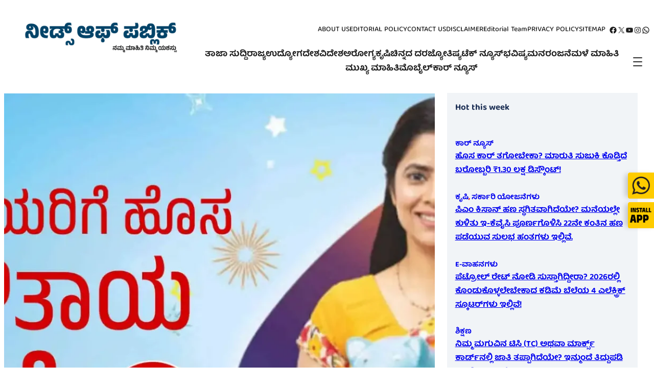

--- FILE ---
content_type: text/html; charset=UTF-8
request_url: https://www.needsofpublic.in/new-saving-scheme-337/
body_size: 76206
content:
<!DOCTYPE html>
<html lang="en-US" prefix="og: https://ogp.me/ns#">
<head>
	<meta charset="UTF-8" />
	<meta name="viewport" content="width=device-width, initial-scale=1" />

<!-- Search Engine Optimization by Rank Math PRO - https://rankmath.com/ -->
<meta name="description" content="ಇಂದು ಸರ್ಕಾರದಿಂದ ಮಹಿಳೆಯರಿಗೆ ಹಲವಾರು ರೀತಿಯ ಸಾಲ(loan) ಸೌಲಭ್ಯ, ಆರ್ಥಿಕ ನೆರವು, ಅಷ್ಟೇ ಅಲ್ಲದೆ ಅನೇಕ ರೀತಿಯ ಯೋಜನೆಗಳು ಜಾರಿಯಲ್ಲಿವೆ. ಹಾಗೆಯೇ ಬ್ಯಾಂಕ್(Bank) ಗಳಿಂದ ಮಹಿಳೆಯರಿಗಾಗಿ"/>
<meta name="robots" content="follow, index, max-snippet:-1, max-video-preview:-1, max-image-preview:large"/>
<link rel="canonical" href="https://www.needsofpublic.in/new-saving-scheme-337/" />
<meta property="og:locale" content="en_US" />
<meta property="og:type" content="article" />
<meta property="og:title" content="ಬ್ಯಾಂಕ್ ಆಫ್ ಇಂಡಿಯಾ ಹೊಸ ನಾರಿಶಕ್ತಿ ಬ್ಯಾಂಕ್ ಉಳಿತಾಯ ಖಾತೆ, ಪ್ರಯೋಜನಗಳ ಬಗ್ಗೆ ಗೊತ್ತಾ? - ನೀಡ್ಸ್ ಆಫ್ ಪಬ್ಲಿಕ್" />
<meta property="og:description" content="ಇಂದು ಸರ್ಕಾರದಿಂದ ಮಹಿಳೆಯರಿಗೆ ಹಲವಾರು ರೀತಿಯ ಸಾಲ(loan) ಸೌಲಭ್ಯ, ಆರ್ಥಿಕ ನೆರವು, ಅಷ್ಟೇ ಅಲ್ಲದೆ ಅನೇಕ ರೀತಿಯ ಯೋಜನೆಗಳು ಜಾರಿಯಲ್ಲಿವೆ. ಹಾಗೆಯೇ ಬ್ಯಾಂಕ್(Bank) ಗಳಿಂದ ಮಹಿಳೆಯರಿಗಾಗಿ" />
<meta property="og:url" content="https://www.needsofpublic.in/new-saving-scheme-337/" />
<meta property="og:site_name" content="Needs Of Public" />
<meta property="article:publisher" content="https://www.facebook.com/Needsofpublic/" />
<meta property="article:author" content="https://www.facebook.com/lramapur?mibextid=AQCFcj8imgClWYJ5" />
<meta property="article:tag" content="apply nari shakti scheme" />
<meta property="article:tag" content="bank of india nari shakti saving scheme" />
<meta property="article:tag" content="bank of india nari shakti savings account new saving scheme 2024" />
<meta property="article:tag" content="bank of india saving account" />
<meta property="article:tag" content="Bank of India saving scheme for women" />
<meta property="article:tag" content="best scheme for woman in india" />
<meta property="article:tag" content="bigg boss kannada" />
<meta property="article:tag" content="bigg boss kannada season 9" />
<meta property="article:tag" content="business loan for females" />
<meta property="article:tag" content="business loan for women" />
<meta property="article:tag" content="business loan women" />
<meta property="article:tag" content="health for all" />
<meta property="article:tag" content="how to apply nari shakti scheme" />
<meta property="article:tag" content="how to apply nari shakti scheme online" />
<meta property="article:tag" content="in kannada" />
<meta property="article:tag" content="kannada" />
<meta property="article:tag" content="kannada film" />
<meta property="article:tag" content="kannada kannada" />
<meta property="article:tag" content="kannada live news" />
<meta property="article:tag" content="kannada meaning" />
<meta property="article:tag" content="kannada new movies" />
<meta property="article:tag" content="kannada news" />
<meta property="article:tag" content="kannada news live" />
<meta property="article:tag" content="kannada news paper" />
<meta property="article:tag" content="kannada news paper today" />
<meta property="article:tag" content="kannada picture" />
<meta property="article:tag" content="kannada prabha" />
<meta property="article:tag" content="kannada prabha epaper" />
<meta property="article:tag" content="kannada prabha epaper today" />
<meta property="article:tag" content="kannada prabha news paper" />
<meta property="article:tag" content="kannada rajyotsava" />
<meta property="article:tag" content="karnataka government scholarships for obc students" />
<meta property="article:tag" content="live kannada news" />
<meta property="article:tag" content="loan for women" />
<meta property="article:tag" content="mahila samman saving certificate" />
<meta property="article:tag" content="mahila samman saving certificate scheme" />
<meta property="article:tag" content="mahila samman saving scheme" />
<meta property="article:tag" content="money making" />
<meta property="article:tag" content="money making apps" />
<meta property="article:tag" content="money saving ideas" />
<meta property="article:tag" content="money saving tips" />
<meta property="article:tag" content="mudra loan scheme in kannada" />
<meta property="article:tag" content="nari shakti scheme" />
<meta property="article:tag" content="nari shakti scheme process" />
<meta property="article:tag" content="Narishakthi saving scheme for womens" />
<meta property="article:tag" content="Narishakthi saving scheme kannada" />
<meta property="article:tag" content="new savings scheme" />
<meta property="article:tag" content="new savings scheme for women" />
<meta property="article:tag" content="news18 kannada" />
<meta property="article:tag" content="offline money making tips" />
<meta property="article:tag" content="pm schemes" />
<meta property="article:tag" content="post office new scheme 2023" />
<meta property="article:tag" content="post office new scheme 2023 for ladies" />
<meta property="article:tag" content="post office saving scheme for woman kannada" />
<meta property="article:tag" content="post office scheme for women" />
<meta property="article:tag" content="today news paper ಕನ್ನಡ" />
<meta property="article:tag" content="tv9 live kannada" />
<meta property="article:section" content="ಮುಖ್ಯ ಮಾಹಿತಿ" />
<meta property="og:updated_time" content="2024-05-15T16:37:41+05:30" />
<meta property="fb:admins" content="100002893206384" />
<meta property="og:image" content="https://www.needsofpublic.in/wp-content/uploads/2024/01/new-saving-scheme-.webp" />
<meta property="og:image:secure_url" content="https://www.needsofpublic.in/wp-content/uploads/2024/01/new-saving-scheme-.webp" />
<meta property="og:image:width" content="1600" />
<meta property="og:image:height" content="899" />
<meta property="og:image:alt" content="ಬ್ಯಾಂಕ್ ಆಫ್ ಇಂಡಿಯಾ ಹೊಸ ನಾರಿಶಕ್ತಿ ಬ್ಯಾಂಕ್ ಉಳಿತಾಯ ಖಾತೆ, ಪ್ರಯೋಜನಗಳ ಬಗ್ಗೆ ಗೊತ್ತಾ?" />
<meta property="og:image:type" content="image/webp" />
<meta property="article:published_time" content="2024-05-15T16:37:35+05:30" />
<meta property="article:modified_time" content="2024-05-15T16:37:41+05:30" />
<meta name="twitter:card" content="summary_large_image" />
<meta name="twitter:title" content="ಬ್ಯಾಂಕ್ ಆಫ್ ಇಂಡಿಯಾ ಹೊಸ ನಾರಿಶಕ್ತಿ ಬ್ಯಾಂಕ್ ಉಳಿತಾಯ ಖಾತೆ, ಪ್ರಯೋಜನಗಳ ಬಗ್ಗೆ ಗೊತ್ತಾ? - ನೀಡ್ಸ್ ಆಫ್ ಪಬ್ಲಿಕ್" />
<meta name="twitter:description" content="ಇಂದು ಸರ್ಕಾರದಿಂದ ಮಹಿಳೆಯರಿಗೆ ಹಲವಾರು ರೀತಿಯ ಸಾಲ(loan) ಸೌಲಭ್ಯ, ಆರ್ಥಿಕ ನೆರವು, ಅಷ್ಟೇ ಅಲ್ಲದೆ ಅನೇಕ ರೀತಿಯ ಯೋಜನೆಗಳು ಜಾರಿಯಲ್ಲಿವೆ. ಹಾಗೆಯೇ ಬ್ಯಾಂಕ್(Bank) ಗಳಿಂದ ಮಹಿಳೆಯರಿಗಾಗಿ" />
<meta name="twitter:site" content="@NeedsOfPublic" />
<meta name="twitter:creator" content="@NeedsOfPublic" />
<meta name="twitter:image" content="https://www.needsofpublic.in/wp-content/uploads/2024/01/new-saving-scheme-.webp" />
<meta name="twitter:label1" content="Written by" />
<meta name="twitter:data1" content="Editor in Chief" />
<meta name="twitter:label2" content="Time to read" />
<meta name="twitter:data2" content="7 minutes" />
<script type="application/ld+json" class="rank-math-schema-pro">{"@context":"https://schema.org","@graph":[{"@type":"Place","@id":"https://www.needsofpublic.in/#place","address":{"@type":"PostalAddress","streetAddress":"8th Main 2nd Cross, MCC B Block","addressLocality":"Davanagere","addressRegion":"Karnataka","postalCode":"577004","addressCountry":"India"}},{"@type":"Organization","@id":"https://www.needsofpublic.in/#organization","name":"Needs Of Public","url":"https://www.needsofpublic.in","sameAs":["https://www.facebook.com/Needsofpublic/","https://twitter.com/NeedsOfPublic"],"email":"Support@needsofpublic.in","address":{"@type":"PostalAddress","streetAddress":"8th Main 2nd Cross, MCC B Block","addressLocality":"Davanagere","addressRegion":"Karnataka","postalCode":"577004","addressCountry":"India"},"logo":{"@type":"ImageObject","@id":"https://www.needsofpublic.in/#logo","url":"https://www.needsofpublic.in/wp-content/uploads/2023/05/Needs-of-Public-Logo.png","contentUrl":"https://www.needsofpublic.in/wp-content/uploads/2023/05/Needs-of-Public-Logo.png","caption":"Needs Of Public","inLanguage":"en-US","width":"1934","height":"1032"},"contactPoint":[{"@type":"ContactPoint","telephone":"+919901760108","contactType":"customer support"}],"location":{"@id":"https://www.needsofpublic.in/#place"}},{"@type":"WebSite","@id":"https://www.needsofpublic.in/#website","url":"https://www.needsofpublic.in","name":"Needs Of Public","publisher":{"@id":"https://www.needsofpublic.in/#organization"},"inLanguage":"en-US"},{"@type":"ImageObject","@id":"https://www.needsofpublic.in/wp-content/uploads/2024/01/new-saving-scheme-.webp","url":"https://www.needsofpublic.in/wp-content/uploads/2024/01/new-saving-scheme-.webp","width":"1600","height":"899","inLanguage":"en-US"},{"@type":"BreadcrumbList","@id":"https://www.needsofpublic.in/new-saving-scheme-337/#breadcrumb","itemListElement":[{"@type":"ListItem","position":"1","item":{"@id":"https://www.needsofpublic.in","name":"Home"}},{"@type":"ListItem","position":"2","item":{"@id":"https://www.needsofpublic.in/new-saving-scheme-337/","name":"\u0cac\u0ccd\u0caf\u0cbe\u0c82\u0c95\u0ccd \u0c86\u0cab\u0ccd \u0c87\u0c82\u0ca1\u0cbf\u0caf\u0cbe \u0cb9\u0cca\u0cb8 \u0ca8\u0cbe\u0cb0\u0cbf\u0cb6\u0c95\u0ccd\u0ca4\u0cbf \u0cac\u0ccd\u0caf\u0cbe\u0c82\u0c95\u0ccd \u0c89\u0cb3\u0cbf\u0ca4\u0cbe\u0caf \u0c96\u0cbe\u0ca4\u0cc6, \u0caa\u0ccd\u0cb0\u0caf\u0ccb\u0c9c\u0ca8\u0c97\u0cb3 \u0cac\u0c97\u0ccd\u0c97\u0cc6 \u0c97\u0cca\u0ca4\u0ccd\u0ca4\u0cbe?"}}]},{"@type":"WebPage","@id":"https://www.needsofpublic.in/new-saving-scheme-337/#webpage","url":"https://www.needsofpublic.in/new-saving-scheme-337/","name":"\u0cac\u0ccd\u0caf\u0cbe\u0c82\u0c95\u0ccd \u0c86\u0cab\u0ccd \u0c87\u0c82\u0ca1\u0cbf\u0caf\u0cbe \u0cb9\u0cca\u0cb8 \u0ca8\u0cbe\u0cb0\u0cbf\u0cb6\u0c95\u0ccd\u0ca4\u0cbf \u0cac\u0ccd\u0caf\u0cbe\u0c82\u0c95\u0ccd \u0c89\u0cb3\u0cbf\u0ca4\u0cbe\u0caf \u0c96\u0cbe\u0ca4\u0cc6, \u0caa\u0ccd\u0cb0\u0caf\u0ccb\u0c9c\u0ca8\u0c97\u0cb3 \u0cac\u0c97\u0ccd\u0c97\u0cc6 \u0c97\u0cca\u0ca4\u0ccd\u0ca4\u0cbe? - \u0ca8\u0cc0\u0ca1\u0ccd\u0cb8\u0ccd \u0c86\u0cab\u0ccd \u0caa\u0cac\u0ccd\u0cb2\u0cbf\u0c95\u0ccd","datePublished":"2024-05-15T16:37:35+05:30","dateModified":"2024-05-15T16:37:41+05:30","isPartOf":{"@id":"https://www.needsofpublic.in/#website"},"primaryImageOfPage":{"@id":"https://www.needsofpublic.in/wp-content/uploads/2024/01/new-saving-scheme-.webp"},"inLanguage":"en-US","breadcrumb":{"@id":"https://www.needsofpublic.in/new-saving-scheme-337/#breadcrumb"}},{"@type":"Person","@id":"https://www.needsofpublic.in/author/duthi2020/","name":"Editor in Chief","url":"https://www.needsofpublic.in/author/duthi2020/","image":{"@type":"ImageObject","@id":"https://secure.gravatar.com/avatar/0a0a48deafc5229686d233c02f28394c2985e84a1f5718ebcd73d097ae64248b?s=96&amp;d=mm&amp;r=g","url":"https://secure.gravatar.com/avatar/0a0a48deafc5229686d233c02f28394c2985e84a1f5718ebcd73d097ae64248b?s=96&amp;d=mm&amp;r=g","caption":"Editor in Chief","inLanguage":"en-US"},"sameAs":["https://www.needsofpublic.in"],"worksFor":{"@id":"https://www.needsofpublic.in/#organization"}},{"@type":"NewsArticle","headline":"\u0cac\u0ccd\u0caf\u0cbe\u0c82\u0c95\u0ccd \u0c86\u0cab\u0ccd \u0c87\u0c82\u0ca1\u0cbf\u0caf\u0cbe \u0cb9\u0cca\u0cb8 \u0ca8\u0cbe\u0cb0\u0cbf\u0cb6\u0c95\u0ccd\u0ca4\u0cbf \u0cac\u0ccd\u0caf\u0cbe\u0c82\u0c95\u0ccd \u0c89\u0cb3\u0cbf\u0ca4\u0cbe\u0caf \u0c96\u0cbe\u0ca4\u0cc6, \u0caa\u0ccd\u0cb0\u0caf\u0ccb\u0c9c\u0ca8\u0c97\u0cb3 \u0cac\u0c97\u0ccd\u0c97\u0cc6 \u0c97\u0cca\u0ca4\u0ccd\u0ca4\u0cbe? - \u0ca8\u0cc0\u0ca1\u0ccd\u0cb8\u0ccd \u0c86\u0cab\u0ccd \u0caa\u0cac\u0ccd\u0cb2\u0cbf\u0c95\u0ccd","datePublished":"2024-05-15T16:37:35+05:30","dateModified":"2024-05-15T16:37:41+05:30","author":{"@id":"https://www.needsofpublic.in/author/duthi2020/","name":"Editor in Chief"},"publisher":{"@id":"https://www.needsofpublic.in/#organization"},"description":"\u0c87\u0c82\u0ca6\u0cc1 \u0cb8\u0cb0\u0ccd\u0c95\u0cbe\u0cb0\u0ca6\u0cbf\u0c82\u0ca6 \u0cae\u0cb9\u0cbf\u0cb3\u0cc6\u0caf\u0cb0\u0cbf\u0c97\u0cc6 \u0cb9\u0cb2\u0cb5\u0cbe\u0cb0\u0cc1 \u0cb0\u0cc0\u0ca4\u0cbf\u0caf \u0cb8\u0cbe\u0cb2(loan) \u0cb8\u0ccc\u0cb2\u0cad\u0ccd\u0caf, \u0c86\u0cb0\u0ccd\u0ca5\u0cbf\u0c95 \u0ca8\u0cc6\u0cb0\u0cb5\u0cc1, \u0c85\u0cb7\u0ccd\u0c9f\u0cc7 \u0c85\u0cb2\u0ccd\u0cb2\u0ca6\u0cc6 \u0c85\u0ca8\u0cc7\u0c95 \u0cb0\u0cc0\u0ca4\u0cbf\u0caf \u0caf\u0ccb\u0c9c\u0ca8\u0cc6\u0c97\u0cb3\u0cc1 \u0c9c\u0cbe\u0cb0\u0cbf\u0caf\u0cb2\u0ccd\u0cb2\u0cbf\u0cb5\u0cc6. \u0cb9\u0cbe\u0c97\u0cc6\u0caf\u0cc7 \u0cac\u0ccd\u0caf\u0cbe\u0c82\u0c95\u0ccd(Bank) \u0c97\u0cb3\u0cbf\u0c82\u0ca6 \u0cae\u0cb9\u0cbf\u0cb3\u0cc6\u0caf\u0cb0\u0cbf\u0c97\u0cbe\u0c97\u0cbf","copyrightYear":"2024","copyrightHolder":{"@id":"https://www.needsofpublic.in/#organization"},"name":"\u0cac\u0ccd\u0caf\u0cbe\u0c82\u0c95\u0ccd \u0c86\u0cab\u0ccd \u0c87\u0c82\u0ca1\u0cbf\u0caf\u0cbe \u0cb9\u0cca\u0cb8 \u0ca8\u0cbe\u0cb0\u0cbf\u0cb6\u0c95\u0ccd\u0ca4\u0cbf \u0cac\u0ccd\u0caf\u0cbe\u0c82\u0c95\u0ccd \u0c89\u0cb3\u0cbf\u0ca4\u0cbe\u0caf \u0c96\u0cbe\u0ca4\u0cc6, \u0caa\u0ccd\u0cb0\u0caf\u0ccb\u0c9c\u0ca8\u0c97\u0cb3 \u0cac\u0c97\u0ccd\u0c97\u0cc6 \u0c97\u0cca\u0ca4\u0ccd\u0ca4\u0cbe? - \u0ca8\u0cc0\u0ca1\u0ccd\u0cb8\u0ccd \u0c86\u0cab\u0ccd \u0caa\u0cac\u0ccd\u0cb2\u0cbf\u0c95\u0ccd","@id":"https://www.needsofpublic.in/new-saving-scheme-337/#richSnippet","isPartOf":{"@id":"https://www.needsofpublic.in/new-saving-scheme-337/#webpage"},"image":{"@id":"https://www.needsofpublic.in/wp-content/uploads/2024/01/new-saving-scheme-.webp"},"inLanguage":"en-US","mainEntityOfPage":{"@id":"https://www.needsofpublic.in/new-saving-scheme-337/#webpage"}}]}</script>
<!-- /Rank Math WordPress SEO plugin -->

<title>ಬ್ಯಾಂಕ್ ಆಫ್ ಇಂಡಿಯಾ ಹೊಸ ನಾರಿಶಕ್ತಿ ಬ್ಯಾಂಕ್ ಉಳಿತಾಯ ಖಾತೆ, ಪ್ರಯೋಜನಗಳ ಬಗ್ಗೆ ಗೊತ್ತಾ? - ನೀಡ್ಸ್ ಆಫ್ ಪಬ್ಲಿಕ್</title>
<link rel='dns-prefetch' href='//static.addtoany.com' />
<link rel='dns-prefetch' href='//news.google.com' />
<link rel='dns-prefetch' href='//www.googletagmanager.com' />
<link rel='dns-prefetch' href='//stats.wp.com' />
<link rel='dns-prefetch' href='//fundingchoicesmessages.google.com' />
<link rel='preconnect' href='//c0.wp.com' />
<link rel="alternate" type="application/rss+xml" title="ನೀಡ್ಸ್ ಆಫ್ ಪಬ್ಲಿಕ್ &raquo; Feed" href="https://www.needsofpublic.in/feed/" />
<link rel="alternate" type="application/rss+xml" title="ನೀಡ್ಸ್ ಆಫ್ ಪಬ್ಲಿಕ್ &raquo; Comments Feed" href="https://www.needsofpublic.in/comments/feed/" />
<link rel="alternate" type="application/rss+xml" title="ನೀಡ್ಸ್ ಆಫ್ ಪಬ್ಲಿಕ್ &raquo; ಬ್ಯಾಂಕ್ ಆಫ್ ಇಂಡಿಯಾ ಹೊಸ ನಾರಿಶಕ್ತಿ ಬ್ಯಾಂಕ್ ಉಳಿತಾಯ ಖಾತೆ, ಪ್ರಯೋಜನಗಳ ಬಗ್ಗೆ ಗೊತ್ತಾ? Comments Feed" href="https://www.needsofpublic.in/new-saving-scheme-337/feed/" />
<link rel="alternate" title="oEmbed (JSON)" type="application/json+oembed" href="https://www.needsofpublic.in/wp-json/oembed/1.0/embed?url=https%3A%2F%2Fwww.needsofpublic.in%2Fnew-saving-scheme-337%2F" />
<link rel="alternate" title="oEmbed (XML)" type="text/xml+oembed" href="https://www.needsofpublic.in/wp-json/oembed/1.0/embed?url=https%3A%2F%2Fwww.needsofpublic.in%2Fnew-saving-scheme-337%2F&#038;format=xml" />
<link rel="alternate" type="application/rss+xml" title="ನೀಡ್ಸ್ ಆಫ್ ಪಬ್ಲಿಕ್ &raquo; Stories Feed" href="https://www.needsofpublic.in/web-stories/feed/"><style id='wp-img-auto-sizes-contain-inline-css'>
img:is([sizes=auto i],[sizes^="auto," i]){contain-intrinsic-size:3000px 1500px}
/*# sourceURL=wp-img-auto-sizes-contain-inline-css */
</style>
<style id='wp-block-site-logo-inline-css'>
.wp-block-site-logo{box-sizing:border-box;line-height:0}.wp-block-site-logo a{display:inline-block;line-height:0}.wp-block-site-logo.is-default-size img{height:auto;width:120px}.wp-block-site-logo img{height:auto;max-width:100%}.wp-block-site-logo a,.wp-block-site-logo img{border-radius:inherit}.wp-block-site-logo.aligncenter{margin-left:auto;margin-right:auto;text-align:center}:root :where(.wp-block-site-logo.is-style-rounded){border-radius:9999px}
/*# sourceURL=https://www.needsofpublic.in/wp-includes/blocks/site-logo/style.min.css */
</style>
<style id='wp-block-group-inline-css'>
.wp-block-group{box-sizing:border-box}:where(.wp-block-group.wp-block-group-is-layout-constrained){position:relative}
/*# sourceURL=https://www.needsofpublic.in/wp-includes/blocks/group/style.min.css */
</style>
<style id='wp-block-navigation-link-inline-css'>
.wp-block-navigation .wp-block-navigation-item__label{overflow-wrap:break-word}.wp-block-navigation .wp-block-navigation-item__description{display:none}.link-ui-tools{outline:1px solid #f0f0f0;padding:8px}.link-ui-block-inserter{padding-top:8px}.link-ui-block-inserter__back{margin-left:8px;text-transform:uppercase}
/*# sourceURL=https://www.needsofpublic.in/wp-includes/blocks/navigation-link/style.min.css */
</style>
<link rel='stylesheet' id='wp-block-navigation-css' href='https://c0.wp.com/c/6.9/wp-includes/blocks/navigation/style.min.css' media='all' />
<style id='free-press-navigation-inline-css'>
.wp-block-navigation__responsive-container-close svg,.wp-block-navigation__responsive-container-open svg{height:48px;width:48px}
/*# sourceURL=https://www.needsofpublic.in/wp-content/themes/free-press/assets/css/blocks/navigation.min.css */
</style>
<style id='wp-block-social-links-inline-css'>
.wp-block-social-links{background:none;box-sizing:border-box;margin-left:0;padding-left:0;padding-right:0;text-indent:0}.wp-block-social-links .wp-social-link a,.wp-block-social-links .wp-social-link a:hover{border-bottom:0;box-shadow:none;text-decoration:none}.wp-block-social-links .wp-social-link svg{height:1em;width:1em}.wp-block-social-links .wp-social-link span:not(.screen-reader-text){font-size:.65em;margin-left:.5em;margin-right:.5em}.wp-block-social-links.has-small-icon-size{font-size:16px}.wp-block-social-links,.wp-block-social-links.has-normal-icon-size{font-size:24px}.wp-block-social-links.has-large-icon-size{font-size:36px}.wp-block-social-links.has-huge-icon-size{font-size:48px}.wp-block-social-links.aligncenter{display:flex;justify-content:center}.wp-block-social-links.alignright{justify-content:flex-end}.wp-block-social-link{border-radius:9999px;display:block}@media not (prefers-reduced-motion){.wp-block-social-link{transition:transform .1s ease}}.wp-block-social-link{height:auto}.wp-block-social-link a{align-items:center;display:flex;line-height:0}.wp-block-social-link:hover{transform:scale(1.1)}.wp-block-social-links .wp-block-social-link.wp-social-link{display:inline-block;margin:0;padding:0}.wp-block-social-links .wp-block-social-link.wp-social-link .wp-block-social-link-anchor,.wp-block-social-links .wp-block-social-link.wp-social-link .wp-block-social-link-anchor svg,.wp-block-social-links .wp-block-social-link.wp-social-link .wp-block-social-link-anchor:active,.wp-block-social-links .wp-block-social-link.wp-social-link .wp-block-social-link-anchor:hover,.wp-block-social-links .wp-block-social-link.wp-social-link .wp-block-social-link-anchor:visited{color:currentColor;fill:currentColor}:where(.wp-block-social-links:not(.is-style-logos-only)) .wp-social-link{background-color:#f0f0f0;color:#444}:where(.wp-block-social-links:not(.is-style-logos-only)) .wp-social-link-amazon{background-color:#f90;color:#fff}:where(.wp-block-social-links:not(.is-style-logos-only)) .wp-social-link-bandcamp{background-color:#1ea0c3;color:#fff}:where(.wp-block-social-links:not(.is-style-logos-only)) .wp-social-link-behance{background-color:#0757fe;color:#fff}:where(.wp-block-social-links:not(.is-style-logos-only)) .wp-social-link-bluesky{background-color:#0a7aff;color:#fff}:where(.wp-block-social-links:not(.is-style-logos-only)) .wp-social-link-codepen{background-color:#1e1f26;color:#fff}:where(.wp-block-social-links:not(.is-style-logos-only)) .wp-social-link-deviantart{background-color:#02e49b;color:#fff}:where(.wp-block-social-links:not(.is-style-logos-only)) .wp-social-link-discord{background-color:#5865f2;color:#fff}:where(.wp-block-social-links:not(.is-style-logos-only)) .wp-social-link-dribbble{background-color:#e94c89;color:#fff}:where(.wp-block-social-links:not(.is-style-logos-only)) .wp-social-link-dropbox{background-color:#4280ff;color:#fff}:where(.wp-block-social-links:not(.is-style-logos-only)) .wp-social-link-etsy{background-color:#f45800;color:#fff}:where(.wp-block-social-links:not(.is-style-logos-only)) .wp-social-link-facebook{background-color:#0866ff;color:#fff}:where(.wp-block-social-links:not(.is-style-logos-only)) .wp-social-link-fivehundredpx{background-color:#000;color:#fff}:where(.wp-block-social-links:not(.is-style-logos-only)) .wp-social-link-flickr{background-color:#0461dd;color:#fff}:where(.wp-block-social-links:not(.is-style-logos-only)) .wp-social-link-foursquare{background-color:#e65678;color:#fff}:where(.wp-block-social-links:not(.is-style-logos-only)) .wp-social-link-github{background-color:#24292d;color:#fff}:where(.wp-block-social-links:not(.is-style-logos-only)) .wp-social-link-goodreads{background-color:#eceadd;color:#382110}:where(.wp-block-social-links:not(.is-style-logos-only)) .wp-social-link-google{background-color:#ea4434;color:#fff}:where(.wp-block-social-links:not(.is-style-logos-only)) .wp-social-link-gravatar{background-color:#1d4fc4;color:#fff}:where(.wp-block-social-links:not(.is-style-logos-only)) .wp-social-link-instagram{background-color:#f00075;color:#fff}:where(.wp-block-social-links:not(.is-style-logos-only)) .wp-social-link-lastfm{background-color:#e21b24;color:#fff}:where(.wp-block-social-links:not(.is-style-logos-only)) .wp-social-link-linkedin{background-color:#0d66c2;color:#fff}:where(.wp-block-social-links:not(.is-style-logos-only)) .wp-social-link-mastodon{background-color:#3288d4;color:#fff}:where(.wp-block-social-links:not(.is-style-logos-only)) .wp-social-link-medium{background-color:#000;color:#fff}:where(.wp-block-social-links:not(.is-style-logos-only)) .wp-social-link-meetup{background-color:#f6405f;color:#fff}:where(.wp-block-social-links:not(.is-style-logos-only)) .wp-social-link-patreon{background-color:#000;color:#fff}:where(.wp-block-social-links:not(.is-style-logos-only)) .wp-social-link-pinterest{background-color:#e60122;color:#fff}:where(.wp-block-social-links:not(.is-style-logos-only)) .wp-social-link-pocket{background-color:#ef4155;color:#fff}:where(.wp-block-social-links:not(.is-style-logos-only)) .wp-social-link-reddit{background-color:#ff4500;color:#fff}:where(.wp-block-social-links:not(.is-style-logos-only)) .wp-social-link-skype{background-color:#0478d7;color:#fff}:where(.wp-block-social-links:not(.is-style-logos-only)) .wp-social-link-snapchat{background-color:#fefc00;color:#fff;stroke:#000}:where(.wp-block-social-links:not(.is-style-logos-only)) .wp-social-link-soundcloud{background-color:#ff5600;color:#fff}:where(.wp-block-social-links:not(.is-style-logos-only)) .wp-social-link-spotify{background-color:#1bd760;color:#fff}:where(.wp-block-social-links:not(.is-style-logos-only)) .wp-social-link-telegram{background-color:#2aabee;color:#fff}:where(.wp-block-social-links:not(.is-style-logos-only)) .wp-social-link-threads{background-color:#000;color:#fff}:where(.wp-block-social-links:not(.is-style-logos-only)) .wp-social-link-tiktok{background-color:#000;color:#fff}:where(.wp-block-social-links:not(.is-style-logos-only)) .wp-social-link-tumblr{background-color:#011835;color:#fff}:where(.wp-block-social-links:not(.is-style-logos-only)) .wp-social-link-twitch{background-color:#6440a4;color:#fff}:where(.wp-block-social-links:not(.is-style-logos-only)) .wp-social-link-twitter{background-color:#1da1f2;color:#fff}:where(.wp-block-social-links:not(.is-style-logos-only)) .wp-social-link-vimeo{background-color:#1eb7ea;color:#fff}:where(.wp-block-social-links:not(.is-style-logos-only)) .wp-social-link-vk{background-color:#4680c2;color:#fff}:where(.wp-block-social-links:not(.is-style-logos-only)) .wp-social-link-wordpress{background-color:#3499cd;color:#fff}:where(.wp-block-social-links:not(.is-style-logos-only)) .wp-social-link-whatsapp{background-color:#25d366;color:#fff}:where(.wp-block-social-links:not(.is-style-logos-only)) .wp-social-link-x{background-color:#000;color:#fff}:where(.wp-block-social-links:not(.is-style-logos-only)) .wp-social-link-yelp{background-color:#d32422;color:#fff}:where(.wp-block-social-links:not(.is-style-logos-only)) .wp-social-link-youtube{background-color:red;color:#fff}:where(.wp-block-social-links.is-style-logos-only) .wp-social-link{background:none}:where(.wp-block-social-links.is-style-logos-only) .wp-social-link svg{height:1.25em;width:1.25em}:where(.wp-block-social-links.is-style-logos-only) .wp-social-link-amazon{color:#f90}:where(.wp-block-social-links.is-style-logos-only) .wp-social-link-bandcamp{color:#1ea0c3}:where(.wp-block-social-links.is-style-logos-only) .wp-social-link-behance{color:#0757fe}:where(.wp-block-social-links.is-style-logos-only) .wp-social-link-bluesky{color:#0a7aff}:where(.wp-block-social-links.is-style-logos-only) .wp-social-link-codepen{color:#1e1f26}:where(.wp-block-social-links.is-style-logos-only) .wp-social-link-deviantart{color:#02e49b}:where(.wp-block-social-links.is-style-logos-only) .wp-social-link-discord{color:#5865f2}:where(.wp-block-social-links.is-style-logos-only) .wp-social-link-dribbble{color:#e94c89}:where(.wp-block-social-links.is-style-logos-only) .wp-social-link-dropbox{color:#4280ff}:where(.wp-block-social-links.is-style-logos-only) .wp-social-link-etsy{color:#f45800}:where(.wp-block-social-links.is-style-logos-only) .wp-social-link-facebook{color:#0866ff}:where(.wp-block-social-links.is-style-logos-only) .wp-social-link-fivehundredpx{color:#000}:where(.wp-block-social-links.is-style-logos-only) .wp-social-link-flickr{color:#0461dd}:where(.wp-block-social-links.is-style-logos-only) .wp-social-link-foursquare{color:#e65678}:where(.wp-block-social-links.is-style-logos-only) .wp-social-link-github{color:#24292d}:where(.wp-block-social-links.is-style-logos-only) .wp-social-link-goodreads{color:#382110}:where(.wp-block-social-links.is-style-logos-only) .wp-social-link-google{color:#ea4434}:where(.wp-block-social-links.is-style-logos-only) .wp-social-link-gravatar{color:#1d4fc4}:where(.wp-block-social-links.is-style-logos-only) .wp-social-link-instagram{color:#f00075}:where(.wp-block-social-links.is-style-logos-only) .wp-social-link-lastfm{color:#e21b24}:where(.wp-block-social-links.is-style-logos-only) .wp-social-link-linkedin{color:#0d66c2}:where(.wp-block-social-links.is-style-logos-only) .wp-social-link-mastodon{color:#3288d4}:where(.wp-block-social-links.is-style-logos-only) .wp-social-link-medium{color:#000}:where(.wp-block-social-links.is-style-logos-only) .wp-social-link-meetup{color:#f6405f}:where(.wp-block-social-links.is-style-logos-only) .wp-social-link-patreon{color:#000}:where(.wp-block-social-links.is-style-logos-only) .wp-social-link-pinterest{color:#e60122}:where(.wp-block-social-links.is-style-logos-only) .wp-social-link-pocket{color:#ef4155}:where(.wp-block-social-links.is-style-logos-only) .wp-social-link-reddit{color:#ff4500}:where(.wp-block-social-links.is-style-logos-only) .wp-social-link-skype{color:#0478d7}:where(.wp-block-social-links.is-style-logos-only) .wp-social-link-snapchat{color:#fff;stroke:#000}:where(.wp-block-social-links.is-style-logos-only) .wp-social-link-soundcloud{color:#ff5600}:where(.wp-block-social-links.is-style-logos-only) .wp-social-link-spotify{color:#1bd760}:where(.wp-block-social-links.is-style-logos-only) .wp-social-link-telegram{color:#2aabee}:where(.wp-block-social-links.is-style-logos-only) .wp-social-link-threads{color:#000}:where(.wp-block-social-links.is-style-logos-only) .wp-social-link-tiktok{color:#000}:where(.wp-block-social-links.is-style-logos-only) .wp-social-link-tumblr{color:#011835}:where(.wp-block-social-links.is-style-logos-only) .wp-social-link-twitch{color:#6440a4}:where(.wp-block-social-links.is-style-logos-only) .wp-social-link-twitter{color:#1da1f2}:where(.wp-block-social-links.is-style-logos-only) .wp-social-link-vimeo{color:#1eb7ea}:where(.wp-block-social-links.is-style-logos-only) .wp-social-link-vk{color:#4680c2}:where(.wp-block-social-links.is-style-logos-only) .wp-social-link-whatsapp{color:#25d366}:where(.wp-block-social-links.is-style-logos-only) .wp-social-link-wordpress{color:#3499cd}:where(.wp-block-social-links.is-style-logos-only) .wp-social-link-x{color:#000}:where(.wp-block-social-links.is-style-logos-only) .wp-social-link-yelp{color:#d32422}:where(.wp-block-social-links.is-style-logos-only) .wp-social-link-youtube{color:red}.wp-block-social-links.is-style-pill-shape .wp-social-link{width:auto}:root :where(.wp-block-social-links .wp-social-link a){padding:.25em}:root :where(.wp-block-social-links.is-style-logos-only .wp-social-link a){padding:0}:root :where(.wp-block-social-links.is-style-pill-shape .wp-social-link a){padding-left:.6666666667em;padding-right:.6666666667em}.wp-block-social-links:not(.has-icon-color):not(.has-icon-background-color) .wp-social-link-snapchat .wp-block-social-link-label{color:#000}
/*# sourceURL=https://www.needsofpublic.in/wp-includes/blocks/social-links/style.min.css */
</style>
<style id='wp-block-columns-inline-css'>
.wp-block-columns{box-sizing:border-box;display:flex;flex-wrap:wrap!important}@media (min-width:782px){.wp-block-columns{flex-wrap:nowrap!important}}.wp-block-columns{align-items:normal!important}.wp-block-columns.are-vertically-aligned-top{align-items:flex-start}.wp-block-columns.are-vertically-aligned-center{align-items:center}.wp-block-columns.are-vertically-aligned-bottom{align-items:flex-end}@media (max-width:781px){.wp-block-columns:not(.is-not-stacked-on-mobile)>.wp-block-column{flex-basis:100%!important}}@media (min-width:782px){.wp-block-columns:not(.is-not-stacked-on-mobile)>.wp-block-column{flex-basis:0;flex-grow:1}.wp-block-columns:not(.is-not-stacked-on-mobile)>.wp-block-column[style*=flex-basis]{flex-grow:0}}.wp-block-columns.is-not-stacked-on-mobile{flex-wrap:nowrap!important}.wp-block-columns.is-not-stacked-on-mobile>.wp-block-column{flex-basis:0;flex-grow:1}.wp-block-columns.is-not-stacked-on-mobile>.wp-block-column[style*=flex-basis]{flex-grow:0}:where(.wp-block-columns){margin-bottom:1.75em}:where(.wp-block-columns.has-background){padding:1.25em 2.375em}.wp-block-column{flex-grow:1;min-width:0;overflow-wrap:break-word;word-break:break-word}.wp-block-column.is-vertically-aligned-top{align-self:flex-start}.wp-block-column.is-vertically-aligned-center{align-self:center}.wp-block-column.is-vertically-aligned-bottom{align-self:flex-end}.wp-block-column.is-vertically-aligned-stretch{align-self:stretch}.wp-block-column.is-vertically-aligned-bottom,.wp-block-column.is-vertically-aligned-center,.wp-block-column.is-vertically-aligned-top{width:100%}
/*# sourceURL=https://www.needsofpublic.in/wp-includes/blocks/columns/style.min.css */
</style>
<style id='wp-block-search-inline-css'>
.wp-block-search__button{margin-left:10px;word-break:normal}.wp-block-search__button.has-icon{line-height:0}.wp-block-search__button svg{height:1.25em;min-height:24px;min-width:24px;width:1.25em;fill:currentColor;vertical-align:text-bottom}:where(.wp-block-search__button){border:1px solid #ccc;padding:6px 10px}.wp-block-search__inside-wrapper{display:flex;flex:auto;flex-wrap:nowrap;max-width:100%}.wp-block-search__label{width:100%}.wp-block-search.wp-block-search__button-only .wp-block-search__button{box-sizing:border-box;display:flex;flex-shrink:0;justify-content:center;margin-left:0;max-width:100%}.wp-block-search.wp-block-search__button-only .wp-block-search__inside-wrapper{min-width:0!important;transition-property:width}.wp-block-search.wp-block-search__button-only .wp-block-search__input{flex-basis:100%;transition-duration:.3s}.wp-block-search.wp-block-search__button-only.wp-block-search__searchfield-hidden,.wp-block-search.wp-block-search__button-only.wp-block-search__searchfield-hidden .wp-block-search__inside-wrapper{overflow:hidden}.wp-block-search.wp-block-search__button-only.wp-block-search__searchfield-hidden .wp-block-search__input{border-left-width:0!important;border-right-width:0!important;flex-basis:0;flex-grow:0;margin:0;min-width:0!important;padding-left:0!important;padding-right:0!important;width:0!important}:where(.wp-block-search__input){appearance:none;border:1px solid #949494;flex-grow:1;font-family:inherit;font-size:inherit;font-style:inherit;font-weight:inherit;letter-spacing:inherit;line-height:inherit;margin-left:0;margin-right:0;min-width:3rem;padding:8px;text-decoration:unset!important;text-transform:inherit}:where(.wp-block-search__button-inside .wp-block-search__inside-wrapper){background-color:#fff;border:1px solid #949494;box-sizing:border-box;padding:4px}:where(.wp-block-search__button-inside .wp-block-search__inside-wrapper) .wp-block-search__input{border:none;border-radius:0;padding:0 4px}:where(.wp-block-search__button-inside .wp-block-search__inside-wrapper) .wp-block-search__input:focus{outline:none}:where(.wp-block-search__button-inside .wp-block-search__inside-wrapper) :where(.wp-block-search__button){padding:4px 8px}.wp-block-search.aligncenter .wp-block-search__inside-wrapper{margin:auto}.wp-block[data-align=right] .wp-block-search.wp-block-search__button-only .wp-block-search__inside-wrapper{float:right}
/*# sourceURL=https://www.needsofpublic.in/wp-includes/blocks/search/style.min.css */
</style>
<style id='free-press-search-inline-css'>
:where(.wp-block-search__button-inside .wp-block-search__inside-wrapper){border:none}:where(.wp-block-search__button-inside .wp-block-search__inside-wrapper) .wp-block-search__input{border:1px solid #949494}
/*# sourceURL=https://www.needsofpublic.in/wp-content/themes/free-press/assets/css/blocks/search.min.css */
</style>
<style id='wp-block-post-featured-image-inline-css'>
.wp-block-post-featured-image{margin-left:0;margin-right:0}.wp-block-post-featured-image a{display:block;height:100%}.wp-block-post-featured-image :where(img){box-sizing:border-box;height:auto;max-width:100%;vertical-align:bottom;width:100%}.wp-block-post-featured-image.alignfull img,.wp-block-post-featured-image.alignwide img{width:100%}.wp-block-post-featured-image .wp-block-post-featured-image__overlay.has-background-dim{background-color:#000;inset:0;position:absolute}.wp-block-post-featured-image{position:relative}.wp-block-post-featured-image .wp-block-post-featured-image__overlay.has-background-gradient{background-color:initial}.wp-block-post-featured-image .wp-block-post-featured-image__overlay.has-background-dim-0{opacity:0}.wp-block-post-featured-image .wp-block-post-featured-image__overlay.has-background-dim-10{opacity:.1}.wp-block-post-featured-image .wp-block-post-featured-image__overlay.has-background-dim-20{opacity:.2}.wp-block-post-featured-image .wp-block-post-featured-image__overlay.has-background-dim-30{opacity:.3}.wp-block-post-featured-image .wp-block-post-featured-image__overlay.has-background-dim-40{opacity:.4}.wp-block-post-featured-image .wp-block-post-featured-image__overlay.has-background-dim-50{opacity:.5}.wp-block-post-featured-image .wp-block-post-featured-image__overlay.has-background-dim-60{opacity:.6}.wp-block-post-featured-image .wp-block-post-featured-image__overlay.has-background-dim-70{opacity:.7}.wp-block-post-featured-image .wp-block-post-featured-image__overlay.has-background-dim-80{opacity:.8}.wp-block-post-featured-image .wp-block-post-featured-image__overlay.has-background-dim-90{opacity:.9}.wp-block-post-featured-image .wp-block-post-featured-image__overlay.has-background-dim-100{opacity:1}.wp-block-post-featured-image:where(.alignleft,.alignright){width:100%}
/*# sourceURL=https://www.needsofpublic.in/wp-includes/blocks/post-featured-image/style.min.css */
</style>
<style id='wp-block-post-title-inline-css'>
.wp-block-post-title{box-sizing:border-box;word-break:break-word}.wp-block-post-title :where(a){display:inline-block;font-family:inherit;font-size:inherit;font-style:inherit;font-weight:inherit;letter-spacing:inherit;line-height:inherit;text-decoration:inherit}
.is-style-free-press-title-styleone {
						background: #4CAF50;
						box-shadow: 2px 3px 1px 2px #333;
					}
/*# sourceURL=wp-block-post-title-inline-css */
</style>
<style id='wp-block-post-author-inline-css'>
.wp-block-post-author{box-sizing:border-box;display:flex;flex-wrap:wrap}.wp-block-post-author__byline{font-size:.5em;margin-bottom:0;margin-top:0;width:100%}.wp-block-post-author__avatar{margin-right:1em}.wp-block-post-author__bio{font-size:.7em;margin-bottom:.7em}.wp-block-post-author__content{flex-basis:0;flex-grow:1}.wp-block-post-author__name{margin:0}
/*# sourceURL=https://www.needsofpublic.in/wp-includes/blocks/post-author/style.min.css */
</style>
<style id='wp-block-post-terms-inline-css'>
.wp-block-post-terms{box-sizing:border-box}.wp-block-post-terms .wp-block-post-terms__separator{white-space:pre-wrap}
/*# sourceURL=https://www.needsofpublic.in/wp-includes/blocks/post-terms/style.min.css */
</style>
<style id='wp-block-post-date-inline-css'>
.wp-block-post-date{box-sizing:border-box}
/*# sourceURL=https://www.needsofpublic.in/wp-includes/blocks/post-date/style.min.css */
</style>
<style id='wp-block-paragraph-inline-css'>
.is-small-text{font-size:.875em}.is-regular-text{font-size:1em}.is-large-text{font-size:2.25em}.is-larger-text{font-size:3em}.has-drop-cap:not(:focus):first-letter{float:left;font-size:8.4em;font-style:normal;font-weight:100;line-height:.68;margin:.05em .1em 0 0;text-transform:uppercase}body.rtl .has-drop-cap:not(:focus):first-letter{float:none;margin-left:.1em}p.has-drop-cap.has-background{overflow:hidden}:root :where(p.has-background){padding:1.25em 2.375em}:where(p.has-text-color:not(.has-link-color)) a{color:inherit}p.has-text-align-left[style*="writing-mode:vertical-lr"],p.has-text-align-right[style*="writing-mode:vertical-rl"]{rotate:180deg}
/*# sourceURL=https://www.needsofpublic.in/wp-includes/blocks/paragraph/style.min.css */
</style>
<style id='wp-block-heading-inline-css'>
h1:where(.wp-block-heading).has-background,h2:where(.wp-block-heading).has-background,h3:where(.wp-block-heading).has-background,h4:where(.wp-block-heading).has-background,h5:where(.wp-block-heading).has-background,h6:where(.wp-block-heading).has-background{padding:1.25em 2.375em}h1.has-text-align-left[style*=writing-mode]:where([style*=vertical-lr]),h1.has-text-align-right[style*=writing-mode]:where([style*=vertical-rl]),h2.has-text-align-left[style*=writing-mode]:where([style*=vertical-lr]),h2.has-text-align-right[style*=writing-mode]:where([style*=vertical-rl]),h3.has-text-align-left[style*=writing-mode]:where([style*=vertical-lr]),h3.has-text-align-right[style*=writing-mode]:where([style*=vertical-rl]),h4.has-text-align-left[style*=writing-mode]:where([style*=vertical-lr]),h4.has-text-align-right[style*=writing-mode]:where([style*=vertical-rl]),h5.has-text-align-left[style*=writing-mode]:where([style*=vertical-lr]),h5.has-text-align-right[style*=writing-mode]:where([style*=vertical-rl]),h6.has-text-align-left[style*=writing-mode]:where([style*=vertical-lr]),h6.has-text-align-right[style*=writing-mode]:where([style*=vertical-rl]){rotate:180deg}
.is-style-free-press-title-underline {					
					border-bottom: 2px solid #ccc;
				}
/*# sourceURL=wp-block-heading-inline-css */
</style>
<style id='wp-block-image-inline-css'>
.wp-block-image>a,.wp-block-image>figure>a{display:inline-block}.wp-block-image img{box-sizing:border-box;height:auto;max-width:100%;vertical-align:bottom}@media not (prefers-reduced-motion){.wp-block-image img.hide{visibility:hidden}.wp-block-image img.show{animation:show-content-image .4s}}.wp-block-image[style*=border-radius] img,.wp-block-image[style*=border-radius]>a{border-radius:inherit}.wp-block-image.has-custom-border img{box-sizing:border-box}.wp-block-image.aligncenter{text-align:center}.wp-block-image.alignfull>a,.wp-block-image.alignwide>a{width:100%}.wp-block-image.alignfull img,.wp-block-image.alignwide img{height:auto;width:100%}.wp-block-image .aligncenter,.wp-block-image .alignleft,.wp-block-image .alignright,.wp-block-image.aligncenter,.wp-block-image.alignleft,.wp-block-image.alignright{display:table}.wp-block-image .aligncenter>figcaption,.wp-block-image .alignleft>figcaption,.wp-block-image .alignright>figcaption,.wp-block-image.aligncenter>figcaption,.wp-block-image.alignleft>figcaption,.wp-block-image.alignright>figcaption{caption-side:bottom;display:table-caption}.wp-block-image .alignleft{float:left;margin:.5em 1em .5em 0}.wp-block-image .alignright{float:right;margin:.5em 0 .5em 1em}.wp-block-image .aligncenter{margin-left:auto;margin-right:auto}.wp-block-image :where(figcaption){margin-bottom:1em;margin-top:.5em}.wp-block-image.is-style-circle-mask img{border-radius:9999px}@supports ((-webkit-mask-image:none) or (mask-image:none)) or (-webkit-mask-image:none){.wp-block-image.is-style-circle-mask img{border-radius:0;-webkit-mask-image:url('data:image/svg+xml;utf8,<svg viewBox="0 0 100 100" xmlns="http://www.w3.org/2000/svg"><circle cx="50" cy="50" r="50"/></svg>');mask-image:url('data:image/svg+xml;utf8,<svg viewBox="0 0 100 100" xmlns="http://www.w3.org/2000/svg"><circle cx="50" cy="50" r="50"/></svg>');mask-mode:alpha;-webkit-mask-position:center;mask-position:center;-webkit-mask-repeat:no-repeat;mask-repeat:no-repeat;-webkit-mask-size:contain;mask-size:contain}}:root :where(.wp-block-image.is-style-rounded img,.wp-block-image .is-style-rounded img){border-radius:9999px}.wp-block-image figure{margin:0}.wp-lightbox-container{display:flex;flex-direction:column;position:relative}.wp-lightbox-container img{cursor:zoom-in}.wp-lightbox-container img:hover+button{opacity:1}.wp-lightbox-container button{align-items:center;backdrop-filter:blur(16px) saturate(180%);background-color:#5a5a5a40;border:none;border-radius:4px;cursor:zoom-in;display:flex;height:20px;justify-content:center;opacity:0;padding:0;position:absolute;right:16px;text-align:center;top:16px;width:20px;z-index:100}@media not (prefers-reduced-motion){.wp-lightbox-container button{transition:opacity .2s ease}}.wp-lightbox-container button:focus-visible{outline:3px auto #5a5a5a40;outline:3px auto -webkit-focus-ring-color;outline-offset:3px}.wp-lightbox-container button:hover{cursor:pointer;opacity:1}.wp-lightbox-container button:focus{opacity:1}.wp-lightbox-container button:focus,.wp-lightbox-container button:hover,.wp-lightbox-container button:not(:hover):not(:active):not(.has-background){background-color:#5a5a5a40;border:none}.wp-lightbox-overlay{box-sizing:border-box;cursor:zoom-out;height:100vh;left:0;overflow:hidden;position:fixed;top:0;visibility:hidden;width:100%;z-index:100000}.wp-lightbox-overlay .close-button{align-items:center;cursor:pointer;display:flex;justify-content:center;min-height:40px;min-width:40px;padding:0;position:absolute;right:calc(env(safe-area-inset-right) + 16px);top:calc(env(safe-area-inset-top) + 16px);z-index:5000000}.wp-lightbox-overlay .close-button:focus,.wp-lightbox-overlay .close-button:hover,.wp-lightbox-overlay .close-button:not(:hover):not(:active):not(.has-background){background:none;border:none}.wp-lightbox-overlay .lightbox-image-container{height:var(--wp--lightbox-container-height);left:50%;overflow:hidden;position:absolute;top:50%;transform:translate(-50%,-50%);transform-origin:top left;width:var(--wp--lightbox-container-width);z-index:9999999999}.wp-lightbox-overlay .wp-block-image{align-items:center;box-sizing:border-box;display:flex;height:100%;justify-content:center;margin:0;position:relative;transform-origin:0 0;width:100%;z-index:3000000}.wp-lightbox-overlay .wp-block-image img{height:var(--wp--lightbox-image-height);min-height:var(--wp--lightbox-image-height);min-width:var(--wp--lightbox-image-width);width:var(--wp--lightbox-image-width)}.wp-lightbox-overlay .wp-block-image figcaption{display:none}.wp-lightbox-overlay button{background:none;border:none}.wp-lightbox-overlay .scrim{background-color:#fff;height:100%;opacity:.9;position:absolute;width:100%;z-index:2000000}.wp-lightbox-overlay.active{visibility:visible}@media not (prefers-reduced-motion){.wp-lightbox-overlay.active{animation:turn-on-visibility .25s both}.wp-lightbox-overlay.active img{animation:turn-on-visibility .35s both}.wp-lightbox-overlay.show-closing-animation:not(.active){animation:turn-off-visibility .35s both}.wp-lightbox-overlay.show-closing-animation:not(.active) img{animation:turn-off-visibility .25s both}.wp-lightbox-overlay.zoom.active{animation:none;opacity:1;visibility:visible}.wp-lightbox-overlay.zoom.active .lightbox-image-container{animation:lightbox-zoom-in .4s}.wp-lightbox-overlay.zoom.active .lightbox-image-container img{animation:none}.wp-lightbox-overlay.zoom.active .scrim{animation:turn-on-visibility .4s forwards}.wp-lightbox-overlay.zoom.show-closing-animation:not(.active){animation:none}.wp-lightbox-overlay.zoom.show-closing-animation:not(.active) .lightbox-image-container{animation:lightbox-zoom-out .4s}.wp-lightbox-overlay.zoom.show-closing-animation:not(.active) .lightbox-image-container img{animation:none}.wp-lightbox-overlay.zoom.show-closing-animation:not(.active) .scrim{animation:turn-off-visibility .4s forwards}}@keyframes show-content-image{0%{visibility:hidden}99%{visibility:hidden}to{visibility:visible}}@keyframes turn-on-visibility{0%{opacity:0}to{opacity:1}}@keyframes turn-off-visibility{0%{opacity:1;visibility:visible}99%{opacity:0;visibility:visible}to{opacity:0;visibility:hidden}}@keyframes lightbox-zoom-in{0%{transform:translate(calc((-100vw + var(--wp--lightbox-scrollbar-width))/2 + var(--wp--lightbox-initial-left-position)),calc(-50vh + var(--wp--lightbox-initial-top-position))) scale(var(--wp--lightbox-scale))}to{transform:translate(-50%,-50%) scale(1)}}@keyframes lightbox-zoom-out{0%{transform:translate(-50%,-50%) scale(1);visibility:visible}99%{visibility:visible}to{transform:translate(calc((-100vw + var(--wp--lightbox-scrollbar-width))/2 + var(--wp--lightbox-initial-left-position)),calc(-50vh + var(--wp--lightbox-initial-top-position))) scale(var(--wp--lightbox-scale));visibility:hidden}}
/*# sourceURL=https://www.needsofpublic.in/wp-includes/blocks/image/style.min.css */
</style>
<style id='wp-block-post-content-inline-css'>
.wp-block-post-content{display:flow-root}
/*# sourceURL=https://www.needsofpublic.in/wp-includes/blocks/post-content/style.min.css */
</style>
<style id='wp-block-post-template-inline-css'>
.wp-block-post-template{box-sizing:border-box;list-style:none;margin-bottom:0;margin-top:0;max-width:100%;padding:0}.wp-block-post-template.is-flex-container{display:flex;flex-direction:row;flex-wrap:wrap;gap:1.25em}.wp-block-post-template.is-flex-container>li{margin:0;width:100%}@media (min-width:600px){.wp-block-post-template.is-flex-container.is-flex-container.columns-2>li{width:calc(50% - .625em)}.wp-block-post-template.is-flex-container.is-flex-container.columns-3>li{width:calc(33.33333% - .83333em)}.wp-block-post-template.is-flex-container.is-flex-container.columns-4>li{width:calc(25% - .9375em)}.wp-block-post-template.is-flex-container.is-flex-container.columns-5>li{width:calc(20% - 1em)}.wp-block-post-template.is-flex-container.is-flex-container.columns-6>li{width:calc(16.66667% - 1.04167em)}}@media (max-width:600px){.wp-block-post-template-is-layout-grid.wp-block-post-template-is-layout-grid.wp-block-post-template-is-layout-grid.wp-block-post-template-is-layout-grid{grid-template-columns:1fr}}.wp-block-post-template-is-layout-constrained>li>.alignright,.wp-block-post-template-is-layout-flow>li>.alignright{float:right;margin-inline-end:0;margin-inline-start:2em}.wp-block-post-template-is-layout-constrained>li>.alignleft,.wp-block-post-template-is-layout-flow>li>.alignleft{float:left;margin-inline-end:2em;margin-inline-start:0}.wp-block-post-template-is-layout-constrained>li>.aligncenter,.wp-block-post-template-is-layout-flow>li>.aligncenter{margin-inline-end:auto;margin-inline-start:auto}
/*# sourceURL=https://www.needsofpublic.in/wp-includes/blocks/post-template/style.min.css */
</style>
<style id='wp-block-latest-posts-inline-css'>
.wp-block-latest-posts{box-sizing:border-box}.wp-block-latest-posts.alignleft{margin-right:2em}.wp-block-latest-posts.alignright{margin-left:2em}.wp-block-latest-posts.wp-block-latest-posts__list{list-style:none}.wp-block-latest-posts.wp-block-latest-posts__list li{clear:both;overflow-wrap:break-word}.wp-block-latest-posts.is-grid{display:flex;flex-wrap:wrap}.wp-block-latest-posts.is-grid li{margin:0 1.25em 1.25em 0;width:100%}@media (min-width:600px){.wp-block-latest-posts.columns-2 li{width:calc(50% - .625em)}.wp-block-latest-posts.columns-2 li:nth-child(2n){margin-right:0}.wp-block-latest-posts.columns-3 li{width:calc(33.33333% - .83333em)}.wp-block-latest-posts.columns-3 li:nth-child(3n){margin-right:0}.wp-block-latest-posts.columns-4 li{width:calc(25% - .9375em)}.wp-block-latest-posts.columns-4 li:nth-child(4n){margin-right:0}.wp-block-latest-posts.columns-5 li{width:calc(20% - 1em)}.wp-block-latest-posts.columns-5 li:nth-child(5n){margin-right:0}.wp-block-latest-posts.columns-6 li{width:calc(16.66667% - 1.04167em)}.wp-block-latest-posts.columns-6 li:nth-child(6n){margin-right:0}}:root :where(.wp-block-latest-posts.is-grid){padding:0}:root :where(.wp-block-latest-posts.wp-block-latest-posts__list){padding-left:0}.wp-block-latest-posts__post-author,.wp-block-latest-posts__post-date{display:block;font-size:.8125em}.wp-block-latest-posts__post-excerpt,.wp-block-latest-posts__post-full-content{margin-bottom:1em;margin-top:.5em}.wp-block-latest-posts__featured-image a{display:inline-block}.wp-block-latest-posts__featured-image img{height:auto;max-width:100%;width:auto}.wp-block-latest-posts__featured-image.alignleft{float:left;margin-right:1em}.wp-block-latest-posts__featured-image.alignright{float:right;margin-left:1em}.wp-block-latest-posts__featured-image.aligncenter{margin-bottom:1em;text-align:center}
/*# sourceURL=https://www.needsofpublic.in/wp-includes/blocks/latest-posts/style.min.css */
</style>
<style id='wp-block-separator-inline-css'>
@charset "UTF-8";.wp-block-separator{border:none;border-top:2px solid}:root :where(.wp-block-separator.is-style-dots){height:auto;line-height:1;text-align:center}:root :where(.wp-block-separator.is-style-dots):before{color:currentColor;content:"···";font-family:serif;font-size:1.5em;letter-spacing:2em;padding-left:2em}.wp-block-separator.is-style-dots{background:none!important;border:none!important}
/*# sourceURL=https://www.needsofpublic.in/wp-includes/blocks/separator/style.min.css */
</style>
<style id='wp-block-categories-inline-css'>
.wp-block-categories{box-sizing:border-box}.wp-block-categories.alignleft{margin-right:2em}.wp-block-categories.alignright{margin-left:2em}.wp-block-categories.wp-block-categories-dropdown.aligncenter{text-align:center}.wp-block-categories .wp-block-categories__label{display:block;width:100%}
/*# sourceURL=https://www.needsofpublic.in/wp-includes/blocks/categories/style.min.css */
</style>
<style id='wp-block-post-navigation-link-inline-css'>
.wp-block-post-navigation-link .wp-block-post-navigation-link__arrow-previous{display:inline-block;margin-right:1ch}.wp-block-post-navigation-link .wp-block-post-navigation-link__arrow-previous:not(.is-arrow-chevron){transform:scaleX(1)}.wp-block-post-navigation-link .wp-block-post-navigation-link__arrow-next{display:inline-block;margin-left:1ch}.wp-block-post-navigation-link .wp-block-post-navigation-link__arrow-next:not(.is-arrow-chevron){transform:scaleX(1)}.wp-block-post-navigation-link.has-text-align-left[style*="writing-mode: vertical-lr"],.wp-block-post-navigation-link.has-text-align-right[style*="writing-mode: vertical-rl"]{rotate:180deg}
/*# sourceURL=https://www.needsofpublic.in/wp-includes/blocks/post-navigation-link/style.min.css */
</style>
<style id='wp-block-site-title-inline-css'>
.wp-block-site-title{box-sizing:border-box}.wp-block-site-title :where(a){color:inherit;font-family:inherit;font-size:inherit;font-style:inherit;font-weight:inherit;letter-spacing:inherit;line-height:inherit;text-decoration:inherit}
/*# sourceURL=https://www.needsofpublic.in/wp-includes/blocks/site-title/style.min.css */
</style>
<style id='wp-emoji-styles-inline-css'>

	img.wp-smiley, img.emoji {
		display: inline !important;
		border: none !important;
		box-shadow: none !important;
		height: 1em !important;
		width: 1em !important;
		margin: 0 0.07em !important;
		vertical-align: -0.1em !important;
		background: none !important;
		padding: 0 !important;
	}
/*# sourceURL=wp-emoji-styles-inline-css */
</style>
<style id='wp-block-library-inline-css'>
:root{--wp-block-synced-color:#7a00df;--wp-block-synced-color--rgb:122,0,223;--wp-bound-block-color:var(--wp-block-synced-color);--wp-editor-canvas-background:#ddd;--wp-admin-theme-color:#007cba;--wp-admin-theme-color--rgb:0,124,186;--wp-admin-theme-color-darker-10:#006ba1;--wp-admin-theme-color-darker-10--rgb:0,107,160.5;--wp-admin-theme-color-darker-20:#005a87;--wp-admin-theme-color-darker-20--rgb:0,90,135;--wp-admin-border-width-focus:2px}@media (min-resolution:192dpi){:root{--wp-admin-border-width-focus:1.5px}}.wp-element-button{cursor:pointer}:root .has-very-light-gray-background-color{background-color:#eee}:root .has-very-dark-gray-background-color{background-color:#313131}:root .has-very-light-gray-color{color:#eee}:root .has-very-dark-gray-color{color:#313131}:root .has-vivid-green-cyan-to-vivid-cyan-blue-gradient-background{background:linear-gradient(135deg,#00d084,#0693e3)}:root .has-purple-crush-gradient-background{background:linear-gradient(135deg,#34e2e4,#4721fb 50%,#ab1dfe)}:root .has-hazy-dawn-gradient-background{background:linear-gradient(135deg,#faaca8,#dad0ec)}:root .has-subdued-olive-gradient-background{background:linear-gradient(135deg,#fafae1,#67a671)}:root .has-atomic-cream-gradient-background{background:linear-gradient(135deg,#fdd79a,#004a59)}:root .has-nightshade-gradient-background{background:linear-gradient(135deg,#330968,#31cdcf)}:root .has-midnight-gradient-background{background:linear-gradient(135deg,#020381,#2874fc)}:root{--wp--preset--font-size--normal:16px;--wp--preset--font-size--huge:42px}.has-regular-font-size{font-size:1em}.has-larger-font-size{font-size:2.625em}.has-normal-font-size{font-size:var(--wp--preset--font-size--normal)}.has-huge-font-size{font-size:var(--wp--preset--font-size--huge)}.has-text-align-center{text-align:center}.has-text-align-left{text-align:left}.has-text-align-right{text-align:right}.has-fit-text{white-space:nowrap!important}#end-resizable-editor-section{display:none}.aligncenter{clear:both}.items-justified-left{justify-content:flex-start}.items-justified-center{justify-content:center}.items-justified-right{justify-content:flex-end}.items-justified-space-between{justify-content:space-between}.screen-reader-text{border:0;clip-path:inset(50%);height:1px;margin:-1px;overflow:hidden;padding:0;position:absolute;width:1px;word-wrap:normal!important}.screen-reader-text:focus{background-color:#ddd;clip-path:none;color:#444;display:block;font-size:1em;height:auto;left:5px;line-height:normal;padding:15px 23px 14px;text-decoration:none;top:5px;width:auto;z-index:100000}html :where(.has-border-color){border-style:solid}html :where([style*=border-top-color]){border-top-style:solid}html :where([style*=border-right-color]){border-right-style:solid}html :where([style*=border-bottom-color]){border-bottom-style:solid}html :where([style*=border-left-color]){border-left-style:solid}html :where([style*=border-width]){border-style:solid}html :where([style*=border-top-width]){border-top-style:solid}html :where([style*=border-right-width]){border-right-style:solid}html :where([style*=border-bottom-width]){border-bottom-style:solid}html :where([style*=border-left-width]){border-left-style:solid}html :where(img[class*=wp-image-]){height:auto;max-width:100%}:where(figure){margin:0 0 1em}html :where(.is-position-sticky){--wp-admin--admin-bar--position-offset:var(--wp-admin--admin-bar--height,0px)}@media screen and (max-width:600px){html :where(.is-position-sticky){--wp-admin--admin-bar--position-offset:0px}}
/*# sourceURL=/wp-includes/css/dist/block-library/common.min.css */
</style>
<style id='global-styles-inline-css'>
:root{--wp--preset--aspect-ratio--square: 1;--wp--preset--aspect-ratio--4-3: 4/3;--wp--preset--aspect-ratio--3-4: 3/4;--wp--preset--aspect-ratio--3-2: 3/2;--wp--preset--aspect-ratio--2-3: 2/3;--wp--preset--aspect-ratio--16-9: 16/9;--wp--preset--aspect-ratio--9-16: 9/16;--wp--preset--color--black: #000000;--wp--preset--color--cyan-bluish-gray: #abb8c3;--wp--preset--color--white: #ffffff;--wp--preset--color--pale-pink: #f78da7;--wp--preset--color--vivid-red: #cf2e2e;--wp--preset--color--luminous-vivid-orange: #ff6900;--wp--preset--color--luminous-vivid-amber: #fcb900;--wp--preset--color--light-green-cyan: #7bdcb5;--wp--preset--color--vivid-green-cyan: #00d084;--wp--preset--color--pale-cyan-blue: #8ed1fc;--wp--preset--color--vivid-cyan-blue: #0693e3;--wp--preset--color--vivid-purple: #9b51e0;--wp--preset--color--base: #f0f0f0;--wp--preset--color--contrast: #1e1e1e;--wp--preset--color--primary: #5081f5;--wp--preset--color--secondary: #0137a2;--wp--preset--color--lightskiblue: rgb(245, 250, 253);--wp--preset--color--transparent: transparent;--wp--preset--gradient--vivid-cyan-blue-to-vivid-purple: linear-gradient(135deg,rgb(6,147,227) 0%,rgb(155,81,224) 100%);--wp--preset--gradient--light-green-cyan-to-vivid-green-cyan: linear-gradient(135deg,rgb(122,220,180) 0%,rgb(0,208,130) 100%);--wp--preset--gradient--luminous-vivid-amber-to-luminous-vivid-orange: linear-gradient(135deg,rgb(252,185,0) 0%,rgb(255,105,0) 100%);--wp--preset--gradient--luminous-vivid-orange-to-vivid-red: linear-gradient(135deg,rgb(255,105,0) 0%,rgb(207,46,46) 100%);--wp--preset--gradient--very-light-gray-to-cyan-bluish-gray: linear-gradient(135deg,rgb(238,238,238) 0%,rgb(169,184,195) 100%);--wp--preset--gradient--cool-to-warm-spectrum: linear-gradient(135deg,rgb(74,234,220) 0%,rgb(151,120,209) 20%,rgb(207,42,186) 40%,rgb(238,44,130) 60%,rgb(251,105,98) 80%,rgb(254,248,76) 100%);--wp--preset--gradient--blush-light-purple: linear-gradient(135deg,rgb(255,206,236) 0%,rgb(152,150,240) 100%);--wp--preset--gradient--blush-bordeaux: linear-gradient(135deg,rgb(254,205,165) 0%,rgb(254,45,45) 50%,rgb(107,0,62) 100%);--wp--preset--gradient--luminous-dusk: linear-gradient(135deg,rgb(255,203,112) 0%,rgb(199,81,192) 50%,rgb(65,88,208) 100%);--wp--preset--gradient--pale-ocean: linear-gradient(135deg,rgb(255,245,203) 0%,rgb(182,227,212) 50%,rgb(51,167,181) 100%);--wp--preset--gradient--electric-grass: linear-gradient(135deg,rgb(202,248,128) 0%,rgb(113,206,126) 100%);--wp--preset--gradient--midnight: linear-gradient(135deg,rgb(2,3,129) 0%,rgb(40,116,252) 100%);--wp--preset--gradient--d-transparent-primary: linear-gradient(to bottom right,transparent 49.9%,#5081f5 50%);--wp--preset--gradient--d-primary-transparent: linear-gradient(to bottom right, #5081f5 49.9%, transparent 50%);--wp--preset--gradient--d-white-primary: linear-gradient(to bottom right,#fff 49.9%,#5081f5 50%);--wp--preset--gradient--d-primary-white: linear-gradient(to bottom right,#5081f5 49.9%,#fff 50%);--wp--preset--gradient--h-primary-white: linear-gradient(#5081f5 49.9%,#fff 50%);--wp--preset--gradient--h-white-primary: linear-gradient(#fff 49.9%,#5081f5 50%);--wp--preset--gradient--v-primary-white: linear-gradient(to right, #5081f5 49.9%,#fff 50%);--wp--preset--gradient--v-white-primary: linear-gradient(to right, #fff 49.9%,#5081f5 50%);--wp--preset--gradient--primary-gradient: linear-gradient(180deg, rgba(0,0,0,0.5) 10%, var(--wp--preset--color--primary) 100% );--wp--preset--gradient--dark-gradient: linear-gradient(180deg, rgba(0, 0, 0, 0.00) 24%, rgba(0, 0, 0, 1) 100%);--wp--preset--gradient--redor-gradient: linear-gradient(to right,#e052a0,#f15c41);--wp--preset--gradient--darkpres-gradient: linear-gradient(145deg, #55566a 0%, #131318 76%);;--wp--preset--font-size--small: 1.125rem;--wp--preset--font-size--medium: clamp(1.25rem, 1.25rem + ((1vw - 0.2rem) * 0.417), 1.5rem);--wp--preset--font-size--large: clamp(1.75rem, 1.75rem + ((1vw - 0.2rem) * 0.417), 2rem);--wp--preset--font-size--x-large: clamp(2.5rem, 2.5rem + ((1vw - 0.2rem) * 0.417), 2.75rem);--wp--preset--font-size--extra-small: 1rem;--wp--preset--font-size--xx-large: clamp(3rem, 3rem + ((1vw - 0.2rem) * 1.25), 3.75rem);--wp--preset--font-family--system: -apple-system,BlinkMacSystemFont,"Segoe UI",Roboto,Oxygen-Sans,Ubuntu,Cantarell,"Helvetica Neue",sans-serif;--wp--preset--font-family--serif: "Times New Roman","New York",Times,"Noto Serif",serif;--wp--preset--font-family--monospace: Consolas,Menlo,Monaco,"SF Mono","DejaVu Sans Mono","Roboto Mono","Courier New",Courier,monospace;--wp--preset--font-family--lora: Lora,"Times New Roman","New York",Times,"Noto Serif",serif;--wp--preset--font-family--playwrite-cu: "Playwrite CU";--wp--preset--font-family--baloo-tamma-2: "Baloo Tamma 2", system-ui;--wp--preset--spacing--20: 0.44rem;--wp--preset--spacing--30: 0.67rem;--wp--preset--spacing--40: 1rem;--wp--preset--spacing--50: 1.5rem;--wp--preset--spacing--60: 2.25rem;--wp--preset--spacing--70: clamp(2.25rem, 10vw, 3.38rem);--wp--preset--spacing--80: clamp(3.38rem, 10vw, 5.06rem);--wp--preset--shadow--natural: 6px 6px 9px rgba(0, 0, 0, 0.2);--wp--preset--shadow--deep: 12px 12px 50px rgba(0, 0, 0, 0.4);--wp--preset--shadow--sharp: 6px 6px 0px rgba(0, 0, 0, 0.2);--wp--preset--shadow--outlined: 6px 6px 0px -3px rgb(255, 255, 255), 6px 6px rgb(0, 0, 0);--wp--preset--shadow--crisp: 6px 6px 0px rgb(0, 0, 0);}:root { --wp--style--global--content-size: 780px;--wp--style--global--wide-size: 1280px; }:where(body) { margin: 0; }.wp-site-blocks { padding-top: var(--wp--style--root--padding-top); padding-bottom: var(--wp--style--root--padding-bottom); }.has-global-padding { padding-right: var(--wp--style--root--padding-right); padding-left: var(--wp--style--root--padding-left); }.has-global-padding > .alignfull { margin-right: calc(var(--wp--style--root--padding-right) * -1); margin-left: calc(var(--wp--style--root--padding-left) * -1); }.has-global-padding :where(:not(.alignfull.is-layout-flow) > .has-global-padding:not(.wp-block-block, .alignfull)) { padding-right: 0; padding-left: 0; }.has-global-padding :where(:not(.alignfull.is-layout-flow) > .has-global-padding:not(.wp-block-block, .alignfull)) > .alignfull { margin-left: 0; margin-right: 0; }.wp-site-blocks > .alignleft { float: left; margin-right: 2em; }.wp-site-blocks > .alignright { float: right; margin-left: 2em; }.wp-site-blocks > .aligncenter { justify-content: center; margin-left: auto; margin-right: auto; }:where(.wp-site-blocks) > * { margin-block-start: 0rem; margin-block-end: 0; }:where(.wp-site-blocks) > :first-child { margin-block-start: 0; }:where(.wp-site-blocks) > :last-child { margin-block-end: 0; }:root { --wp--style--block-gap: 0rem; }:root :where(.is-layout-flow) > :first-child{margin-block-start: 0;}:root :where(.is-layout-flow) > :last-child{margin-block-end: 0;}:root :where(.is-layout-flow) > *{margin-block-start: 0rem;margin-block-end: 0;}:root :where(.is-layout-constrained) > :first-child{margin-block-start: 0;}:root :where(.is-layout-constrained) > :last-child{margin-block-end: 0;}:root :where(.is-layout-constrained) > *{margin-block-start: 0rem;margin-block-end: 0;}:root :where(.is-layout-flex){gap: 0rem;}:root :where(.is-layout-grid){gap: 0rem;}.is-layout-flow > .alignleft{float: left;margin-inline-start: 0;margin-inline-end: 2em;}.is-layout-flow > .alignright{float: right;margin-inline-start: 2em;margin-inline-end: 0;}.is-layout-flow > .aligncenter{margin-left: auto !important;margin-right: auto !important;}.is-layout-constrained > .alignleft{float: left;margin-inline-start: 0;margin-inline-end: 2em;}.is-layout-constrained > .alignright{float: right;margin-inline-start: 2em;margin-inline-end: 0;}.is-layout-constrained > .aligncenter{margin-left: auto !important;margin-right: auto !important;}.is-layout-constrained > :where(:not(.alignleft):not(.alignright):not(.alignfull)){max-width: var(--wp--style--global--content-size);margin-left: auto !important;margin-right: auto !important;}.is-layout-constrained > .alignwide{max-width: var(--wp--style--global--wide-size);}body .is-layout-flex{display: flex;}.is-layout-flex{flex-wrap: wrap;align-items: center;}.is-layout-flex > :is(*, div){margin: 0;}body .is-layout-grid{display: grid;}.is-layout-grid > :is(*, div){margin: 0;}body{background-color: var(--wp--preset--color--white);color: var(--wp--preset--color--contrast);font-family: var(--wp--preset--font-family--baloo-tamma-2);font-size: var(--wp--preset--font-size--small);line-height: 1.7;--wp--style--root--padding-top: 0;--wp--style--root--padding-right: 0;--wp--style--root--padding-bottom: 0;--wp--style--root--padding-left: 0;}a:where(:not(.wp-element-button)){color: var(--wp--preset--color--contrast);font-family: var(--wp--preset--font-family--baloo-tamma-2);text-decoration: underline;}:root :where(a:where(:not(.wp-element-button)):hover){color: var(--wp--preset--color--contrast);text-decoration: none;}:root :where(a:where(:not(.wp-element-button)):focus){color: var(--wp--preset--color--contrast);}:root :where(a:where(:not(.wp-element-button)):active){color: var(--wp--preset--color--contrast);}h1, h2, h3, h4, h5, h6{font-family: var(--wp--preset--font-family--baloo-tamma-2);}:root :where(.wp-element-button, .wp-block-button__link){background-color: var(--wp--preset--color--primary);border-radius: 4px;border-color: var(--wp--preset--color--transparent);border-width: 4px;border-style: solid;color: var(--wp--preset--color--white);font-family: inherit;font-size: var(--wp--preset--font-size--small);font-style: inherit;font-weight: 700;letter-spacing: inherit;line-height: inherit;padding-top: calc(0.667em + 2px);padding-right: calc(1.333em + 2px);padding-bottom: calc(0.667em + 2px);padding-left: calc(1.333em + 2px);text-decoration: none;text-transform: inherit;box-shadow: var(--wp--preset--shadow--natural);}:root :where(.wp-element-button:hover, .wp-block-button__link:hover){border-color: var(--wp--preset--color--secondary);}.has-black-color{color: var(--wp--preset--color--black) !important;}.has-cyan-bluish-gray-color{color: var(--wp--preset--color--cyan-bluish-gray) !important;}.has-white-color{color: var(--wp--preset--color--white) !important;}.has-pale-pink-color{color: var(--wp--preset--color--pale-pink) !important;}.has-vivid-red-color{color: var(--wp--preset--color--vivid-red) !important;}.has-luminous-vivid-orange-color{color: var(--wp--preset--color--luminous-vivid-orange) !important;}.has-luminous-vivid-amber-color{color: var(--wp--preset--color--luminous-vivid-amber) !important;}.has-light-green-cyan-color{color: var(--wp--preset--color--light-green-cyan) !important;}.has-vivid-green-cyan-color{color: var(--wp--preset--color--vivid-green-cyan) !important;}.has-pale-cyan-blue-color{color: var(--wp--preset--color--pale-cyan-blue) !important;}.has-vivid-cyan-blue-color{color: var(--wp--preset--color--vivid-cyan-blue) !important;}.has-vivid-purple-color{color: var(--wp--preset--color--vivid-purple) !important;}.has-base-color{color: var(--wp--preset--color--base) !important;}.has-contrast-color{color: var(--wp--preset--color--contrast) !important;}.has-primary-color{color: var(--wp--preset--color--primary) !important;}.has-secondary-color{color: var(--wp--preset--color--secondary) !important;}.has-lightskiblue-color{color: var(--wp--preset--color--lightskiblue) !important;}.has-transparent-color{color: var(--wp--preset--color--transparent) !important;}.has-black-background-color{background-color: var(--wp--preset--color--black) !important;}.has-cyan-bluish-gray-background-color{background-color: var(--wp--preset--color--cyan-bluish-gray) !important;}.has-white-background-color{background-color: var(--wp--preset--color--white) !important;}.has-pale-pink-background-color{background-color: var(--wp--preset--color--pale-pink) !important;}.has-vivid-red-background-color{background-color: var(--wp--preset--color--vivid-red) !important;}.has-luminous-vivid-orange-background-color{background-color: var(--wp--preset--color--luminous-vivid-orange) !important;}.has-luminous-vivid-amber-background-color{background-color: var(--wp--preset--color--luminous-vivid-amber) !important;}.has-light-green-cyan-background-color{background-color: var(--wp--preset--color--light-green-cyan) !important;}.has-vivid-green-cyan-background-color{background-color: var(--wp--preset--color--vivid-green-cyan) !important;}.has-pale-cyan-blue-background-color{background-color: var(--wp--preset--color--pale-cyan-blue) !important;}.has-vivid-cyan-blue-background-color{background-color: var(--wp--preset--color--vivid-cyan-blue) !important;}.has-vivid-purple-background-color{background-color: var(--wp--preset--color--vivid-purple) !important;}.has-base-background-color{background-color: var(--wp--preset--color--base) !important;}.has-contrast-background-color{background-color: var(--wp--preset--color--contrast) !important;}.has-primary-background-color{background-color: var(--wp--preset--color--primary) !important;}.has-secondary-background-color{background-color: var(--wp--preset--color--secondary) !important;}.has-lightskiblue-background-color{background-color: var(--wp--preset--color--lightskiblue) !important;}.has-transparent-background-color{background-color: var(--wp--preset--color--transparent) !important;}.has-black-border-color{border-color: var(--wp--preset--color--black) !important;}.has-cyan-bluish-gray-border-color{border-color: var(--wp--preset--color--cyan-bluish-gray) !important;}.has-white-border-color{border-color: var(--wp--preset--color--white) !important;}.has-pale-pink-border-color{border-color: var(--wp--preset--color--pale-pink) !important;}.has-vivid-red-border-color{border-color: var(--wp--preset--color--vivid-red) !important;}.has-luminous-vivid-orange-border-color{border-color: var(--wp--preset--color--luminous-vivid-orange) !important;}.has-luminous-vivid-amber-border-color{border-color: var(--wp--preset--color--luminous-vivid-amber) !important;}.has-light-green-cyan-border-color{border-color: var(--wp--preset--color--light-green-cyan) !important;}.has-vivid-green-cyan-border-color{border-color: var(--wp--preset--color--vivid-green-cyan) !important;}.has-pale-cyan-blue-border-color{border-color: var(--wp--preset--color--pale-cyan-blue) !important;}.has-vivid-cyan-blue-border-color{border-color: var(--wp--preset--color--vivid-cyan-blue) !important;}.has-vivid-purple-border-color{border-color: var(--wp--preset--color--vivid-purple) !important;}.has-base-border-color{border-color: var(--wp--preset--color--base) !important;}.has-contrast-border-color{border-color: var(--wp--preset--color--contrast) !important;}.has-primary-border-color{border-color: var(--wp--preset--color--primary) !important;}.has-secondary-border-color{border-color: var(--wp--preset--color--secondary) !important;}.has-lightskiblue-border-color{border-color: var(--wp--preset--color--lightskiblue) !important;}.has-transparent-border-color{border-color: var(--wp--preset--color--transparent) !important;}.has-vivid-cyan-blue-to-vivid-purple-gradient-background{background: var(--wp--preset--gradient--vivid-cyan-blue-to-vivid-purple) !important;}.has-light-green-cyan-to-vivid-green-cyan-gradient-background{background: var(--wp--preset--gradient--light-green-cyan-to-vivid-green-cyan) !important;}.has-luminous-vivid-amber-to-luminous-vivid-orange-gradient-background{background: var(--wp--preset--gradient--luminous-vivid-amber-to-luminous-vivid-orange) !important;}.has-luminous-vivid-orange-to-vivid-red-gradient-background{background: var(--wp--preset--gradient--luminous-vivid-orange-to-vivid-red) !important;}.has-very-light-gray-to-cyan-bluish-gray-gradient-background{background: var(--wp--preset--gradient--very-light-gray-to-cyan-bluish-gray) !important;}.has-cool-to-warm-spectrum-gradient-background{background: var(--wp--preset--gradient--cool-to-warm-spectrum) !important;}.has-blush-light-purple-gradient-background{background: var(--wp--preset--gradient--blush-light-purple) !important;}.has-blush-bordeaux-gradient-background{background: var(--wp--preset--gradient--blush-bordeaux) !important;}.has-luminous-dusk-gradient-background{background: var(--wp--preset--gradient--luminous-dusk) !important;}.has-pale-ocean-gradient-background{background: var(--wp--preset--gradient--pale-ocean) !important;}.has-electric-grass-gradient-background{background: var(--wp--preset--gradient--electric-grass) !important;}.has-midnight-gradient-background{background: var(--wp--preset--gradient--midnight) !important;}.has-d-transparent-primary-gradient-background{background: var(--wp--preset--gradient--d-transparent-primary) !important;}.has-d-primary-transparent-gradient-background{background: var(--wp--preset--gradient--d-primary-transparent) !important;}.has-d-white-primary-gradient-background{background: var(--wp--preset--gradient--d-white-primary) !important;}.has-d-primary-white-gradient-background{background: var(--wp--preset--gradient--d-primary-white) !important;}.has-h-primary-white-gradient-background{background: var(--wp--preset--gradient--h-primary-white) !important;}.has-h-white-primary-gradient-background{background: var(--wp--preset--gradient--h-white-primary) !important;}.has-v-primary-white-gradient-background{background: var(--wp--preset--gradient--v-primary-white) !important;}.has-v-white-primary-gradient-background{background: var(--wp--preset--gradient--v-white-primary) !important;}.has-primary-gradient-gradient-background{background: var(--wp--preset--gradient--primary-gradient) !important;}.has-dark-gradient-gradient-background{background: var(--wp--preset--gradient--dark-gradient) !important;}.has-redor-gradient-gradient-background{background: var(--wp--preset--gradient--redor-gradient) !important;}.has-darkpres-gradient-gradient-background{background: var(--wp--preset--gradient--darkpres-gradient) !important;}.has-small-font-size{font-size: var(--wp--preset--font-size--small) !important;}.has-medium-font-size{font-size: var(--wp--preset--font-size--medium) !important;}.has-large-font-size{font-size: var(--wp--preset--font-size--large) !important;}.has-x-large-font-size{font-size: var(--wp--preset--font-size--x-large) !important;}.has-extra-small-font-size{font-size: var(--wp--preset--font-size--extra-small) !important;}.has-xx-large-font-size{font-size: var(--wp--preset--font-size--xx-large) !important;}.has-system-font-family{font-family: var(--wp--preset--font-family--system) !important;}.has-serif-font-family{font-family: var(--wp--preset--font-family--serif) !important;}.has-monospace-font-family{font-family: var(--wp--preset--font-family--monospace) !important;}.has-lora-font-family{font-family: var(--wp--preset--font-family--lora) !important;}.has-playwrite-cu-font-family{font-family: var(--wp--preset--font-family--playwrite-cu) !important;}.has-baloo-tamma-2-font-family{font-family: var(--wp--preset--font-family--baloo-tamma-2) !important;}.sidebar{ background: var(--wp--preset--color--primary); border-radius: 4px;}
.barbutton .wp-block-navigation__responsive-container-open svg {
    height: 30px;
}

.barbutton.wp-block-navigation:not(.has-background) .wp-block-navigation__responsive-container.is-menu-open{
background-color: #272931;
    width: 27%;
    left: auto;
    text-align: center;
    padding: 3%;}

.flotinghead a.wp-block-navigation-item__content:hover{
color:#cf2e2e !important}
.topmenusearch button.wp-block-search__button.has-icon.wp-element-button{
background:transparent}
.flotinghead{overflow-x: auto !important;}
.sigcon{
max-height:100% !important;}
.whatsappshare
Specificity: (0,1,0)
 {
    position: fixed;
    right: 0;
    top: 50%;
    transform: translateY(-50%);
    box-shadow: -5px 4px 10px 0 rgba(0, 0, 0, .2);
    width: 51px;
    height: 44px;
    z-index: 9991;
}
.mobileappshare {
    position: fixed;
    right: 0;
    top: 58%;
    transform: translateY(-50%);
    box-shadow: -5px 4px 10px 0 rgba(0, 0, 0, .2);
    width: 51px;
    height: 44px;
    z-index: 9991;
}
:root :where(.wp-block-navigation a:where(:not(.wp-element-button))){text-decoration: underline;}
:root :where(.wp-block-navigation a:where(:not(.wp-element-button)):hover){text-decoration: none;}
:root :where(.wp-block-post-content){background-color: var(--wp--preset--color--white);padding-top: var(--wp--preset--spacing--60);padding-bottom: var(--wp--preset--spacing--60);}
:root :where(.wp-block-post-date){color: var(--wp--preset--color--secondary);font-size: var(--wp--preset--font-size--extra-small);}
:root :where(.wp-block-post-date a:where(:not(.wp-element-button))){color: var(--wp--preset--color--secondary);}
:root :where(.wp-block-post-navigation-link){font-weight: 700;}
:root :where(.wp-block-post-terms){color: var(--wp--preset--color--secondary);font-size: var(--wp--preset--font-size--extra-small);}
:root :where(.wp-block-post-terms a:where(:not(.wp-element-button))){color: var(--wp--preset--color--secondary);}
:root :where(.wp-block-post-title){font-size: var(--wp--preset--font-size--x-large);}
:root :where(.wp-block-search .wp-block-search__label, .wp-block-search .wp-block-search__input, .wp-block-search .wp-block-search__button){font-size: var(--wp--preset--font-size--small);}
:root :where(.wp-block-separator){background-color: var(--wp--preset--color--secondary);color: var(--wp--preset--color--secondary);}
:root :where(.wp-block-site-title){font-size: var(--wp--preset--font-size--medium);}
/*# sourceURL=global-styles-inline-css */
</style>
<style id='core-block-supports-inline-css'>
.wp-elements-9b51cf615eed7e89c46b9d7c6f2721ad a:where(:not(.wp-element-button)){color:var(--wp--preset--color--white);}.wp-container-core-group-is-layout-ce155fab{flex-direction:column;align-items:center;}.wp-container-core-navigation-is-layout-b0ea13f7{gap:var(--wp--preset--spacing--30);justify-content:center;}.wp-container-core-social-links-is-layout-19981395{gap:0.5em var(--wp--preset--spacing--20);justify-content:flex-start;}.wp-container-core-group-is-layout-540525c2{flex-wrap:nowrap;gap:var(--wp--preset--spacing--30);justify-content:flex-end;}.wp-container-core-navigation-is-layout-fc5e7c8c{gap:var(--wp--preset--spacing--40);justify-content:center;}.wp-container-core-group-is-layout-42140598{flex-wrap:nowrap;gap:var(--wp--preset--spacing--30);justify-content:flex-end;}.wp-container-core-column-is-layout-f1f2ed93 > :where(:not(.alignleft):not(.alignright):not(.alignfull)){margin-right:0 !important;}.wp-container-core-columns-is-layout-d4010286{flex-wrap:nowrap;}.wp-container-4{top:calc(0px + var(--wp-admin--admin-bar--position-offset, 0px));position:sticky;z-index:10;}.wp-elements-54f29e9afd588ed9d1dedfbb11d36408 a:where(:not(.wp-element-button)){color:var(--wp--preset--color--white);}.wp-container-core-navigation-is-layout-9d59fe93{gap:var(--wp--preset--spacing--40);}.wp-container-core-group-is-layout-5097ec7e{flex-wrap:nowrap;gap:var(--wp--preset--spacing--30);justify-content:flex-start;}.wp-container-core-group-is-layout-cb46ffcb{flex-wrap:nowrap;justify-content:space-between;}.wp-container-7{top:calc(0px + var(--wp-admin--admin-bar--position-offset, 0px));position:sticky;z-index:10;}.wp-container-core-group-is-layout-4e4505e1{gap:var(--wp--preset--spacing--60);justify-content:flex-start;}.wp-elements-422029772ea149eb91c63ed983158bdf a:where(:not(.wp-element-button)){color:var(--wp--preset--color--contrast);}.wp-elements-105e4886bf2589dd6796126aed1cc91a a:where(:not(.wp-element-button)){color:var(--wp--preset--color--vivid-red);}.wp-elements-392d91919bccc99b110f846fcc3c1331 a:where(:not(.wp-element-button)){color:#8d969f;}.wp-container-core-group-is-layout-049e320d{flex-wrap:nowrap;gap:0;}.wp-container-core-group-is-layout-00864bf2{flex-wrap:nowrap;flex-direction:column;align-items:center;}.wp-container-core-group-is-layout-5299d1e1{flex-wrap:nowrap;gap:var(--wp--preset--spacing--30);flex-direction:column;align-items:flex-start;}.wp-container-core-group-is-layout-3775950b{gap:var(--wp--preset--spacing--60);flex-direction:column;align-items:center;}.wp-container-core-post-content-is-layout-981ed8ab > *{margin-block-start:0;margin-block-end:0;}.wp-container-core-post-content-is-layout-981ed8ab > * + *{margin-block-start:var(--wp--preset--spacing--30);margin-block-end:0;}.wp-container-core-group-is-layout-98c5ebdc > .alignfull{margin-right:calc(var(--wp--preset--spacing--50) * -1);margin-left:calc(var(--wp--preset--spacing--50) * -1);}.wp-container-core-group-is-layout-98c5ebdc > *{margin-block-start:0;margin-block-end:0;}.wp-container-core-group-is-layout-98c5ebdc > * + *{margin-block-start:var(--wp--preset--spacing--20);margin-block-end:0;}.wp-elements-4586ca39d9966ca5e6e28e0ab41f72fe a:where(:not(.wp-element-button)){color:#1a2d53;}.wp-elements-a78dbb6a214a9b242e92e2c4c0be224f a:where(:not(.wp-element-button)){color:var(--wp--preset--color--vivid-red);}.wp-container-core-group-is-layout-97829e9f > .alignfull{margin-right:calc(var(--wp--preset--spacing--40) * -1);margin-left:calc(var(--wp--preset--spacing--40) * -1);}.wp-elements-5d3ad1c0b2a15178deb41c238a0f1b26 a:where(:not(.wp-element-button)){color:var(--wp--preset--color--vivid-red);}.wp-elements-3647ffc5d1ed4cb5cf6c4ddbbbed81d8 a:where(:not(.wp-element-button)){color:var(--wp--preset--color--vivid-red);}.wp-container-core-post-template-is-layout-523d4961{grid-template-columns:repeat(2, minmax(0, 1fr));gap:var(--wp--preset--spacing--30);}.wp-container-core-group-is-layout-dd225191{flex-direction:column;align-items:flex-start;}.wp-container-core-columns-is-layout-28f84493{flex-wrap:nowrap;}.wp-container-core-group-is-layout-8dd13e6d > .alignfull{margin-right:calc(var(--wp--preset--spacing--60) * -1);margin-left:calc(var(--wp--preset--spacing--60) * -1);}.wp-elements-1eb14e7e78ccfd4af794e9b4ec305731 a:where(:not(.wp-element-button)){color:#131f49;}.wp-elements-1eb14e7e78ccfd4af794e9b4ec305731 a:where(:not(.wp-element-button)):hover{color:var(--wp--preset--color--vivid-red);}.wp-container-core-group-is-layout-51ba87b3{flex-wrap:nowrap;justify-content:center;}.wp-container-core-group-is-layout-73136d95{justify-content:space-between;}.wp-elements-3f588ee22c9ceb9c6f2bad66b0142654 a:where(:not(.wp-element-button)){color:var(--wp--preset--color--lightskiblue);}.wp-container-core-navigation-is-layout-8fe59304{gap:var(--wp--preset--spacing--30);justify-content:center;}.wp-elements-96cf30f382a553654f74f13fa4914f51 a:where(:not(.wp-element-button)){color:var(--wp--preset--color--cyan-bluish-gray);}.wp-elements-5b56c6edeb1e0950f325970ca1a48035 a:where(:not(.wp-element-button)){color:var(--wp--preset--color--background);}.wp-container-core-social-links-is-layout-15e81e10{gap:0.5em var(--wp--preset--spacing--20);}.wp-container-core-group-is-layout-53e0be17{flex-wrap:nowrap;gap:8px;justify-content:center;}.wp-elements-83934a5fd3171e5f496eaf923761cc9d a:where(:not(.wp-element-button)){color:var(--wp--preset--color--cyan-bluish-gray);}.wp-container-core-group-is-layout-b844d006 > .alignfull{margin-right:calc(4% * -1);margin-left:calc(4% * -1);}.wp-container-core-group-is-layout-b844d006 > *{margin-block-start:0;margin-block-end:0;}.wp-container-core-group-is-layout-b844d006 > * + *{margin-block-start:13px;margin-block-end:0;}
/*# sourceURL=core-block-supports-inline-css */
</style>
<style id='wp-block-template-skip-link-inline-css'>

		.skip-link.screen-reader-text {
			border: 0;
			clip-path: inset(50%);
			height: 1px;
			margin: -1px;
			overflow: hidden;
			padding: 0;
			position: absolute !important;
			width: 1px;
			word-wrap: normal !important;
		}

		.skip-link.screen-reader-text:focus {
			background-color: #eee;
			clip-path: none;
			color: #444;
			display: block;
			font-size: 1em;
			height: auto;
			left: 5px;
			line-height: normal;
			padding: 15px 23px 14px;
			text-decoration: none;
			top: 5px;
			width: auto;
			z-index: 100000;
		}
/*# sourceURL=wp-block-template-skip-link-inline-css */
</style>
<link rel='stylesheet' id='free-press-style-css' href='https://www.needsofpublic.in/wp-content/themes/free-press/style.css?ver=1.0' media='all' />
<link rel='stylesheet' id='free-press-shared-styles-css' href='https://www.needsofpublic.in/wp-content/themes/free-press/assets/css/style-shared.min.css?ver=1.0' media='all' />
<link rel='stylesheet' id='free-press-swiper-css' href='https://www.needsofpublic.in/wp-content/themes/free-press/assets/css/swiper-bundle.min.css?ver=1.0' media='all' />
<link rel='stylesheet' id='addtoany-css' href='https://www.needsofpublic.in/wp-content/plugins/add-to-any/addtoany.min.css?ver=1.16' media='all' />
<script id="addtoany-core-js-before" type="1e2f8e90ed56d3defdcc024e-text/javascript">
window.a2a_config=window.a2a_config||{};a2a_config.callbacks=[];a2a_config.overlays=[];a2a_config.templates={};

//# sourceURL=addtoany-core-js-before
</script>
<script defer src="https://static.addtoany.com/menu/page.js" id="addtoany-core-js" type="1e2f8e90ed56d3defdcc024e-text/javascript"></script>
<script src="https://c0.wp.com/c/6.9/wp-includes/js/jquery/jquery.min.js" id="jquery-core-js" type="1e2f8e90ed56d3defdcc024e-text/javascript"></script>
<script src="https://c0.wp.com/c/6.9/wp-includes/js/jquery/jquery-migrate.min.js" id="jquery-migrate-js" type="1e2f8e90ed56d3defdcc024e-text/javascript"></script>
<script defer src="https://www.needsofpublic.in/wp-content/plugins/add-to-any/addtoany.min.js?ver=1.1" id="addtoany-jquery-js" type="1e2f8e90ed56d3defdcc024e-text/javascript"></script>
<script src="https://www.needsofpublic.in/wp-content/themes/free-press/assets/js/script-theme.js?ver=1.0.0" id="free-press-script-js" async data-wp-strategy="async" type="1e2f8e90ed56d3defdcc024e-text/javascript"></script>

<!-- Google tag (gtag.js) snippet added by Site Kit -->
<!-- Google Analytics snippet added by Site Kit -->
<script src="https://www.googletagmanager.com/gtag/js?id=GT-WFFK8G7" id="google_gtagjs-js" async type="1e2f8e90ed56d3defdcc024e-text/javascript"></script>
<script id="google_gtagjs-js-after" type="1e2f8e90ed56d3defdcc024e-text/javascript">
window.dataLayer = window.dataLayer || [];function gtag(){dataLayer.push(arguments);}
gtag("set","linker",{"domains":["www.needsofpublic.in"]});
gtag("js", new Date());
gtag("set", "developer_id.dZTNiMT", true);
gtag("config", "GT-WFFK8G7", {"googlesitekit_post_type":"post","googlesitekit_post_author":"Editor in Chief","googlesitekit_post_date":"20240515"});
//# sourceURL=google_gtagjs-js-after
</script>
<link rel="https://api.w.org/" href="https://www.needsofpublic.in/wp-json/" /><link rel="alternate" title="JSON" type="application/json" href="https://www.needsofpublic.in/wp-json/wp/v2/posts/16051" /><link rel="EditURI" type="application/rsd+xml" title="RSD" href="https://www.needsofpublic.in/xmlrpc.php?rsd" />
<meta name="generator" content="WordPress 6.9" />
<link rel='shortlink' href='https://www.needsofpublic.in/?p=16051' />
<meta name="generator" content="Site Kit by Google 1.170.0" />  <script src="https://cdn.onesignal.com/sdks/web/v16/OneSignalSDK.page.js" defer type="1e2f8e90ed56d3defdcc024e-text/javascript"></script>
  <script type="1e2f8e90ed56d3defdcc024e-text/javascript">
          window.OneSignalDeferred = window.OneSignalDeferred || [];
          OneSignalDeferred.push(async function(OneSignal) {
            await OneSignal.init({
              appId: "20f3bf20-d1c8-4807-b464-78f17305b667",
              serviceWorkerOverrideForTypical: true,
              path: "https://www.needsofpublic.in/wp-content/plugins/onesignal-free-web-push-notifications/sdk_files/",
              serviceWorkerParam: { scope: "/wp-content/plugins/onesignal-free-web-push-notifications/sdk_files/push/onesignal/" },
              serviceWorkerPath: "OneSignalSDKWorker.js",
            });
          });

          // Unregister the legacy OneSignal service worker to prevent scope conflicts
          if (navigator.serviceWorker) {
            navigator.serviceWorker.getRegistrations().then((registrations) => {
              // Iterate through all registered service workers
              registrations.forEach((registration) => {
                // Check the script URL to identify the specific service worker
                if (registration.active && registration.active.scriptURL.includes('OneSignalSDKWorker.js.php')) {
                  // Unregister the service worker
                  registration.unregister().then((success) => {
                    if (success) {
                      console.log('OneSignalSW: Successfully unregistered:', registration.active.scriptURL);
                    } else {
                      console.log('OneSignalSW: Failed to unregister:', registration.active.scriptURL);
                    }
                  });
                }
              });
            }).catch((error) => {
              console.error('Error fetching service worker registrations:', error);
            });
        }
        </script>
	<style>img#wpstats{display:none}</style>
					                <meta name="ssp-config-path" content="/wp-content/uploads/simply-static/configs/">
                <meta name="ssp-config-version" content="1766662744">
			
						<script type="importmap" id="wp-importmap">
{"imports":{"@wordpress/interactivity":"https://www.needsofpublic.in/wp-includes/js/dist/script-modules/interactivity/index.min.js?ver=8964710565a1d258501f"}}
</script>
<link rel="modulepreload" href="https://www.needsofpublic.in/wp-includes/js/dist/script-modules/interactivity/index.min.js?ver=8964710565a1d258501f" id="@wordpress/interactivity-js-modulepreload" fetchpriority="low">

<!-- Google AdSense meta tags added by Site Kit -->
<meta name="google-adsense-platform-account" content="ca-host-pub-2644536267352236">
<meta name="google-adsense-platform-domain" content="sitekit.withgoogle.com">
<!-- End Google AdSense meta tags added by Site Kit -->

<!-- Google AdSense Ad Blocking Recovery snippet added by Site Kit -->
<script async src="https://fundingchoicesmessages.google.com/i/pub-7762900140514828?ers=1" nonce="5SWN-fviHFQ0SbEjoagGGQ" type="1e2f8e90ed56d3defdcc024e-text/javascript"></script><script nonce="5SWN-fviHFQ0SbEjoagGGQ" type="1e2f8e90ed56d3defdcc024e-text/javascript">(function() {function signalGooglefcPresent() {if (!window.frames['googlefcPresent']) {if (document.body) {const iframe = document.createElement('iframe'); iframe.style = 'width: 0; height: 0; border: none; z-index: -1000; left: -1000px; top: -1000px;'; iframe.style.display = 'none'; iframe.name = 'googlefcPresent'; document.body.appendChild(iframe);} else {setTimeout(signalGooglefcPresent, 0);}}}signalGooglefcPresent();})();</script>
<!-- End Google AdSense Ad Blocking Recovery snippet added by Site Kit -->

<!-- Google AdSense Ad Blocking Recovery Error Protection snippet added by Site Kit -->
<script type="1e2f8e90ed56d3defdcc024e-text/javascript">(function(){'use strict';function aa(a){var b=0;return function(){return b<a.length?{done:!1,value:a[b++]}:{done:!0}}}var ba="function"==typeof Object.defineProperties?Object.defineProperty:function(a,b,c){if(a==Array.prototype||a==Object.prototype)return a;a[b]=c.value;return a};
function ea(a){a=["object"==typeof globalThis&&globalThis,a,"object"==typeof window&&window,"object"==typeof self&&self,"object"==typeof global&&global];for(var b=0;b<a.length;++b){var c=a[b];if(c&&c.Math==Math)return c}throw Error("Cannot find global object");}var fa=ea(this);function ha(a,b){if(b)a:{var c=fa;a=a.split(".");for(var d=0;d<a.length-1;d++){var e=a[d];if(!(e in c))break a;c=c[e]}a=a[a.length-1];d=c[a];b=b(d);b!=d&&null!=b&&ba(c,a,{configurable:!0,writable:!0,value:b})}}
var ia="function"==typeof Object.create?Object.create:function(a){function b(){}b.prototype=a;return new b},l;if("function"==typeof Object.setPrototypeOf)l=Object.setPrototypeOf;else{var m;a:{var ja={a:!0},ka={};try{ka.__proto__=ja;m=ka.a;break a}catch(a){}m=!1}l=m?function(a,b){a.__proto__=b;if(a.__proto__!==b)throw new TypeError(a+" is not extensible");return a}:null}var la=l;
function n(a,b){a.prototype=ia(b.prototype);a.prototype.constructor=a;if(la)la(a,b);else for(var c in b)if("prototype"!=c)if(Object.defineProperties){var d=Object.getOwnPropertyDescriptor(b,c);d&&Object.defineProperty(a,c,d)}else a[c]=b[c];a.A=b.prototype}function ma(){for(var a=Number(this),b=[],c=a;c<arguments.length;c++)b[c-a]=arguments[c];return b}
var na="function"==typeof Object.assign?Object.assign:function(a,b){for(var c=1;c<arguments.length;c++){var d=arguments[c];if(d)for(var e in d)Object.prototype.hasOwnProperty.call(d,e)&&(a[e]=d[e])}return a};ha("Object.assign",function(a){return a||na});/*

 Copyright The Closure Library Authors.
 SPDX-License-Identifier: Apache-2.0
*/
var p=this||self;function q(a){return a};var t,u;a:{for(var oa=["CLOSURE_FLAGS"],v=p,x=0;x<oa.length;x++)if(v=v[oa[x]],null==v){u=null;break a}u=v}var pa=u&&u[610401301];t=null!=pa?pa:!1;var z,qa=p.navigator;z=qa?qa.userAgentData||null:null;function A(a){return t?z?z.brands.some(function(b){return(b=b.brand)&&-1!=b.indexOf(a)}):!1:!1}function B(a){var b;a:{if(b=p.navigator)if(b=b.userAgent)break a;b=""}return-1!=b.indexOf(a)};function C(){return t?!!z&&0<z.brands.length:!1}function D(){return C()?A("Chromium"):(B("Chrome")||B("CriOS"))&&!(C()?0:B("Edge"))||B("Silk")};var ra=C()?!1:B("Trident")||B("MSIE");!B("Android")||D();D();B("Safari")&&(D()||(C()?0:B("Coast"))||(C()?0:B("Opera"))||(C()?0:B("Edge"))||(C()?A("Microsoft Edge"):B("Edg/"))||C()&&A("Opera"));var sa={},E=null;var ta="undefined"!==typeof Uint8Array,ua=!ra&&"function"===typeof btoa;var F="function"===typeof Symbol&&"symbol"===typeof Symbol()?Symbol():void 0,G=F?function(a,b){a[F]|=b}:function(a,b){void 0!==a.g?a.g|=b:Object.defineProperties(a,{g:{value:b,configurable:!0,writable:!0,enumerable:!1}})};function va(a){var b=H(a);1!==(b&1)&&(Object.isFrozen(a)&&(a=Array.prototype.slice.call(a)),I(a,b|1))}
var H=F?function(a){return a[F]|0}:function(a){return a.g|0},J=F?function(a){return a[F]}:function(a){return a.g},I=F?function(a,b){a[F]=b}:function(a,b){void 0!==a.g?a.g=b:Object.defineProperties(a,{g:{value:b,configurable:!0,writable:!0,enumerable:!1}})};function wa(){var a=[];G(a,1);return a}function xa(a,b){I(b,(a|0)&-99)}function K(a,b){I(b,(a|34)&-73)}function L(a){a=a>>11&1023;return 0===a?536870912:a};var M={};function N(a){return null!==a&&"object"===typeof a&&!Array.isArray(a)&&a.constructor===Object}var O,ya=[];I(ya,39);O=Object.freeze(ya);var P;function Q(a,b){P=b;a=new a(b);P=void 0;return a}
function R(a,b,c){null==a&&(a=P);P=void 0;if(null==a){var d=96;c?(a=[c],d|=512):a=[];b&&(d=d&-2095105|(b&1023)<<11)}else{if(!Array.isArray(a))throw Error();d=H(a);if(d&64)return a;d|=64;if(c&&(d|=512,c!==a[0]))throw Error();a:{c=a;var e=c.length;if(e){var f=e-1,g=c[f];if(N(g)){d|=256;b=(d>>9&1)-1;e=f-b;1024<=e&&(za(c,b,g),e=1023);d=d&-2095105|(e&1023)<<11;break a}}b&&(g=(d>>9&1)-1,b=Math.max(b,e-g),1024<b&&(za(c,g,{}),d|=256,b=1023),d=d&-2095105|(b&1023)<<11)}}I(a,d);return a}
function za(a,b,c){for(var d=1023+b,e=a.length,f=d;f<e;f++){var g=a[f];null!=g&&g!==c&&(c[f-b]=g)}a.length=d+1;a[d]=c};function Aa(a){switch(typeof a){case "number":return isFinite(a)?a:String(a);case "boolean":return a?1:0;case "object":if(a&&!Array.isArray(a)&&ta&&null!=a&&a instanceof Uint8Array){if(ua){for(var b="",c=0,d=a.length-10240;c<d;)b+=String.fromCharCode.apply(null,a.subarray(c,c+=10240));b+=String.fromCharCode.apply(null,c?a.subarray(c):a);a=btoa(b)}else{void 0===b&&(b=0);if(!E){E={};c="ABCDEFGHIJKLMNOPQRSTUVWXYZabcdefghijklmnopqrstuvwxyz0123456789".split("");d=["+/=","+/","-_=","-_.","-_"];for(var e=
0;5>e;e++){var f=c.concat(d[e].split(""));sa[e]=f;for(var g=0;g<f.length;g++){var h=f[g];void 0===E[h]&&(E[h]=g)}}}b=sa[b];c=Array(Math.floor(a.length/3));d=b[64]||"";for(e=f=0;f<a.length-2;f+=3){var k=a[f],w=a[f+1];h=a[f+2];g=b[k>>2];k=b[(k&3)<<4|w>>4];w=b[(w&15)<<2|h>>6];h=b[h&63];c[e++]=g+k+w+h}g=0;h=d;switch(a.length-f){case 2:g=a[f+1],h=b[(g&15)<<2]||d;case 1:a=a[f],c[e]=b[a>>2]+b[(a&3)<<4|g>>4]+h+d}a=c.join("")}return a}}return a};function Ba(a,b,c){a=Array.prototype.slice.call(a);var d=a.length,e=b&256?a[d-1]:void 0;d+=e?-1:0;for(b=b&512?1:0;b<d;b++)a[b]=c(a[b]);if(e){b=a[b]={};for(var f in e)Object.prototype.hasOwnProperty.call(e,f)&&(b[f]=c(e[f]))}return a}function Da(a,b,c,d,e,f){if(null!=a){if(Array.isArray(a))a=e&&0==a.length&&H(a)&1?void 0:f&&H(a)&2?a:Ea(a,b,c,void 0!==d,e,f);else if(N(a)){var g={},h;for(h in a)Object.prototype.hasOwnProperty.call(a,h)&&(g[h]=Da(a[h],b,c,d,e,f));a=g}else a=b(a,d);return a}}
function Ea(a,b,c,d,e,f){var g=d||c?H(a):0;d=d?!!(g&32):void 0;a=Array.prototype.slice.call(a);for(var h=0;h<a.length;h++)a[h]=Da(a[h],b,c,d,e,f);c&&c(g,a);return a}function Fa(a){return a.s===M?a.toJSON():Aa(a)};function Ga(a,b,c){c=void 0===c?K:c;if(null!=a){if(ta&&a instanceof Uint8Array)return b?a:new Uint8Array(a);if(Array.isArray(a)){var d=H(a);if(d&2)return a;if(b&&!(d&64)&&(d&32||0===d))return I(a,d|34),a;a=Ea(a,Ga,d&4?K:c,!0,!1,!0);b=H(a);b&4&&b&2&&Object.freeze(a);return a}a.s===M&&(b=a.h,c=J(b),a=c&2?a:Q(a.constructor,Ha(b,c,!0)));return a}}function Ha(a,b,c){var d=c||b&2?K:xa,e=!!(b&32);a=Ba(a,b,function(f){return Ga(f,e,d)});G(a,32|(c?2:0));return a};function Ia(a,b){a=a.h;return Ja(a,J(a),b)}function Ja(a,b,c,d){if(-1===c)return null;if(c>=L(b)){if(b&256)return a[a.length-1][c]}else{var e=a.length;if(d&&b&256&&(d=a[e-1][c],null!=d))return d;b=c+((b>>9&1)-1);if(b<e)return a[b]}}function Ka(a,b,c,d,e){var f=L(b);if(c>=f||e){e=b;if(b&256)f=a[a.length-1];else{if(null==d)return;f=a[f+((b>>9&1)-1)]={};e|=256}f[c]=d;e&=-1025;e!==b&&I(a,e)}else a[c+((b>>9&1)-1)]=d,b&256&&(d=a[a.length-1],c in d&&delete d[c]),b&1024&&I(a,b&-1025)}
function La(a,b){var c=Ma;var d=void 0===d?!1:d;var e=a.h;var f=J(e),g=Ja(e,f,b,d);var h=!1;if(null==g||"object"!==typeof g||(h=Array.isArray(g))||g.s!==M)if(h){var k=h=H(g);0===k&&(k|=f&32);k|=f&2;k!==h&&I(g,k);c=new c(g)}else c=void 0;else c=g;c!==g&&null!=c&&Ka(e,f,b,c,d);e=c;if(null==e)return e;a=a.h;f=J(a);f&2||(g=e,c=g.h,h=J(c),g=h&2?Q(g.constructor,Ha(c,h,!1)):g,g!==e&&(e=g,Ka(a,f,b,e,d)));return e}function Na(a,b){a=Ia(a,b);return null==a||"string"===typeof a?a:void 0}
function Oa(a,b){a=Ia(a,b);return null!=a?a:0}function S(a,b){a=Na(a,b);return null!=a?a:""};function T(a,b,c){this.h=R(a,b,c)}T.prototype.toJSON=function(){var a=Ea(this.h,Fa,void 0,void 0,!1,!1);return Pa(this,a,!0)};T.prototype.s=M;T.prototype.toString=function(){return Pa(this,this.h,!1).toString()};
function Pa(a,b,c){var d=a.constructor.v,e=L(J(c?a.h:b)),f=!1;if(d){if(!c){b=Array.prototype.slice.call(b);var g;if(b.length&&N(g=b[b.length-1]))for(f=0;f<d.length;f++)if(d[f]>=e){Object.assign(b[b.length-1]={},g);break}f=!0}e=b;c=!c;g=J(a.h);a=L(g);g=(g>>9&1)-1;for(var h,k,w=0;w<d.length;w++)if(k=d[w],k<a){k+=g;var r=e[k];null==r?e[k]=c?O:wa():c&&r!==O&&va(r)}else h||(r=void 0,e.length&&N(r=e[e.length-1])?h=r:e.push(h={})),r=h[k],null==h[k]?h[k]=c?O:wa():c&&r!==O&&va(r)}d=b.length;if(!d)return b;
var Ca;if(N(h=b[d-1])){a:{var y=h;e={};c=!1;for(var ca in y)Object.prototype.hasOwnProperty.call(y,ca)&&(a=y[ca],Array.isArray(a)&&a!=a&&(c=!0),null!=a?e[ca]=a:c=!0);if(c){for(var rb in e){y=e;break a}y=null}}y!=h&&(Ca=!0);d--}for(;0<d;d--){h=b[d-1];if(null!=h)break;var cb=!0}if(!Ca&&!cb)return b;var da;f?da=b:da=Array.prototype.slice.call(b,0,d);b=da;f&&(b.length=d);y&&b.push(y);return b};function Qa(a){return function(b){if(null==b||""==b)b=new a;else{b=JSON.parse(b);if(!Array.isArray(b))throw Error(void 0);G(b,32);b=Q(a,b)}return b}};function Ra(a){this.h=R(a)}n(Ra,T);var Sa=Qa(Ra);var U;function V(a){this.g=a}V.prototype.toString=function(){return this.g+""};var Ta={};function Ua(){return Math.floor(2147483648*Math.random()).toString(36)+Math.abs(Math.floor(2147483648*Math.random())^Date.now()).toString(36)};function Va(a,b){b=String(b);"application/xhtml+xml"===a.contentType&&(b=b.toLowerCase());return a.createElement(b)}function Wa(a){this.g=a||p.document||document}Wa.prototype.appendChild=function(a,b){a.appendChild(b)};/*

 SPDX-License-Identifier: Apache-2.0
*/
function Xa(a,b){a.src=b instanceof V&&b.constructor===V?b.g:"type_error:TrustedResourceUrl";var c,d;(c=(b=null==(d=(c=(a.ownerDocument&&a.ownerDocument.defaultView||window).document).querySelector)?void 0:d.call(c,"script[nonce]"))?b.nonce||b.getAttribute("nonce")||"":"")&&a.setAttribute("nonce",c)};function Ya(a){a=void 0===a?document:a;return a.createElement("script")};function Za(a,b,c,d,e,f){try{var g=a.g,h=Ya(g);h.async=!0;Xa(h,b);g.head.appendChild(h);h.addEventListener("load",function(){e();d&&g.head.removeChild(h)});h.addEventListener("error",function(){0<c?Za(a,b,c-1,d,e,f):(d&&g.head.removeChild(h),f())})}catch(k){f()}};var $a=p.atob("aHR0cHM6Ly93d3cuZ3N0YXRpYy5jb20vaW1hZ2VzL2ljb25zL21hdGVyaWFsL3N5c3RlbS8xeC93YXJuaW5nX2FtYmVyXzI0ZHAucG5n"),ab=p.atob("WW91IGFyZSBzZWVpbmcgdGhpcyBtZXNzYWdlIGJlY2F1c2UgYWQgb3Igc2NyaXB0IGJsb2NraW5nIHNvZnR3YXJlIGlzIGludGVyZmVyaW5nIHdpdGggdGhpcyBwYWdlLg=="),bb=p.atob("RGlzYWJsZSBhbnkgYWQgb3Igc2NyaXB0IGJsb2NraW5nIHNvZnR3YXJlLCB0aGVuIHJlbG9hZCB0aGlzIHBhZ2Uu");function db(a,b,c){this.i=a;this.l=new Wa(this.i);this.g=null;this.j=[];this.m=!1;this.u=b;this.o=c}
function eb(a){if(a.i.body&&!a.m){var b=function(){fb(a);p.setTimeout(function(){return gb(a,3)},50)};Za(a.l,a.u,2,!0,function(){p[a.o]||b()},b);a.m=!0}}
function fb(a){for(var b=W(1,5),c=0;c<b;c++){var d=X(a);a.i.body.appendChild(d);a.j.push(d)}b=X(a);b.style.bottom="0";b.style.left="0";b.style.position="fixed";b.style.width=W(100,110).toString()+"%";b.style.zIndex=W(2147483544,2147483644).toString();b.style["background-color"]=hb(249,259,242,252,219,229);b.style["box-shadow"]="0 0 12px #888";b.style.color=hb(0,10,0,10,0,10);b.style.display="flex";b.style["justify-content"]="center";b.style["font-family"]="Roboto, Arial";c=X(a);c.style.width=W(80,
85).toString()+"%";c.style.maxWidth=W(750,775).toString()+"px";c.style.margin="24px";c.style.display="flex";c.style["align-items"]="flex-start";c.style["justify-content"]="center";d=Va(a.l.g,"IMG");d.className=Ua();d.src=$a;d.alt="Warning icon";d.style.height="24px";d.style.width="24px";d.style["padding-right"]="16px";var e=X(a),f=X(a);f.style["font-weight"]="bold";f.textContent=ab;var g=X(a);g.textContent=bb;Y(a,e,f);Y(a,e,g);Y(a,c,d);Y(a,c,e);Y(a,b,c);a.g=b;a.i.body.appendChild(a.g);b=W(1,5);for(c=
0;c<b;c++)d=X(a),a.i.body.appendChild(d),a.j.push(d)}function Y(a,b,c){for(var d=W(1,5),e=0;e<d;e++){var f=X(a);b.appendChild(f)}b.appendChild(c);c=W(1,5);for(d=0;d<c;d++)e=X(a),b.appendChild(e)}function W(a,b){return Math.floor(a+Math.random()*(b-a))}function hb(a,b,c,d,e,f){return"rgb("+W(Math.max(a,0),Math.min(b,255)).toString()+","+W(Math.max(c,0),Math.min(d,255)).toString()+","+W(Math.max(e,0),Math.min(f,255)).toString()+")"}function X(a){a=Va(a.l.g,"DIV");a.className=Ua();return a}
function gb(a,b){0>=b||null!=a.g&&0!=a.g.offsetHeight&&0!=a.g.offsetWidth||(ib(a),fb(a),p.setTimeout(function(){return gb(a,b-1)},50))}
function ib(a){var b=a.j;var c="undefined"!=typeof Symbol&&Symbol.iterator&&b[Symbol.iterator];if(c)b=c.call(b);else if("number"==typeof b.length)b={next:aa(b)};else throw Error(String(b)+" is not an iterable or ArrayLike");for(c=b.next();!c.done;c=b.next())(c=c.value)&&c.parentNode&&c.parentNode.removeChild(c);a.j=[];(b=a.g)&&b.parentNode&&b.parentNode.removeChild(b);a.g=null};function jb(a,b,c,d,e){function f(k){document.body?g(document.body):0<k?p.setTimeout(function(){f(k-1)},e):b()}function g(k){k.appendChild(h);p.setTimeout(function(){h?(0!==h.offsetHeight&&0!==h.offsetWidth?b():a(),h.parentNode&&h.parentNode.removeChild(h)):a()},d)}var h=kb(c);f(3)}function kb(a){var b=document.createElement("div");b.className=a;b.style.width="1px";b.style.height="1px";b.style.position="absolute";b.style.left="-10000px";b.style.top="-10000px";b.style.zIndex="-10000";return b};function Ma(a){this.h=R(a)}n(Ma,T);function lb(a){this.h=R(a)}n(lb,T);var mb=Qa(lb);function nb(a){a=Na(a,4)||"";if(void 0===U){var b=null;var c=p.trustedTypes;if(c&&c.createPolicy){try{b=c.createPolicy("goog#html",{createHTML:q,createScript:q,createScriptURL:q})}catch(d){p.console&&p.console.error(d.message)}U=b}else U=b}a=(b=U)?b.createScriptURL(a):a;return new V(a,Ta)};function ob(a,b){this.m=a;this.o=new Wa(a.document);this.g=b;this.j=S(this.g,1);this.u=nb(La(this.g,2));this.i=!1;b=nb(La(this.g,13));this.l=new db(a.document,b,S(this.g,12))}ob.prototype.start=function(){pb(this)};
function pb(a){qb(a);Za(a.o,a.u,3,!1,function(){a:{var b=a.j;var c=p.btoa(b);if(c=p[c]){try{var d=Sa(p.atob(c))}catch(e){b=!1;break a}b=b===Na(d,1)}else b=!1}b?Z(a,S(a.g,14)):(Z(a,S(a.g,8)),eb(a.l))},function(){jb(function(){Z(a,S(a.g,7));eb(a.l)},function(){return Z(a,S(a.g,6))},S(a.g,9),Oa(a.g,10),Oa(a.g,11))})}function Z(a,b){a.i||(a.i=!0,a=new a.m.XMLHttpRequest,a.open("GET",b,!0),a.send())}function qb(a){var b=p.btoa(a.j);a.m[b]&&Z(a,S(a.g,5))};(function(a,b){p[a]=function(){var c=ma.apply(0,arguments);p[a]=function(){};b.apply(null,c)}})("__h82AlnkH6D91__",function(a){"function"===typeof window.atob&&(new ob(window,mb(window.atob(a)))).start()});}).call(this);

window.__h82AlnkH6D91__("[base64]/[base64]/[base64]/[base64]");</script>
<!-- End Google AdSense Ad Blocking Recovery Error Protection snippet added by Site Kit -->
<style type="text/css">.saboxplugin-wrap{-webkit-box-sizing:border-box;-moz-box-sizing:border-box;-ms-box-sizing:border-box;box-sizing:border-box;border:1px solid #eee;width:100%;clear:both;display:block;overflow:hidden;word-wrap:break-word;position:relative}.saboxplugin-wrap .saboxplugin-gravatar{float:left;padding:0 20px 20px 20px}.saboxplugin-wrap .saboxplugin-gravatar img{max-width:100px;height:auto;border-radius:0;}.saboxplugin-wrap .saboxplugin-authorname{font-size:18px;line-height:1;margin:20px 0 0 20px;display:block}.saboxplugin-wrap .saboxplugin-authorname a{text-decoration:none}.saboxplugin-wrap .saboxplugin-authorname a:focus{outline:0}.saboxplugin-wrap .saboxplugin-desc{display:block;margin:5px 20px}.saboxplugin-wrap .saboxplugin-desc a{text-decoration:underline}.saboxplugin-wrap .saboxplugin-desc p{margin:5px 0 12px}.saboxplugin-wrap .saboxplugin-web{margin:0 20px 15px;text-align:left}.saboxplugin-wrap .sab-web-position{text-align:right}.saboxplugin-wrap .saboxplugin-web a{color:#ccc;text-decoration:none}.saboxplugin-wrap .saboxplugin-socials{position:relative;display:block;background:#fcfcfc;padding:5px;border-top:1px solid #eee}.saboxplugin-wrap .saboxplugin-socials a svg{width:20px;height:20px}.saboxplugin-wrap .saboxplugin-socials a svg .st2{fill:#fff; transform-origin:center center;}.saboxplugin-wrap .saboxplugin-socials a svg .st1{fill:rgba(0,0,0,.3)}.saboxplugin-wrap .saboxplugin-socials a:hover{opacity:.8;-webkit-transition:opacity .4s;-moz-transition:opacity .4s;-o-transition:opacity .4s;transition:opacity .4s;box-shadow:none!important;-webkit-box-shadow:none!important}.saboxplugin-wrap .saboxplugin-socials .saboxplugin-icon-color{box-shadow:none;padding:0;border:0;-webkit-transition:opacity .4s;-moz-transition:opacity .4s;-o-transition:opacity .4s;transition:opacity .4s;display:inline-block;color:#fff;font-size:0;text-decoration:inherit;margin:5px;-webkit-border-radius:0;-moz-border-radius:0;-ms-border-radius:0;-o-border-radius:0;border-radius:0;overflow:hidden}.saboxplugin-wrap .saboxplugin-socials .saboxplugin-icon-grey{text-decoration:inherit;box-shadow:none;position:relative;display:-moz-inline-stack;display:inline-block;vertical-align:middle;zoom:1;margin:10px 5px;color:#444;fill:#444}.clearfix:after,.clearfix:before{content:' ';display:table;line-height:0;clear:both}.ie7 .clearfix{zoom:1}.saboxplugin-socials.sabox-colored .saboxplugin-icon-color .sab-twitch{border-color:#38245c}.saboxplugin-socials.sabox-colored .saboxplugin-icon-color .sab-behance{border-color:#003eb0}.saboxplugin-socials.sabox-colored .saboxplugin-icon-color .sab-deviantart{border-color:#036824}.saboxplugin-socials.sabox-colored .saboxplugin-icon-color .sab-digg{border-color:#00327c}.saboxplugin-socials.sabox-colored .saboxplugin-icon-color .sab-dribbble{border-color:#ba1655}.saboxplugin-socials.sabox-colored .saboxplugin-icon-color .sab-facebook{border-color:#1e2e4f}.saboxplugin-socials.sabox-colored .saboxplugin-icon-color .sab-flickr{border-color:#003576}.saboxplugin-socials.sabox-colored .saboxplugin-icon-color .sab-github{border-color:#264874}.saboxplugin-socials.sabox-colored .saboxplugin-icon-color .sab-google{border-color:#0b51c5}.saboxplugin-socials.sabox-colored .saboxplugin-icon-color .sab-html5{border-color:#902e13}.saboxplugin-socials.sabox-colored .saboxplugin-icon-color .sab-instagram{border-color:#1630aa}.saboxplugin-socials.sabox-colored .saboxplugin-icon-color .sab-linkedin{border-color:#00344f}.saboxplugin-socials.sabox-colored .saboxplugin-icon-color .sab-pinterest{border-color:#5b040e}.saboxplugin-socials.sabox-colored .saboxplugin-icon-color .sab-reddit{border-color:#992900}.saboxplugin-socials.sabox-colored .saboxplugin-icon-color .sab-rss{border-color:#a43b0a}.saboxplugin-socials.sabox-colored .saboxplugin-icon-color .sab-sharethis{border-color:#5d8420}.saboxplugin-socials.sabox-colored .saboxplugin-icon-color .sab-soundcloud{border-color:#995200}.saboxplugin-socials.sabox-colored .saboxplugin-icon-color .sab-spotify{border-color:#0f612c}.saboxplugin-socials.sabox-colored .saboxplugin-icon-color .sab-stackoverflow{border-color:#a95009}.saboxplugin-socials.sabox-colored .saboxplugin-icon-color .sab-steam{border-color:#006388}.saboxplugin-socials.sabox-colored .saboxplugin-icon-color .sab-user_email{border-color:#b84e05}.saboxplugin-socials.sabox-colored .saboxplugin-icon-color .sab-tumblr{border-color:#10151b}.saboxplugin-socials.sabox-colored .saboxplugin-icon-color .sab-twitter{border-color:#0967a0}.saboxplugin-socials.sabox-colored .saboxplugin-icon-color .sab-vimeo{border-color:#0d7091}.saboxplugin-socials.sabox-colored .saboxplugin-icon-color .sab-windows{border-color:#003f71}.saboxplugin-socials.sabox-colored .saboxplugin-icon-color .sab-whatsapp{border-color:#003f71}.saboxplugin-socials.sabox-colored .saboxplugin-icon-color .sab-wordpress{border-color:#0f3647}.saboxplugin-socials.sabox-colored .saboxplugin-icon-color .sab-yahoo{border-color:#14002d}.saboxplugin-socials.sabox-colored .saboxplugin-icon-color .sab-youtube{border-color:#900}.saboxplugin-socials.sabox-colored .saboxplugin-icon-color .sab-xing{border-color:#000202}.saboxplugin-socials.sabox-colored .saboxplugin-icon-color .sab-mixcloud{border-color:#2475a0}.saboxplugin-socials.sabox-colored .saboxplugin-icon-color .sab-vk{border-color:#243549}.saboxplugin-socials.sabox-colored .saboxplugin-icon-color .sab-medium{border-color:#00452c}.saboxplugin-socials.sabox-colored .saboxplugin-icon-color .sab-quora{border-color:#420e00}.saboxplugin-socials.sabox-colored .saboxplugin-icon-color .sab-meetup{border-color:#9b181c}.saboxplugin-socials.sabox-colored .saboxplugin-icon-color .sab-goodreads{border-color:#000}.saboxplugin-socials.sabox-colored .saboxplugin-icon-color .sab-snapchat{border-color:#999700}.saboxplugin-socials.sabox-colored .saboxplugin-icon-color .sab-500px{border-color:#00557f}.saboxplugin-socials.sabox-colored .saboxplugin-icon-color .sab-mastodont{border-color:#185886}.sabox-plus-item{margin-bottom:20px}@media screen and (max-width:480px){.saboxplugin-wrap{text-align:center}.saboxplugin-wrap .saboxplugin-gravatar{float:none;padding:20px 0;text-align:center;margin:0 auto;display:block}.saboxplugin-wrap .saboxplugin-gravatar img{float:none;display:inline-block;display:-moz-inline-stack;vertical-align:middle;zoom:1}.saboxplugin-wrap .saboxplugin-desc{margin:0 10px 20px;text-align:center}.saboxplugin-wrap .saboxplugin-authorname{text-align:center;margin:10px 0 20px}}body .saboxplugin-authorname a,body .saboxplugin-authorname a:hover{box-shadow:none;-webkit-box-shadow:none}a.sab-profile-edit{font-size:16px!important;line-height:1!important}.sab-edit-settings a,a.sab-profile-edit{color:#0073aa!important;box-shadow:none!important;-webkit-box-shadow:none!important}.sab-edit-settings{margin-right:15px;position:absolute;right:0;z-index:2;bottom:10px;line-height:20px}.sab-edit-settings i{margin-left:5px}.saboxplugin-socials{line-height:1!important}.rtl .saboxplugin-wrap .saboxplugin-gravatar{float:right}.rtl .saboxplugin-wrap .saboxplugin-authorname{display:flex;align-items:center}.rtl .saboxplugin-wrap .saboxplugin-authorname .sab-profile-edit{margin-right:10px}.rtl .sab-edit-settings{right:auto;left:0}img.sab-custom-avatar{max-width:75px;}.saboxplugin-wrap {margin-top:0px; margin-bottom:0px; padding: 0px 0px }.saboxplugin-wrap .saboxplugin-authorname {font-size:18px; line-height:25px;}.saboxplugin-wrap .saboxplugin-desc p, .saboxplugin-wrap .saboxplugin-desc {font-size:14px !important; line-height:21px !important;}.saboxplugin-wrap .saboxplugin-web {font-size:14px;}.saboxplugin-wrap .saboxplugin-socials a svg {width:18px;height:18px;}</style><style class='wp-fonts-local'>
@font-face{font-family:Lora;font-style:normal;font-weight:200 900;font-display:fallback;src:url('https://www.needsofpublic.in/wp-content/themes/free-press/assets/fonts/lora-v23-latin-ext_latin-regular.woff2') format('woff2');font-stretch:normal;}
@font-face{font-family:Lora;font-style:italic;font-weight:200 900;font-display:fallback;src:url('https://www.needsofpublic.in/wp-content/themes/free-press/assets/fonts/lora-v23-latin-ext_latin-italic.woff2') format('woff2');font-stretch:normal;}
@font-face{font-family:"Playwrite CU";font-style:normal;font-weight:100 400;font-display:fallback;src:url('https://www.needsofpublic.in/wp-content/themes/free-press/assets/fonts/playwrite-cu/playwrite-cu-100-400-normal.ttf') format('truetype');}
@font-face{font-family:"Baloo Tamma 2";font-style:normal;font-weight:400;font-display:fallback;src:url('https://www.needsofpublic.in/wp-content/themes/free-press/assets/fonts/baloo-tamma-2/baloo-tamma-2-400-normal.woff2') format('woff2');}
@font-face{font-family:"Baloo Tamma 2";font-style:normal;font-weight:500;font-display:fallback;src:url('https://www.needsofpublic.in/wp-content/themes/free-press/assets/fonts/baloo-tamma-2/baloo-tamma-2-500-normal.woff2') format('woff2');}
@font-face{font-family:"Baloo Tamma 2";font-style:normal;font-weight:600;font-display:fallback;src:url('https://www.needsofpublic.in/wp-content/themes/free-press/assets/fonts/baloo-tamma-2/baloo-tamma-2-600-normal.woff2') format('woff2');}
@font-face{font-family:"Baloo Tamma 2";font-style:normal;font-weight:700;font-display:fallback;src:url('https://www.needsofpublic.in/wp-content/themes/free-press/assets/fonts/baloo-tamma-2/baloo-tamma-2-700-normal.woff2') format('woff2');}
@font-face{font-family:"Baloo Tamma 2";font-style:normal;font-weight:800;font-display:fallback;src:url('https://www.needsofpublic.in/wp-content/themes/free-press/assets/fonts/baloo-tamma-2/baloo-tamma-2-800-normal.woff2') format('woff2');}
</style>
<link rel="icon" href="https://www.needsofpublic.in/wp-content/uploads/2023/05/cropped-512-32x32.jpg" sizes="32x32" />
<link rel="icon" href="https://www.needsofpublic.in/wp-content/uploads/2023/05/cropped-512-192x192.jpg" sizes="192x192" />
<link rel="apple-touch-icon" href="https://www.needsofpublic.in/wp-content/uploads/2023/05/cropped-512-180x180.jpg" />
<meta name="msapplication-TileImage" content="https://www.needsofpublic.in/wp-content/uploads/2023/05/cropped-512-270x270.jpg" />
</head>

<body class="wp-singular post-template-default single single-post postid-16051 single-format-standard wp-custom-logo wp-embed-responsive wp-theme-free-press">

<div class="wp-site-blocks"><header class="site-header wp-block-template-part">
<div class="wp-block-group has-global-padding is-layout-constrained wp-block-group-is-layout-constrained wp-container-4 is-position-sticky">
<div class="wp-block-columns alignwide nomargin-column is-layout-flex wp-container-core-columns-is-layout-d4010286 wp-block-columns-is-layout-flex" style="padding-top:var(--wp--preset--spacing--40);padding-right:0;padding-bottom:var(--wp--preset--spacing--40);padding-left:0">
<div class="wp-block-column is-vertically-aligned-center is-layout-flow wp-block-column-is-layout-flow" style="flex-basis:30%">
<div class="wp-block-group mobilesrc is-vertical is-content-justification-center is-layout-flex wp-container-core-group-is-layout-ce155fab wp-block-group-is-layout-flex"><div class="alignleft wp-block-site-logo"><a href="https://www.needsofpublic.in/" class="custom-logo-link" rel="home"><img width="319" height="76" src="https://www.needsofpublic.in/wp-content/uploads/2025/08/newneedslogo.png" class="custom-logo" alt="ನೀಡ್ಸ್ ಆಫ್ ಪಬ್ಲಿಕ್" decoding="async" srcset="https://www.needsofpublic.in/wp-content/uploads/2025/08/newneedslogo.png 1024w, https://www.needsofpublic.in/wp-content/uploads/2025/08/newneedslogo-300x72.png 300w, https://www.needsofpublic.in/wp-content/uploads/2025/08/newneedslogo-768x185.png 768w, https://www.needsofpublic.in/wp-content/uploads/2025/08/newneedslogo-150x36.png 150w" sizes="(max-width: 319px) 100vw, 319px" /></a></div>


<div class="wp-block-group alignfull is-style-slide-up-fade-in has-white-color has-text-color has-link-color wp-elements-9b51cf615eed7e89c46b9d7c6f2721ad has-global-padding is-layout-constrained wp-block-group-is-layout-constrained" style="margin-top:0px;margin-bottom:0px;padding-top:0px;padding-bottom:0px">
Sunday, April 27, 2025
</div>
</div>
</div>



<div class="wp-block-column is-vertically-aligned-center hideonmobile has-global-padding is-content-justification-right is-layout-constrained wp-container-core-column-is-layout-f1f2ed93 wp-block-column-is-layout-constrained" style="flex-basis:70%">
<div class="wp-block-group is-horizontal is-content-justification-right is-nowrap is-layout-flex wp-container-core-group-is-layout-540525c2 wp-block-group-is-layout-flex" style="border-bottom-color:var(--wp--preset--color--cyan-bluish-gray);border-bottom-width:1px;padding-top:var(--wp--preset--spacing--30);padding-bottom:var(--wp--preset--spacing--30)"><nav style="font-size:14px;font-style:normal;font-weight:500;" class="is-responsive items-justified-center nounderline wp-block-navigation has-system-font-font-family is-horizontal is-content-justification-center is-layout-flex wp-container-core-navigation-is-layout-b0ea13f7 wp-block-navigation-is-layout-flex" aria-label="Footer menu" 
		 data-wp-interactive="core/navigation" data-wp-context='{"overlayOpenedBy":{"click":false,"hover":false,"focus":false},"type":"overlay","roleAttribute":"","ariaLabel":"Menu"}'><button aria-haspopup="dialog" aria-label="Open menu" class="wp-block-navigation__responsive-container-open" 
				data-wp-on--click="actions.openMenuOnClick"
				data-wp-on--keydown="actions.handleMenuKeydown"
			><svg width="24" height="24" xmlns="http://www.w3.org/2000/svg" viewBox="0 0 24 24" aria-hidden="true" focusable="false"><path d="M4 7.5h16v1.5H4z"></path><path d="M4 15h16v1.5H4z"></path></svg></button>
				<div class="wp-block-navigation__responsive-container"  id="modal-1" 
				data-wp-class--has-modal-open="state.isMenuOpen"
				data-wp-class--is-menu-open="state.isMenuOpen"
				data-wp-watch="callbacks.initMenu"
				data-wp-on--keydown="actions.handleMenuKeydown"
				data-wp-on--focusout="actions.handleMenuFocusout"
				tabindex="-1"
			>
					<div class="wp-block-navigation__responsive-close" tabindex="-1">
						<div class="wp-block-navigation__responsive-dialog" 
				data-wp-bind--aria-modal="state.ariaModal"
				data-wp-bind--aria-label="state.ariaLabel"
				data-wp-bind--role="state.roleAttribute"
			>
							<button aria-label="Close menu" class="wp-block-navigation__responsive-container-close" 
				data-wp-on--click="actions.closeMenuOnClick"
			><svg xmlns="http://www.w3.org/2000/svg" viewBox="0 0 24 24" width="24" height="24" aria-hidden="true" focusable="false"><path d="m13.06 12 6.47-6.47-1.06-1.06L12 10.94 5.53 4.47 4.47 5.53 10.94 12l-6.47 6.47 1.06 1.06L12 13.06l6.47 6.47 1.06-1.06L13.06 12Z"></path></svg></button>
							<div class="wp-block-navigation__responsive-container-content" 
				data-wp-watch="callbacks.focusFirstElement"
			 id="modal-1-content">
								<ul style="font-size:14px;font-style:normal;font-weight:500;" class="wp-block-navigation__container is-responsive items-justified-center nounderline wp-block-navigation has-system-font-font-family"><li style="font-size: 14px;" class=" wp-block-navigation-item wp-block-navigation-link"><a class="wp-block-navigation-item__content"  href="https://www.needsofpublic.in/about-us/"><span class="wp-block-navigation-item__label">ABOUT US</span></a></li><li style="font-size: 14px;" class=" wp-block-navigation-item wp-block-navigation-link"><a class="wp-block-navigation-item__content"  href="https://www.needsofpublic.in/editorial-policy/"><span class="wp-block-navigation-item__label">EDITORIAL POLICY</span></a></li><li style="font-size: 14px;" class=" wp-block-navigation-item wp-block-navigation-link"><a class="wp-block-navigation-item__content"  href="https://www.needsofpublic.in/contact-us/"><span class="wp-block-navigation-item__label">CONTACT US</span></a></li><li style="font-size: 14px;" class=" wp-block-navigation-item wp-block-navigation-link"><a class="wp-block-navigation-item__content"  href="https://www.needsofpublic.in/disclaimer/"><span class="wp-block-navigation-item__label">DISCLAIMER</span></a></li><li style="font-size: 14px;" class=" wp-block-navigation-item wp-block-navigation-link"><a class="wp-block-navigation-item__content"  href="https://www.needsofpublic.in/our-team/"><span class="wp-block-navigation-item__label">Editorial Team</span></a></li><li style="font-size: 14px;" class=" wp-block-navigation-item wp-block-navigation-link"><a class="wp-block-navigation-item__content"  href="https://www.needsofpublic.in/privacy-policy-2/"><span class="wp-block-navigation-item__label">PRIVACY POLICY</span></a></li><li style="font-size: 14px;" class=" wp-block-navigation-item wp-block-navigation-link"><a class="wp-block-navigation-item__content"  href="https://www.needsofpublic.in/sitemap/"><span class="wp-block-navigation-item__label">SITEMAP</span></a></li></ul>
							</div>
						</div>
					</div>
				</div></nav>


<ul class="wp-block-social-links alignleft has-small-icon-size is-style-logos-only is-content-justification-left is-layout-flex wp-container-core-social-links-is-layout-19981395 wp-block-social-links-is-layout-flex" style="border-left-color:var(--wp--preset--color--cyan-bluish-gray);border-left-width:1px;padding-left:var(--wp--preset--spacing--20)"><li class="wp-social-link wp-social-link-facebook  wp-block-social-link"><a rel="https://www.facebook.com/NeedsOfPublic/ noopener nofollow" target="_blank" href="#" class="wp-block-social-link-anchor"><svg width="24" height="24" viewBox="0 0 24 24" version="1.1" xmlns="http://www.w3.org/2000/svg" aria-hidden="true" focusable="false"><path d="M12 2C6.5 2 2 6.5 2 12c0 5 3.7 9.1 8.4 9.9v-7H7.9V12h2.5V9.8c0-2.5 1.5-3.9 3.8-3.9 1.1 0 2.2.2 2.2.2v2.5h-1.3c-1.2 0-1.6.8-1.6 1.6V12h2.8l-.4 2.9h-2.3v7C18.3 21.1 22 17 22 12c0-5.5-4.5-10-10-10z"></path></svg><span class="wp-block-social-link-label screen-reader-text">Facebook</span></a></li>

<li class="wp-social-link wp-social-link-x  wp-block-social-link"><a rel="https://x.com/NeedsOfPublic noopener nofollow" target="_blank" href="https://x.com/insertcartcom" class="wp-block-social-link-anchor"><svg width="24" height="24" viewBox="0 0 24 24" version="1.1" xmlns="http://www.w3.org/2000/svg" aria-hidden="true" focusable="false"><path d="M13.982 10.622 20.54 3h-1.554l-5.693 6.618L8.745 3H3.5l6.876 10.007L3.5 21h1.554l6.012-6.989L15.868 21h5.245l-7.131-10.378Zm-2.128 2.474-.697-.997-5.543-7.93H8l4.474 6.4.697.996 5.815 8.318h-2.387l-4.745-6.787Z" /></svg><span class="wp-block-social-link-label screen-reader-text">X</span></a></li>

<li class="wp-social-link wp-social-link-youtube  wp-block-social-link"><a rel="https://www.youtube.com/needsofpublic noopener nofollow" target="_blank" href="#" class="wp-block-social-link-anchor"><svg width="24" height="24" viewBox="0 0 24 24" version="1.1" xmlns="http://www.w3.org/2000/svg" aria-hidden="true" focusable="false"><path d="M21.8,8.001c0,0-0.195-1.378-0.795-1.985c-0.76-0.797-1.613-0.801-2.004-0.847c-2.799-0.202-6.997-0.202-6.997-0.202 h-0.009c0,0-4.198,0-6.997,0.202C4.608,5.216,3.756,5.22,2.995,6.016C2.395,6.623,2.2,8.001,2.2,8.001S2,9.62,2,11.238v1.517 c0,1.618,0.2,3.237,0.2,3.237s0.195,1.378,0.795,1.985c0.761,0.797,1.76,0.771,2.205,0.855c1.6,0.153,6.8,0.201,6.8,0.201 s4.203-0.006,7.001-0.209c0.391-0.047,1.243-0.051,2.004-0.847c0.6-0.607,0.795-1.985,0.795-1.985s0.2-1.618,0.2-3.237v-1.517 C22,9.62,21.8,8.001,21.8,8.001z M9.935,14.594l-0.001-5.62l5.404,2.82L9.935,14.594z"></path></svg><span class="wp-block-social-link-label screen-reader-text">YouTube</span></a></li>

<li class="wp-social-link wp-social-link-instagram  wp-block-social-link"><a rel="https://www.instagram.com/needsofpublic/?hl=en noopener nofollow" target="_blank" href="#" class="wp-block-social-link-anchor"><svg width="24" height="24" viewBox="0 0 24 24" version="1.1" xmlns="http://www.w3.org/2000/svg" aria-hidden="true" focusable="false"><path d="M12,4.622c2.403,0,2.688,0.009,3.637,0.052c0.877,0.04,1.354,0.187,1.671,0.31c0.42,0.163,0.72,0.358,1.035,0.673 c0.315,0.315,0.51,0.615,0.673,1.035c0.123,0.317,0.27,0.794,0.31,1.671c0.043,0.949,0.052,1.234,0.052,3.637 s-0.009,2.688-0.052,3.637c-0.04,0.877-0.187,1.354-0.31,1.671c-0.163,0.42-0.358,0.72-0.673,1.035 c-0.315,0.315-0.615,0.51-1.035,0.673c-0.317,0.123-0.794,0.27-1.671,0.31c-0.949,0.043-1.233,0.052-3.637,0.052 s-2.688-0.009-3.637-0.052c-0.877-0.04-1.354-0.187-1.671-0.31c-0.42-0.163-0.72-0.358-1.035-0.673 c-0.315-0.315-0.51-0.615-0.673-1.035c-0.123-0.317-0.27-0.794-0.31-1.671C4.631,14.688,4.622,14.403,4.622,12 s0.009-2.688,0.052-3.637c0.04-0.877,0.187-1.354,0.31-1.671c0.163-0.42,0.358-0.72,0.673-1.035 c0.315-0.315,0.615-0.51,1.035-0.673c0.317-0.123,0.794-0.27,1.671-0.31C9.312,4.631,9.597,4.622,12,4.622 M12,3 C9.556,3,9.249,3.01,8.289,3.054C7.331,3.098,6.677,3.25,6.105,3.472C5.513,3.702,5.011,4.01,4.511,4.511 c-0.5,0.5-0.808,1.002-1.038,1.594C3.25,6.677,3.098,7.331,3.054,8.289C3.01,9.249,3,9.556,3,12c0,2.444,0.01,2.751,0.054,3.711 c0.044,0.958,0.196,1.612,0.418,2.185c0.23,0.592,0.538,1.094,1.038,1.594c0.5,0.5,1.002,0.808,1.594,1.038 c0.572,0.222,1.227,0.375,2.185,0.418C9.249,20.99,9.556,21,12,21s2.751-0.01,3.711-0.054c0.958-0.044,1.612-0.196,2.185-0.418 c0.592-0.23,1.094-0.538,1.594-1.038c0.5-0.5,0.808-1.002,1.038-1.594c0.222-0.572,0.375-1.227,0.418-2.185 C20.99,14.751,21,14.444,21,12s-0.01-2.751-0.054-3.711c-0.044-0.958-0.196-1.612-0.418-2.185c-0.23-0.592-0.538-1.094-1.038-1.594 c-0.5-0.5-1.002-0.808-1.594-1.038c-0.572-0.222-1.227-0.375-2.185-0.418C14.751,3.01,14.444,3,12,3L12,3z M12,7.378 c-2.552,0-4.622,2.069-4.622,4.622S9.448,16.622,12,16.622s4.622-2.069,4.622-4.622S14.552,7.378,12,7.378z M12,15 c-1.657,0-3-1.343-3-3s1.343-3,3-3s3,1.343,3,3S13.657,15,12,15z M16.804,6.116c-0.596,0-1.08,0.484-1.08,1.08 s0.484,1.08,1.08,1.08c0.596,0,1.08-0.484,1.08-1.08S17.401,6.116,16.804,6.116z"></path></svg><span class="wp-block-social-link-label screen-reader-text">Instagram</span></a></li>

<li class="wp-social-link wp-social-link-whatsapp  wp-block-social-link"><a rel="https://whatsapp.com/channel/0029VaA3e4zCXC3SrQADy51j noopener nofollow" target="_blank" href="https://whatsapp.com/channel/0029Vb7iZBwLNSZzr62JdW3r" class="wp-block-social-link-anchor"><svg width="24" height="24" viewBox="0 0 24 24" version="1.1" xmlns="http://www.w3.org/2000/svg" aria-hidden="true" focusable="false"><path d="M 12.011719 2 C 6.5057187 2 2.0234844 6.478375 2.0214844 11.984375 C 2.0204844 13.744375 2.4814687 15.462563 3.3554688 16.976562 L 2 22 L 7.2324219 20.763672 C 8.6914219 21.559672 10.333859 21.977516 12.005859 21.978516 L 12.009766 21.978516 C 17.514766 21.978516 21.995047 17.499141 21.998047 11.994141 C 22.000047 9.3251406 20.962172 6.8157344 19.076172 4.9277344 C 17.190172 3.0407344 14.683719 2.001 12.011719 2 z M 12.009766 4 C 14.145766 4.001 16.153109 4.8337969 17.662109 6.3417969 C 19.171109 7.8517969 20.000047 9.8581875 19.998047 11.992188 C 19.996047 16.396187 16.413812 19.978516 12.007812 19.978516 C 10.674812 19.977516 9.3544062 19.642812 8.1914062 19.007812 L 7.5175781 18.640625 L 6.7734375 18.816406 L 4.8046875 19.28125 L 5.2851562 17.496094 L 5.5019531 16.695312 L 5.0878906 15.976562 C 4.3898906 14.768562 4.0204844 13.387375 4.0214844 11.984375 C 4.0234844 7.582375 7.6067656 4 12.009766 4 z M 8.4765625 7.375 C 8.3095625 7.375 8.0395469 7.4375 7.8105469 7.6875 C 7.5815469 7.9365 6.9355469 8.5395781 6.9355469 9.7675781 C 6.9355469 10.995578 7.8300781 12.182609 7.9550781 12.349609 C 8.0790781 12.515609 9.68175 15.115234 12.21875 16.115234 C 14.32675 16.946234 14.754891 16.782234 15.212891 16.740234 C 15.670891 16.699234 16.690438 16.137687 16.898438 15.554688 C 17.106437 14.971687 17.106922 14.470187 17.044922 14.367188 C 16.982922 14.263188 16.816406 14.201172 16.566406 14.076172 C 16.317406 13.951172 15.090328 13.348625 14.861328 13.265625 C 14.632328 13.182625 14.464828 13.140625 14.298828 13.390625 C 14.132828 13.640625 13.655766 14.201187 13.509766 14.367188 C 13.363766 14.534188 13.21875 14.556641 12.96875 14.431641 C 12.71875 14.305641 11.914938 14.041406 10.960938 13.191406 C 10.218937 12.530406 9.7182656 11.714844 9.5722656 11.464844 C 9.4272656 11.215844 9.5585938 11.079078 9.6835938 10.955078 C 9.7955938 10.843078 9.9316406 10.663578 10.056641 10.517578 C 10.180641 10.371578 10.223641 10.267562 10.306641 10.101562 C 10.389641 9.9355625 10.347156 9.7890625 10.285156 9.6640625 C 10.223156 9.5390625 9.737625 8.3065 9.515625 7.8125 C 9.328625 7.3975 9.131125 7.3878594 8.953125 7.3808594 C 8.808125 7.3748594 8.6425625 7.375 8.4765625 7.375 z"></path></svg><span class="wp-block-social-link-label screen-reader-text">WhatsApp</span></a></li></ul>
</div>



<div class="wp-block-group is-horizontal is-content-justification-right is-nowrap is-layout-flex wp-container-core-group-is-layout-42140598 wp-block-group-is-layout-flex"><nav style="font-size:clamp(14px, 0.875rem + ((1vw - 3.2px) * 0.313), 17px);font-style:normal;font-weight:700;text-transform:capitalize;" class="is-responsive items-justified-center nounderline wp-block-navigation has-system-font-font-family is-horizontal is-content-justification-center is-layout-flex wp-container-core-navigation-is-layout-fc5e7c8c wp-block-navigation-is-layout-flex" aria-label="secondary-2" 
		 data-wp-interactive="core/navigation" data-wp-context='{"overlayOpenedBy":{"click":false,"hover":false,"focus":false},"type":"overlay","roleAttribute":"","ariaLabel":"Menu"}'><button aria-haspopup="dialog" aria-label="Open menu" class="wp-block-navigation__responsive-container-open" 
				data-wp-on--click="actions.openMenuOnClick"
				data-wp-on--keydown="actions.handleMenuKeydown"
			><svg width="24" height="24" xmlns="http://www.w3.org/2000/svg" viewBox="0 0 24 24" aria-hidden="true" focusable="false"><path d="M4 7.5h16v1.5H4z"></path><path d="M4 15h16v1.5H4z"></path></svg></button>
				<div class="wp-block-navigation__responsive-container"  id="modal-2" 
				data-wp-class--has-modal-open="state.isMenuOpen"
				data-wp-class--is-menu-open="state.isMenuOpen"
				data-wp-watch="callbacks.initMenu"
				data-wp-on--keydown="actions.handleMenuKeydown"
				data-wp-on--focusout="actions.handleMenuFocusout"
				tabindex="-1"
			>
					<div class="wp-block-navigation__responsive-close" tabindex="-1">
						<div class="wp-block-navigation__responsive-dialog" 
				data-wp-bind--aria-modal="state.ariaModal"
				data-wp-bind--aria-label="state.ariaLabel"
				data-wp-bind--role="state.roleAttribute"
			>
							<button aria-label="Close menu" class="wp-block-navigation__responsive-container-close" 
				data-wp-on--click="actions.closeMenuOnClick"
			><svg xmlns="http://www.w3.org/2000/svg" viewBox="0 0 24 24" width="24" height="24" aria-hidden="true" focusable="false"><path d="m13.06 12 6.47-6.47-1.06-1.06L12 10.94 5.53 4.47 4.47 5.53 10.94 12l-6.47 6.47 1.06 1.06L12 13.06l6.47 6.47 1.06-1.06L13.06 12Z"></path></svg></button>
							<div class="wp-block-navigation__responsive-container-content" 
				data-wp-watch="callbacks.focusFirstElement"
			 id="modal-2-content">
								<ul style="font-size:clamp(14px, 0.875rem + ((1vw - 3.2px) * 0.313), 17px);font-style:normal;font-weight:700;text-transform:capitalize;" class="wp-block-navigation__container is-responsive items-justified-center nounderline wp-block-navigation has-system-font-font-family"><li style="font-size: clamp(14px, 0.875rem + ((1vw - 3.2px) * 0.313), 17px);" class=" wp-block-navigation-item wp-block-navigation-link"><a class="wp-block-navigation-item__content"  href="https://www.needsofpublic.in/tajasuddi/"><span class="wp-block-navigation-item__label">ತಾಜಾ ಸುದ್ದಿ</span></a></li><li style="font-size: clamp(14px, 0.875rem + ((1vw - 3.2px) * 0.313), 17px);" class=" wp-block-navigation-item wp-block-navigation-link"><a class="wp-block-navigation-item__content"  href="https://www.needsofpublic.in/rajya/"><span class="wp-block-navigation-item__label">ರಾಜ್ಯ</span></a></li><li style="font-size: clamp(14px, 0.875rem + ((1vw - 3.2px) * 0.313), 17px);" class=" wp-block-navigation-item wp-block-navigation-link"><a class="wp-block-navigation-item__content"  href="https://www.needsofpublic.in/jobs-news/"><span class="wp-block-navigation-item__label">ಉದ್ಯೋಗ</span></a></li><li style="font-size: clamp(14px, 0.875rem + ((1vw - 3.2px) * 0.313), 17px);" class=" wp-block-navigation-item wp-block-navigation-link"><a class="wp-block-navigation-item__content"  href="https://www.needsofpublic.in/desha/"><span class="wp-block-navigation-item__label">ದೇಶ</span></a></li><li style="font-size: clamp(14px, 0.875rem + ((1vw - 3.2px) * 0.313), 17px);" class=" wp-block-navigation-item wp-block-navigation-link"><a class="wp-block-navigation-item__content"  href="https://www.needsofpublic.in/videsha/"><span class="wp-block-navigation-item__label">ವಿದೇಶ</span></a></li><li style="font-size: clamp(14px, 0.875rem + ((1vw - 3.2px) * 0.313), 17px);" class=" wp-block-navigation-item wp-block-navigation-link"><a class="wp-block-navigation-item__content"  href="https://www.needsofpublic.in/health/"><span class="wp-block-navigation-item__label">ಅರೋಗ್ಯ</span></a></li><li style="font-size: clamp(14px, 0.875rem + ((1vw - 3.2px) * 0.313), 17px);" class=" wp-block-navigation-item wp-block-navigation-link"><a class="wp-block-navigation-item__content"  href="https://www.needsofpublic.in/agreeculture/"><span class="wp-block-navigation-item__label">ಕೃಷಿ</span></a></li><li style="font-size: clamp(14px, 0.875rem + ((1vw - 3.2px) * 0.313), 17px);" class=" wp-block-navigation-item wp-block-navigation-link"><a class="wp-block-navigation-item__content"  href="https://www.needsofpublic.in/gold-rate/"><span class="wp-block-navigation-item__label">ಚಿನ್ನದ ದರ</span></a></li><li style="font-size: clamp(14px, 0.875rem + ((1vw - 3.2px) * 0.313), 17px);" class=" wp-block-navigation-item wp-block-navigation-link"><a class="wp-block-navigation-item__content"  href="https://www.needsofpublic.in/horoscope-1/"><span class="wp-block-navigation-item__label">ಜ್ಯೋತಿಷ್ಯ</span></a></li><li style="font-size: clamp(14px, 0.875rem + ((1vw - 3.2px) * 0.313), 17px);" class=" wp-block-navigation-item wp-block-navigation-link"><a class="wp-block-navigation-item__content"  href="https://www.needsofpublic.in/tech-news/"><span class="wp-block-navigation-item__label">ಟೆಕ್ ನ್ಯೂಸ್</span></a></li><li style="font-size: clamp(14px, 0.875rem + ((1vw - 3.2px) * 0.313), 17px);" class=" wp-block-navigation-item wp-block-navigation-link"><a class="wp-block-navigation-item__content"  href="https://www.needsofpublic.in/%E0%B2%AD%E0%B2%B5%E0%B2%BF%E0%B2%B7%E0%B3%8D%E0%B2%AF/"><span class="wp-block-navigation-item__label">ಭವಿಷ್ಯ</span></a></li><li style="font-size: clamp(14px, 0.875rem + ((1vw - 3.2px) * 0.313), 17px);" class=" wp-block-navigation-item wp-block-navigation-link"><a class="wp-block-navigation-item__content"  href="https://www.needsofpublic.in/entertainment/"><span class="wp-block-navigation-item__label">ಮನರಂಜನೆ</span></a></li><li style="font-size: clamp(14px, 0.875rem + ((1vw - 3.2px) * 0.313), 17px);" class=" wp-block-navigation-item wp-block-navigation-link"><a class="wp-block-navigation-item__content"  href="https://www.needsofpublic.in/%E0%B2%AE%E0%B2%B3%E0%B3%86-%E0%B2%AE%E0%B2%BE%E0%B2%B9%E0%B2%BF%E0%B2%A4%E0%B2%BF/"><span class="wp-block-navigation-item__label">ಮಳೆ ಮಾಹಿತಿ</span></a></li><li style="font-size: clamp(14px, 0.875rem + ((1vw - 3.2px) * 0.313), 17px);" class=" wp-block-navigation-item wp-block-navigation-link"><a class="wp-block-navigation-item__content"  href="https://www.needsofpublic.in/important-news/"><span class="wp-block-navigation-item__label">ಮುಖ್ಯ ಮಾಹಿತಿ</span></a></li><li style="font-size: clamp(14px, 0.875rem + ((1vw - 3.2px) * 0.313), 17px);" class=" wp-block-navigation-item wp-block-navigation-link"><a class="wp-block-navigation-item__content"  href="https://www.needsofpublic.in/mobile/"><span class="wp-block-navigation-item__label">ಮೊಬೈಲ್</span></a></li><li style="font-size: clamp(14px, 0.875rem + ((1vw - 3.2px) * 0.313), 17px);" class=" wp-block-navigation-item wp-block-navigation-link"><a class="wp-block-navigation-item__content"  href="https://www.needsofpublic.in/car-news/"><span class="wp-block-navigation-item__label">ಕಾರ್ ನ್ಯೂಸ್</span></a></li></ul>
							</div>
						</div>
					</div>
				</div></nav>

<nav class="is-responsive barbutton wp-block-navigation is-layout-flex wp-block-navigation-is-layout-flex" aria-label="secondary-2 2" 
		 data-wp-interactive="core/navigation" data-wp-context='{"overlayOpenedBy":{"click":false,"hover":false,"focus":false},"type":"overlay","roleAttribute":"","ariaLabel":"Menu"}'><button aria-haspopup="dialog" aria-label="Open menu" class="wp-block-navigation__responsive-container-open always-shown" 
				data-wp-on--click="actions.openMenuOnClick"
				data-wp-on--keydown="actions.handleMenuKeydown"
			><svg width="24" height="24" xmlns="http://www.w3.org/2000/svg" viewBox="0 0 24 24"><path d="M5 5v1.5h14V5H5z"></path><path d="M5 12.8h14v-1.5H5v1.5z"></path><path d="M5 19h14v-1.5H5V19z"></path></svg></button>
				<div class="wp-block-navigation__responsive-container hidden-by-default"  id="modal-3" 
				data-wp-class--has-modal-open="state.isMenuOpen"
				data-wp-class--is-menu-open="state.isMenuOpen"
				data-wp-watch="callbacks.initMenu"
				data-wp-on--keydown="actions.handleMenuKeydown"
				data-wp-on--focusout="actions.handleMenuFocusout"
				tabindex="-1"
			>
					<div class="wp-block-navigation__responsive-close" tabindex="-1">
						<div class="wp-block-navigation__responsive-dialog" 
				data-wp-bind--aria-modal="state.ariaModal"
				data-wp-bind--aria-label="state.ariaLabel"
				data-wp-bind--role="state.roleAttribute"
			>
							<button aria-label="Close menu" class="wp-block-navigation__responsive-container-close" 
				data-wp-on--click="actions.closeMenuOnClick"
			><svg xmlns="http://www.w3.org/2000/svg" viewBox="0 0 24 24" width="24" height="24" aria-hidden="true" focusable="false"><path d="m13.06 12 6.47-6.47-1.06-1.06L12 10.94 5.53 4.47 4.47 5.53 10.94 12l-6.47 6.47 1.06 1.06L12 13.06l6.47 6.47 1.06-1.06L13.06 12Z"></path></svg></button>
							<div class="wp-block-navigation__responsive-container-content" 
				data-wp-watch="callbacks.focusFirstElement"
			 id="modal-3-content">
								<ul class="wp-block-navigation__container is-responsive barbutton wp-block-navigation"><li class=" wp-block-navigation-item wp-block-navigation-link"><a class="wp-block-navigation-item__content"  href="https://www.needsofpublic.in/tajasuddi/"><span class="wp-block-navigation-item__label">ತಾಜಾ ಸುದ್ದಿ</span></a></li><li class=" wp-block-navigation-item wp-block-navigation-link"><a class="wp-block-navigation-item__content"  href="https://www.needsofpublic.in/rajya/"><span class="wp-block-navigation-item__label">ರಾಜ್ಯ</span></a></li><li class=" wp-block-navigation-item wp-block-navigation-link"><a class="wp-block-navigation-item__content"  href="https://www.needsofpublic.in/jobs-news/"><span class="wp-block-navigation-item__label">ಉದ್ಯೋಗ</span></a></li><li class=" wp-block-navigation-item wp-block-navigation-link"><a class="wp-block-navigation-item__content"  href="https://www.needsofpublic.in/desha/"><span class="wp-block-navigation-item__label">ದೇಶ</span></a></li><li class=" wp-block-navigation-item wp-block-navigation-link"><a class="wp-block-navigation-item__content"  href="https://www.needsofpublic.in/videsha/"><span class="wp-block-navigation-item__label">ವಿದೇಶ</span></a></li><li class=" wp-block-navigation-item wp-block-navigation-link"><a class="wp-block-navigation-item__content"  href="https://www.needsofpublic.in/health/"><span class="wp-block-navigation-item__label">ಅರೋಗ್ಯ</span></a></li><li class=" wp-block-navigation-item wp-block-navigation-link"><a class="wp-block-navigation-item__content"  href="https://www.needsofpublic.in/agreeculture/"><span class="wp-block-navigation-item__label">ಕೃಷಿ</span></a></li><li class=" wp-block-navigation-item wp-block-navigation-link"><a class="wp-block-navigation-item__content"  href="https://www.needsofpublic.in/gold-rate/"><span class="wp-block-navigation-item__label">ಚಿನ್ನದ ದರ</span></a></li><li class=" wp-block-navigation-item wp-block-navigation-link"><a class="wp-block-navigation-item__content"  href="https://www.needsofpublic.in/horoscope-1/"><span class="wp-block-navigation-item__label">ಜ್ಯೋತಿಷ್ಯ</span></a></li><li class=" wp-block-navigation-item wp-block-navigation-link"><a class="wp-block-navigation-item__content"  href="https://www.needsofpublic.in/tech-news/"><span class="wp-block-navigation-item__label">ಟೆಕ್ ನ್ಯೂಸ್</span></a></li><li class=" wp-block-navigation-item wp-block-navigation-link"><a class="wp-block-navigation-item__content"  href="https://www.needsofpublic.in/%E0%B2%AD%E0%B2%B5%E0%B2%BF%E0%B2%B7%E0%B3%8D%E0%B2%AF/"><span class="wp-block-navigation-item__label">ಭವಿಷ್ಯ</span></a></li><li class=" wp-block-navigation-item wp-block-navigation-link"><a class="wp-block-navigation-item__content"  href="https://www.needsofpublic.in/entertainment/"><span class="wp-block-navigation-item__label">ಮನರಂಜನೆ</span></a></li><li class=" wp-block-navigation-item wp-block-navigation-link"><a class="wp-block-navigation-item__content"  href="https://www.needsofpublic.in/%E0%B2%AE%E0%B2%B3%E0%B3%86-%E0%B2%AE%E0%B2%BE%E0%B2%B9%E0%B2%BF%E0%B2%A4%E0%B2%BF/"><span class="wp-block-navigation-item__label">ಮಳೆ ಮಾಹಿತಿ</span></a></li><li class=" wp-block-navigation-item wp-block-navigation-link"><a class="wp-block-navigation-item__content"  href="https://www.needsofpublic.in/important-news/"><span class="wp-block-navigation-item__label">ಮುಖ್ಯ ಮಾಹಿತಿ</span></a></li><li class=" wp-block-navigation-item wp-block-navigation-link"><a class="wp-block-navigation-item__content"  href="https://www.needsofpublic.in/mobile/"><span class="wp-block-navigation-item__label">ಮೊಬೈಲ್</span></a></li><li class=" wp-block-navigation-item wp-block-navigation-link"><a class="wp-block-navigation-item__content"  href="https://www.needsofpublic.in/car-news/"><span class="wp-block-navigation-item__label">ಕಾರ್ ನ್ಯೂಸ್</span></a></li></ul>
							</div>
						</div>
					</div>
				</div></nav></div>
</div>
</div>
</div>
</header>


<div class="wp-block-group has-global-padding is-layout-constrained wp-block-group-is-layout-constrained" style="padding-top:0;padding-bottom:0">
<main class="wp-block-group alignwide has-white-background-color has-background has-global-padding is-layout-constrained wp-block-group-is-layout-constrained" style="padding-top:0;padding-bottom:0">
<div class="wp-block-group alignfull mobileonly has-white-color has-text-color has-background has-link-color wp-elements-54f29e9afd588ed9d1dedfbb11d36408 has-global-padding is-layout-constrained wp-block-group-is-layout-constrained wp-container-7 is-position-sticky" style="background-color:#155078;padding-top:0;padding-bottom:0">
<div class="wp-block-group alignwide is-content-justification-space-between is-nowrap is-layout-flex wp-container-core-group-is-layout-cb46ffcb wp-block-group-is-layout-flex">
<div class="wp-block-group alignwide flotinghead is-horizontal is-content-justification-left is-nowrap is-layout-flex wp-container-core-group-is-layout-5097ec7e wp-block-group-is-layout-flex"><nav class="is-responsive barbutton wp-block-navigation is-layout-flex wp-block-navigation-is-layout-flex" aria-label="Menu" 
		 data-wp-interactive="core/navigation" data-wp-context='{"overlayOpenedBy":{"click":false,"hover":false,"focus":false},"type":"overlay","roleAttribute":"","ariaLabel":"Menu"}'><button aria-haspopup="dialog" aria-label="Open menu" class="wp-block-navigation__responsive-container-open always-shown" 
				data-wp-on--click="actions.openMenuOnClick"
				data-wp-on--keydown="actions.handleMenuKeydown"
			><svg width="24" height="24" xmlns="http://www.w3.org/2000/svg" viewBox="0 0 24 24"><path d="M5 5v1.5h14V5H5z"></path><path d="M5 12.8h14v-1.5H5v1.5z"></path><path d="M5 19h14v-1.5H5V19z"></path></svg></button>
				<div class="wp-block-navigation__responsive-container hidden-by-default"  id="modal-5" 
				data-wp-class--has-modal-open="state.isMenuOpen"
				data-wp-class--is-menu-open="state.isMenuOpen"
				data-wp-watch="callbacks.initMenu"
				data-wp-on--keydown="actions.handleMenuKeydown"
				data-wp-on--focusout="actions.handleMenuFocusout"
				tabindex="-1"
			>
					<div class="wp-block-navigation__responsive-close" tabindex="-1">
						<div class="wp-block-navigation__responsive-dialog" 
				data-wp-bind--aria-modal="state.ariaModal"
				data-wp-bind--aria-label="state.ariaLabel"
				data-wp-bind--role="state.roleAttribute"
			>
							<button aria-label="Close menu" class="wp-block-navigation__responsive-container-close" 
				data-wp-on--click="actions.closeMenuOnClick"
			><svg xmlns="http://www.w3.org/2000/svg" viewBox="0 0 24 24" width="24" height="24" aria-hidden="true" focusable="false"><path d="m13.06 12 6.47-6.47-1.06-1.06L12 10.94 5.53 4.47 4.47 5.53 10.94 12l-6.47 6.47 1.06 1.06L12 13.06l6.47 6.47 1.06-1.06L13.06 12Z"></path></svg></button>
							<div class="wp-block-navigation__responsive-container-content" 
				data-wp-watch="callbacks.focusFirstElement"
			 id="modal-5-content">
								<ul class="wp-block-navigation__container is-responsive barbutton wp-block-navigation"><li class=" wp-block-navigation-item wp-block-navigation-link"><a class="wp-block-navigation-item__content"  href="https://www.needsofpublic.in/bank-updates/"><span class="wp-block-navigation-item__label">BANK UPDATES</span></a></li></ul>
							</div>
						</div>
					</div>
				</div></nav>

<nav class="wp-block-navigation is-layout-flex wp-container-core-navigation-is-layout-9d59fe93 wp-block-navigation-is-layout-flex" aria-label="secondary-2 3"><ul class="wp-block-navigation__container  wp-block-navigation"><li class=" wp-block-navigation-item wp-block-navigation-link"><a class="wp-block-navigation-item__content"  href="https://www.needsofpublic.in/tajasuddi/"><span class="wp-block-navigation-item__label">ತಾಜಾ ಸುದ್ದಿ</span></a></li><li class=" wp-block-navigation-item wp-block-navigation-link"><a class="wp-block-navigation-item__content"  href="https://www.needsofpublic.in/rajya/"><span class="wp-block-navigation-item__label">ರಾಜ್ಯ</span></a></li><li class=" wp-block-navigation-item wp-block-navigation-link"><a class="wp-block-navigation-item__content"  href="https://www.needsofpublic.in/jobs-news/"><span class="wp-block-navigation-item__label">ಉದ್ಯೋಗ</span></a></li><li class=" wp-block-navigation-item wp-block-navigation-link"><a class="wp-block-navigation-item__content"  href="https://www.needsofpublic.in/desha/"><span class="wp-block-navigation-item__label">ದೇಶ</span></a></li><li class=" wp-block-navigation-item wp-block-navigation-link"><a class="wp-block-navigation-item__content"  href="https://www.needsofpublic.in/videsha/"><span class="wp-block-navigation-item__label">ವಿದೇಶ</span></a></li><li class=" wp-block-navigation-item wp-block-navigation-link"><a class="wp-block-navigation-item__content"  href="https://www.needsofpublic.in/health/"><span class="wp-block-navigation-item__label">ಅರೋಗ್ಯ</span></a></li><li class=" wp-block-navigation-item wp-block-navigation-link"><a class="wp-block-navigation-item__content"  href="https://www.needsofpublic.in/agreeculture/"><span class="wp-block-navigation-item__label">ಕೃಷಿ</span></a></li><li class=" wp-block-navigation-item wp-block-navigation-link"><a class="wp-block-navigation-item__content"  href="https://www.needsofpublic.in/gold-rate/"><span class="wp-block-navigation-item__label">ಚಿನ್ನದ ದರ</span></a></li><li class=" wp-block-navigation-item wp-block-navigation-link"><a class="wp-block-navigation-item__content"  href="https://www.needsofpublic.in/horoscope-1/"><span class="wp-block-navigation-item__label">ಜ್ಯೋತಿಷ್ಯ</span></a></li><li class=" wp-block-navigation-item wp-block-navigation-link"><a class="wp-block-navigation-item__content"  href="https://www.needsofpublic.in/tech-news/"><span class="wp-block-navigation-item__label">ಟೆಕ್ ನ್ಯೂಸ್</span></a></li><li class=" wp-block-navigation-item wp-block-navigation-link"><a class="wp-block-navigation-item__content"  href="https://www.needsofpublic.in/%E0%B2%AD%E0%B2%B5%E0%B2%BF%E0%B2%B7%E0%B3%8D%E0%B2%AF/"><span class="wp-block-navigation-item__label">ಭವಿಷ್ಯ</span></a></li><li class=" wp-block-navigation-item wp-block-navigation-link"><a class="wp-block-navigation-item__content"  href="https://www.needsofpublic.in/entertainment/"><span class="wp-block-navigation-item__label">ಮನರಂಜನೆ</span></a></li><li class=" wp-block-navigation-item wp-block-navigation-link"><a class="wp-block-navigation-item__content"  href="https://www.needsofpublic.in/%E0%B2%AE%E0%B2%B3%E0%B3%86-%E0%B2%AE%E0%B2%BE%E0%B2%B9%E0%B2%BF%E0%B2%A4%E0%B2%BF/"><span class="wp-block-navigation-item__label">ಮಳೆ ಮಾಹಿತಿ</span></a></li><li class=" wp-block-navigation-item wp-block-navigation-link"><a class="wp-block-navigation-item__content"  href="https://www.needsofpublic.in/important-news/"><span class="wp-block-navigation-item__label">ಮುಖ್ಯ ಮಾಹಿತಿ</span></a></li><li class=" wp-block-navigation-item wp-block-navigation-link"><a class="wp-block-navigation-item__content"  href="https://www.needsofpublic.in/mobile/"><span class="wp-block-navigation-item__label">ಮೊಬೈಲ್</span></a></li><li class=" wp-block-navigation-item wp-block-navigation-link"><a class="wp-block-navigation-item__content"  href="https://www.needsofpublic.in/car-news/"><span class="wp-block-navigation-item__label">ಕಾರ್ ನ್ಯೂಸ್</span></a></li></ul></nav></div>



<div class="wp-block-group has-global-padding is-layout-constrained wp-block-group-is-layout-constrained"><form role="search" method="get" action="https://www.needsofpublic.in/" class="wp-block-search__button-only wp-block-search__searchfield-hidden wp-block-search__icon-button topmenusearch wp-block-search" 
		 data-wp-interactive="core/search"
		 data-wp-context='{"isSearchInputVisible":false,"inputId":"wp-block-search__input-6","ariaLabelExpanded":"Submit Search","ariaLabelCollapsed":"Expand search field"}'
		 data-wp-class--wp-block-search__searchfield-hidden="!context.isSearchInputVisible"
		 data-wp-on--keydown="actions.handleSearchKeydown"
		 data-wp-on--focusout="actions.handleSearchFocusout"
		><label class="wp-block-search__label screen-reader-text" for="wp-block-search__input-6" >Search</label><div class="wp-block-search__inside-wrapper"  style="width: 100%"><input aria-hidden="true" class="wp-block-search__input" data-wp-bind--aria-hidden="!context.isSearchInputVisible" data-wp-bind--tabindex="state.tabindex" id="wp-block-search__input-6" placeholder=""  value="" type="search" name="s" required  style="border-radius: 0px"/><button  aria-expanded="false"  class="wp-block-search__button has-icon wp-element-button" data-wp-bind--aria-controls="state.ariaControls" data-wp-bind--aria-expanded="context.isSearchInputVisible" data-wp-bind--aria-label="state.ariaLabel" data-wp-bind--type="state.type" data-wp-on--click="actions.openSearchInput"   style="border-radius: 0px"><svg class="search-icon" viewBox="0 0 24 24" width="24" height="24">
					<path d="M13 5c-3.3 0-6 2.7-6 6 0 1.4.5 2.7 1.3 3.7l-3.8 3.8 1.1 1.1 3.8-3.8c1 .8 2.3 1.3 3.7 1.3 3.3 0 6-2.7 6-6S16.3 5 13 5zm0 10.5c-2.5 0-4.5-2-4.5-4.5s2-4.5 4.5-4.5 4.5 2 4.5 4.5-2 4.5-4.5 4.5z"></path>
				</svg></button></div></form></div>
</div>
</div>



<div class="wp-block-columns alignwide is-layout-flex wp-container-core-columns-is-layout-28f84493 wp-block-columns-is-layout-flex">
<div class="wp-block-column is-layout-flow wp-block-column-is-layout-flow" style="flex-basis:66.66%"><figure class="wp-block-post-featured-image"><img width="1600" height="899" src="https://www.needsofpublic.in/wp-content/uploads/2024/01/new-saving-scheme-.webp" class="attachment-post-thumbnail size-post-thumbnail wp-post-image" alt="new saving scheme" style="object-fit:cover;" decoding="async" fetchpriority="high" srcset="https://www.needsofpublic.in/wp-content/uploads/2024/01/new-saving-scheme-.webp 1600w, https://www.needsofpublic.in/wp-content/uploads/2024/01/new-saving-scheme--300x169.webp 300w, https://www.needsofpublic.in/wp-content/uploads/2024/01/new-saving-scheme--1024x575.webp 1024w, https://www.needsofpublic.in/wp-content/uploads/2024/01/new-saving-scheme--768x432.webp 768w, https://www.needsofpublic.in/wp-content/uploads/2024/01/new-saving-scheme--1536x863.webp 1536w, https://www.needsofpublic.in/wp-content/uploads/2024/01/new-saving-scheme--150x84.webp 150w" sizes="(max-width: 1600px) 100vw, 1600px"></figure>


<div class="wp-block-group has-global-padding is-layout-constrained wp-container-core-group-is-layout-98c5ebdc wp-block-group-is-layout-constrained" style="padding-right:var(--wp--preset--spacing--50);padding-left:var(--wp--preset--spacing--50)">
<div class="wp-block-group is-content-justification-left is-layout-flex wp-container-core-group-is-layout-4e4505e1 wp-block-group-is-layout-flex"></div>


<h1 style="font-size:clamp(1.146rem, 1.146rem + ((1vw - 0.2rem) * 1.09), 1.8rem);line-height:1.4;" class="has-text-align-center is-style-default wp-block-post-title">ಬ್ಯಾಂಕ್ ಆಫ್ ಇಂಡಿಯಾ ಹೊಸ ನಾರಿಶಕ್ತಿ ಬ್ಯಾಂಕ್ ಉಳಿತಾಯ ಖಾತೆ, ಪ್ರಯೋಜನಗಳ ಬಗ್ಗೆ ಗೊತ್ತಾ?</h1>


<div class="wp-block-group is-vertical is-content-justification-center is-layout-flex wp-container-core-group-is-layout-3775950b wp-block-group-is-layout-flex" style="border-top-style:none;border-top-width:0px;border-right-style:none;border-right-width:0px;border-bottom-color:var(--wp--preset--color--cyan-bluish-gray);border-bottom-width:1px;border-left-style:none;border-left-width:0px;padding-top:var(--wp--preset--spacing--20);padding-bottom:var(--wp--preset--spacing--20)">
<div class="wp-block-group is-vertical is-content-justification-left is-nowrap is-layout-flex wp-container-core-group-is-layout-5299d1e1 wp-block-group-is-layout-flex">
<div class="wp-block-group is-vertical is-content-justification-center is-nowrap is-layout-flex wp-container-core-group-is-layout-00864bf2 wp-block-group-is-layout-flex" style="margin-top:0;margin-bottom:0;padding-right:0;padding-left:0"><div style="font-size:clamp(14px, 0.875rem + ((1vw - 3.2px) * 0.104), 15px);font-style:normal;font-weight:500;" class="has-text-align-center has-link-color postauth wp-elements-422029772ea149eb91c63ed983158bdf wp-block-post-author has-text-color has-contrast-color"><div class="wp-block-post-author__avatar"><img alt='' src='https://secure.gravatar.com/avatar/0a0a48deafc5229686d233c02f28394c2985e84a1f5718ebcd73d097ae64248b?s=48&#038;d=mm&#038;r=g' srcset='https://secure.gravatar.com/avatar/0a0a48deafc5229686d233c02f28394c2985e84a1f5718ebcd73d097ae64248b?s=96&#038;d=mm&#038;r=g 2x' class='avatar avatar-48 photo' height='48' width='48' decoding='async'/></div><div class="wp-block-post-author__content"><p class="wp-block-post-author__name"><a href="https://www.needsofpublic.in/author/duthi2020/" target="_self">Editor in Chief</a></p></div></div>


<div class="wp-block-group is-nowrap is-layout-flex wp-container-core-group-is-layout-049e320d wp-block-group-is-layout-flex" style="margin-top:0;margin-bottom:0;padding-top:0;padding-right:0;padding-bottom:0;padding-left:0"><div style="font-size:clamp(14px, 0.875rem + ((1vw - 3.2px) * 0.313), 17px);font-style:normal;font-weight:600;text-transform:uppercase" class="taxonomy-category has-link-color nounderline wp-elements-105e4886bf2589dd6796126aed1cc91a wp-block-post-terms has-text-color has-vivid-red-color"><span class="wp-block-post-terms__prefix">Categories: </span><a href="https://www.needsofpublic.in/important-news/" rel="tag">ಮುಖ್ಯ ಮಾಹಿತಿ</a></div>

<div style="color:#8d969f; font-size:12px;font-style:normal;font-weight:500; padding-right:var(--wp--preset--spacing--30);padding-left:var(--wp--preset--spacing--30);" class="has-link-color wp-elements-392d91919bccc99b110f846fcc3c1331 wp-block-post-date has-text-color"><time datetime="2024-05-15T16:37:35+05:30">May 15, 2024</time></div></div>
</div>
</div>
</div>



<div class="code-block code-block-3" style="margin: 8px auto; text-align: center; display: flex; clear: both;">
<a href="https://whatsapp.com/channel/0029Vb7iZBwLNSZzr62JdW3r" target="_blank" class="telegramim_button telegramim_shadow telegramim_pulse" style="font-size:16px;width:170px;background:#25d366;display: flex;box-shadow:1px 1px 5px #25d366;margin-right: 26px;color:#FFFFFF;border-radius:26px;" title=""><img src="https://www.needsofpublic.in/wp-content/uploads/2023/03/whatsaap.png" style="max-width: 20px;" /> WhatsApp Group</a>
<script type="1e2f8e90ed56d3defdcc024e-text/javascript">(function() {var script=document.createElement("script");script.type="text/javascript";script.async =true;script.src="//telegram.im/widget-button/index.php?id=@needsofpublicofficial";document.getElementsByTagName("head")[0].appendChild(script);})();</script>
<a href="https://telegram.im/@needsofpublicofficial" target="_blank" class="telegramim_button telegramim_shadow telegramim_pulse" style="font-size:16px;width:170px;background:#27A5E7;display: flex;box-shadow:1px 1px 5px #27A5E7;color:#FFFFFF;border-radius:26px;" title=""><i class="ftelegramim ftelegramim-telegram-logo"></i> Telegram Group</a>
	</div>


<div style="font-size:clamp(14px, 0.875rem + ((1vw - 3.2px) * 0.417), 18px);line-height:1.6;" class="entry-content sigcon wp-block-post-content has-background has-white-background-color has-global-padding is-content-justification-center is-layout-constrained wp-container-core-post-content-is-layout-981ed8ab wp-block-post-content-is-layout-constrained"><div class="addtoany_share_save_container addtoany_content addtoany_content_top"><div class="a2a_kit a2a_kit_size_32 addtoany_list" data-a2a-url="https://www.needsofpublic.in/new-saving-scheme-337/" data-a2a-title="ಬ್ಯಾಂಕ್ ಆಫ್ ಇಂಡಿಯಾ ಹೊಸ ನಾರಿಶಕ್ತಿ ಬ್ಯಾಂಕ್ ಉಳಿತಾಯ ಖಾತೆ, ಪ್ರಯೋಜನಗಳ ಬಗ್ಗೆ ಗೊತ್ತಾ?"><a class="a2a_button_whatsapp" href="https://www.addtoany.com/add_to/whatsapp?linkurl=https%3A%2F%2Fwww.needsofpublic.in%2Fnew-saving-scheme-337%2F&amp;linkname=%E0%B2%AC%E0%B3%8D%E0%B2%AF%E0%B2%BE%E0%B2%82%E0%B2%95%E0%B3%8D%20%E0%B2%86%E0%B2%AB%E0%B3%8D%20%E0%B2%87%E0%B2%82%E0%B2%A1%E0%B2%BF%E0%B2%AF%E0%B2%BE%20%E0%B2%B9%E0%B3%8A%E0%B2%B8%20%E0%B2%A8%E0%B2%BE%E0%B2%B0%E0%B2%BF%E0%B2%B6%E0%B2%95%E0%B3%8D%E0%B2%A4%E0%B2%BF%20%E0%B2%AC%E0%B3%8D%E0%B2%AF%E0%B2%BE%E0%B2%82%E0%B2%95%E0%B3%8D%20%E0%B2%89%E0%B2%B3%E0%B2%BF%E0%B2%A4%E0%B2%BE%E0%B2%AF%20%E0%B2%96%E0%B2%BE%E0%B2%A4%E0%B3%86%2C%20%E0%B2%AA%E0%B3%8D%E0%B2%B0%E0%B2%AF%E0%B3%8B%E0%B2%9C%E0%B2%A8%E0%B2%97%E0%B2%B3%20%E0%B2%AC%E0%B2%97%E0%B3%8D%E0%B2%97%E0%B3%86%20%E0%B2%97%E0%B3%8A%E0%B2%A4%E0%B3%8D%E0%B2%A4%E0%B2%BE%3F" title="WhatsApp" rel="nofollow noopener" target="_blank"></a><a class="a2a_button_copy_link" href="https://www.addtoany.com/add_to/copy_link?linkurl=https%3A%2F%2Fwww.needsofpublic.in%2Fnew-saving-scheme-337%2F&amp;linkname=%E0%B2%AC%E0%B3%8D%E0%B2%AF%E0%B2%BE%E0%B2%82%E0%B2%95%E0%B3%8D%20%E0%B2%86%E0%B2%AB%E0%B3%8D%20%E0%B2%87%E0%B2%82%E0%B2%A1%E0%B2%BF%E0%B2%AF%E0%B2%BE%20%E0%B2%B9%E0%B3%8A%E0%B2%B8%20%E0%B2%A8%E0%B2%BE%E0%B2%B0%E0%B2%BF%E0%B2%B6%E0%B2%95%E0%B3%8D%E0%B2%A4%E0%B2%BF%20%E0%B2%AC%E0%B3%8D%E0%B2%AF%E0%B2%BE%E0%B2%82%E0%B2%95%E0%B3%8D%20%E0%B2%89%E0%B2%B3%E0%B2%BF%E0%B2%A4%E0%B2%BE%E0%B2%AF%20%E0%B2%96%E0%B2%BE%E0%B2%A4%E0%B3%86%2C%20%E0%B2%AA%E0%B3%8D%E0%B2%B0%E0%B2%AF%E0%B3%8B%E0%B2%9C%E0%B2%A8%E0%B2%97%E0%B2%B3%20%E0%B2%AC%E0%B2%97%E0%B3%8D%E0%B2%97%E0%B3%86%20%E0%B2%97%E0%B3%8A%E0%B2%A4%E0%B3%8D%E0%B2%A4%E0%B2%BE%3F" title="Copy Link" rel="nofollow noopener" target="_blank"></a><a class="a2a_button_facebook" href="https://www.addtoany.com/add_to/facebook?linkurl=https%3A%2F%2Fwww.needsofpublic.in%2Fnew-saving-scheme-337%2F&amp;linkname=%E0%B2%AC%E0%B3%8D%E0%B2%AF%E0%B2%BE%E0%B2%82%E0%B2%95%E0%B3%8D%20%E0%B2%86%E0%B2%AB%E0%B3%8D%20%E0%B2%87%E0%B2%82%E0%B2%A1%E0%B2%BF%E0%B2%AF%E0%B2%BE%20%E0%B2%B9%E0%B3%8A%E0%B2%B8%20%E0%B2%A8%E0%B2%BE%E0%B2%B0%E0%B2%BF%E0%B2%B6%E0%B2%95%E0%B3%8D%E0%B2%A4%E0%B2%BF%20%E0%B2%AC%E0%B3%8D%E0%B2%AF%E0%B2%BE%E0%B2%82%E0%B2%95%E0%B3%8D%20%E0%B2%89%E0%B2%B3%E0%B2%BF%E0%B2%A4%E0%B2%BE%E0%B2%AF%20%E0%B2%96%E0%B2%BE%E0%B2%A4%E0%B3%86%2C%20%E0%B2%AA%E0%B3%8D%E0%B2%B0%E0%B2%AF%E0%B3%8B%E0%B2%9C%E0%B2%A8%E0%B2%97%E0%B2%B3%20%E0%B2%AC%E0%B2%97%E0%B3%8D%E0%B2%97%E0%B3%86%20%E0%B2%97%E0%B3%8A%E0%B2%A4%E0%B3%8D%E0%B2%A4%E0%B2%BE%3F" title="Facebook" rel="nofollow noopener" target="_blank"></a><a class="a2a_button_twitter" href="https://www.addtoany.com/add_to/twitter?linkurl=https%3A%2F%2Fwww.needsofpublic.in%2Fnew-saving-scheme-337%2F&amp;linkname=%E0%B2%AC%E0%B3%8D%E0%B2%AF%E0%B2%BE%E0%B2%82%E0%B2%95%E0%B3%8D%20%E0%B2%86%E0%B2%AB%E0%B3%8D%20%E0%B2%87%E0%B2%82%E0%B2%A1%E0%B2%BF%E0%B2%AF%E0%B2%BE%20%E0%B2%B9%E0%B3%8A%E0%B2%B8%20%E0%B2%A8%E0%B2%BE%E0%B2%B0%E0%B2%BF%E0%B2%B6%E0%B2%95%E0%B3%8D%E0%B2%A4%E0%B2%BF%20%E0%B2%AC%E0%B3%8D%E0%B2%AF%E0%B2%BE%E0%B2%82%E0%B2%95%E0%B3%8D%20%E0%B2%89%E0%B2%B3%E0%B2%BF%E0%B2%A4%E0%B2%BE%E0%B2%AF%20%E0%B2%96%E0%B2%BE%E0%B2%A4%E0%B3%86%2C%20%E0%B2%AA%E0%B3%8D%E0%B2%B0%E0%B2%AF%E0%B3%8B%E0%B2%9C%E0%B2%A8%E0%B2%97%E0%B2%B3%20%E0%B2%AC%E0%B2%97%E0%B3%8D%E0%B2%97%E0%B3%86%20%E0%B2%97%E0%B3%8A%E0%B2%A4%E0%B3%8D%E0%B2%A4%E0%B2%BE%3F" title="Twitter" rel="nofollow noopener" target="_blank"></a><a class="a2a_button_facebook_messenger" href="https://www.addtoany.com/add_to/facebook_messenger?linkurl=https%3A%2F%2Fwww.needsofpublic.in%2Fnew-saving-scheme-337%2F&amp;linkname=%E0%B2%AC%E0%B3%8D%E0%B2%AF%E0%B2%BE%E0%B2%82%E0%B2%95%E0%B3%8D%20%E0%B2%86%E0%B2%AB%E0%B3%8D%20%E0%B2%87%E0%B2%82%E0%B2%A1%E0%B2%BF%E0%B2%AF%E0%B2%BE%20%E0%B2%B9%E0%B3%8A%E0%B2%B8%20%E0%B2%A8%E0%B2%BE%E0%B2%B0%E0%B2%BF%E0%B2%B6%E0%B2%95%E0%B3%8D%E0%B2%A4%E0%B2%BF%20%E0%B2%AC%E0%B3%8D%E0%B2%AF%E0%B2%BE%E0%B2%82%E0%B2%95%E0%B3%8D%20%E0%B2%89%E0%B2%B3%E0%B2%BF%E0%B2%A4%E0%B2%BE%E0%B2%AF%20%E0%B2%96%E0%B2%BE%E0%B2%A4%E0%B3%86%2C%20%E0%B2%AA%E0%B3%8D%E0%B2%B0%E0%B2%AF%E0%B3%8B%E0%B2%9C%E0%B2%A8%E0%B2%97%E0%B2%B3%20%E0%B2%AC%E0%B2%97%E0%B3%8D%E0%B2%97%E0%B3%86%20%E0%B2%97%E0%B3%8A%E0%B2%A4%E0%B3%8D%E0%B2%A4%E0%B2%BE%3F" title="Messenger" rel="nofollow noopener" target="_blank"></a><a class="a2a_button_google_gmail" href="https://www.addtoany.com/add_to/google_gmail?linkurl=https%3A%2F%2Fwww.needsofpublic.in%2Fnew-saving-scheme-337%2F&amp;linkname=%E0%B2%AC%E0%B3%8D%E0%B2%AF%E0%B2%BE%E0%B2%82%E0%B2%95%E0%B3%8D%20%E0%B2%86%E0%B2%AB%E0%B3%8D%20%E0%B2%87%E0%B2%82%E0%B2%A1%E0%B2%BF%E0%B2%AF%E0%B2%BE%20%E0%B2%B9%E0%B3%8A%E0%B2%B8%20%E0%B2%A8%E0%B2%BE%E0%B2%B0%E0%B2%BF%E0%B2%B6%E0%B2%95%E0%B3%8D%E0%B2%A4%E0%B2%BF%20%E0%B2%AC%E0%B3%8D%E0%B2%AF%E0%B2%BE%E0%B2%82%E0%B2%95%E0%B3%8D%20%E0%B2%89%E0%B2%B3%E0%B2%BF%E0%B2%A4%E0%B2%BE%E0%B2%AF%20%E0%B2%96%E0%B2%BE%E0%B2%A4%E0%B3%86%2C%20%E0%B2%AA%E0%B3%8D%E0%B2%B0%E0%B2%AF%E0%B3%8B%E0%B2%9C%E0%B2%A8%E0%B2%97%E0%B2%B3%20%E0%B2%AC%E0%B2%97%E0%B3%8D%E0%B2%97%E0%B3%86%20%E0%B2%97%E0%B3%8A%E0%B2%A4%E0%B3%8D%E0%B2%A4%E0%B2%BE%3F" title="Gmail" rel="nofollow noopener" target="_blank"></a><a class="a2a_dd addtoany_share_save addtoany_share" href="https://www.addtoany.com/share"></a></div></div>
<p>ಇಂದು ಸರ್ಕಾರದಿಂದ ಮಹಿಳೆಯರಿಗೆ ಹಲವಾರು ರೀತಿಯ ಸಾಲ(loan) ಸೌಲಭ್ಯ, ಆರ್ಥಿಕ ನೆರವು, ಅಷ್ಟೇ ಅಲ್ಲದೆ ಅನೇಕ ರೀತಿಯ ಯೋಜನೆಗಳು ಜಾರಿಯಲ್ಲಿವೆ. ಹಾಗೆಯೇ ಬ್ಯಾಂಕ್(Bank) ಗಳಿಂದ ಮಹಿಳೆಯರಿಗಾಗಿ ವಿಶೇಷ ಠೇವಣಿ ( Deposit ), ಸಾಲ ಸೌಲಭ್ಯಗಳಿವೆ. ಇದೀಗ ಖುಷಿಯ ವಿಚಾರ ಎಂದರೆ, ಬ್ಯಾಂಕ್‌ ಆಫ್‌ ಇಂಡಿಯಾವು ( Bank of India ) ಮಹಿಳೆಯರಿಗಾಗಿ ಹೊಸ ಉಳಿತಾಯ ಖಾತೆ(saving account) ಯೋಜನೆಯೊಂದನ್ನು ಆರಂಭಿಸುತ್ತಿದೆ. ಇದಕ್ಕೆ ನಾರಿಶಕ್ತಿ ( Narishakthi ) ಉಳಿತಾಯ ಖಾತೆ ಎಂದು ಹೆಸರಿಡಲಾಗಿದೆ. ಇದು ಮಹಿಳೆಯರಿಗೆಂದೇ ವಿಶೇಷವಾಗಿ ಜಾರಿಗೆ ತಂದ ಉಳಿತಾಯ ಯೋಜನೆಯಾಗಿದೆ. ಇದರ ಬಗ್ಗೆ ಸಂಪೂರ್ಣ ಮಾಹಿತಿ ಈ ಒಂದು ಲೇಖನದಲ್ಲಿ ನೀಡಲಾಗಿದೆ. ಇದೇ ರೀತಿಯ ಎಲ್ಲಾ ಮಾಹಿತಿಗೆ ನಮ್ಮ ಟೆಲಿಗ್ರಾಂ ಚಾನೆಲ್ ಗೆ ಈ ಕೂಡಲೇ ಜಾಯಿನ್ ಆಗಲು&nbsp;<a href="https://t.me/needsofpublicofficial"><b>ಇಲ್ಲಿ ಕ್ಲಿಕ್ ಮಾಡಿ</b></a></p>



<h1 class="wp-block-heading"><span style="color: #ff6600; font-size: 14pt;"><b>ಈ ಒಂದು ಉಳಿತಾಯ ಯೋಜನೆಯ ಮುಖ್ಯ ಉದ್ದೇಶ ( Purpose ) :</b></span></h1>



<p>ಇಂದು ಎಲ್ಲರೂ ದುಡಿದು ತಮಗೋಸ್ಕರ ಅಥವಾ ತಮ್ಮ ಮನೆಯವರಿಗೋಸ್ಕರ, ಅಷ್ಟೇ ಅಲ್ಲದೆ ತಮ್ಮ ಮುಂದಿನ ಜೀವನಕ್ಕಾಗಿ ಹಣವನ್ನು ಉಳಿತಾಯ ಮಾಡಲು ನೋಡುತ್ತಾರೆ. ಹಾಗೆಯೇ ಇಂದು ಬ್ಯಾಂಕ್ ಗಳಲ್ಲಿ ನಮಗೆ ತಿಳಿಯದೇ ಇರುವ ಅದೆಷ್ಟೋ ಉಳಿತಾಯ ಯೋಜನೆಗಳು ಜಾರಿಯಲ್ಲಿವೆ. ಇದನ್ನು ಸ್ವಲ್ಪ ಜನ ಅಷ್ಟೇ ಸದುಪಯೋಗ ಪಡಿಸಿಕೊಳ್ಳುತ್ತಿದ್ದಾರೆ. ಹಾಗೆಯೇ ಇದೀಗ ಬ್ಯಾಂಕ್ ಆಫ್ ಇಂಡಿಯಾದಲ್ಲಿ ಚಾಲ್ತಿಯಲ್ಲಿರುವ ಈ ಒಂದು ಉಳಿತಾಯ ಯೋಜನೆಯು ನಾರಿಶಕ್ತಿ ಎಂಬ ಹೆಸರನ್ನು ಪಡೆದು ಕೊಂಡಿದೆ. ಹಾಗೆಯೇ ಇದು 18 ವಯಸ್ಸಿನಿಂದ ಮೇಲ್ಪಟ್ಟ ( Above 18 Years ), ದುಡಿಯುವ ಹೆಣ್ಣುಮಕ್ಕಳಿಗಾಗಿಯೇ ತೆರೆಯಲಾಗಿದೆ. ಅವರ ಆರ್ಥಿಕ ಪರಿಸ್ಥಿಯನ್ನು ದೂರ ಮಾಡಿ, ಅವರು ಸ್ವಂತ ಕಾಲಿನ ಮೇಲೆ ನಿಲ್ಲುವಂತೆ ಮಾಡುವುದು ಈ ಯೋಜನೆಯ ಮುಖ್ಯ ಉದ್ದೇಶವಾಗಿದೆ.</p><div class="raj"><script async src="https://pagead2.googlesyndication.com/pagead/js/adsbygoogle.js?client=ca-pub-7762900140514828" crossorigin="anonymous" type="1e2f8e90ed56d3defdcc024e-text/javascript"></script>
<ins class="adsbygoogle"
     style="display:block; text-align:center;"
     data-ad-layout="in-article"
     data-ad-format="fluid"
     data-ad-client="ca-pub-7762900140514828"
     data-ad-slot="9789199456"></ins>
<script type="1e2f8e90ed56d3defdcc024e-text/javascript">
     (adsbygoogle = window.adsbygoogle || []).push({});
</script></div>



<h2 class="wp-block-heading"><span style="color: #ff6600; font-size: 14pt;"><b>ನಾರಿಶಕ್ತಿ ಉಳಿತಾಯ ಖಾತೆಯ ಉಪಯೋಗ ಮತ್ತು ಅದರಲ್ಲಿ ಇರುವ ಯೋಜನೆಗಳು :</b></span></h2>



<p><b>ವೈಯಕ್ತಿಕ ಅಪಘಾತ ವಿಮೆ ಯೋಜನೆ ( Accident Insurance ) :</b></p>



<p>ಮೊದಲೆಯಾದಾಗಿ ಈ ಯೋಜನೆಗಳಲ್ಲಿ ಅವರಿಗೆ ವೈಯಕ್ತಿಕ ಅಪಘಾತ ವಿಮೆ ಯೋಜನೆಯು ಲಭ್ಯವಿದೆ. ಇದರಲ್ಲಿ ಅವರು 100 ಲಕ್ಷ ರೂವರೆಗೆ ಹಣವನ್ನು ಪಡೆಯ ಬಹುದಾಗಿದೆ. ಮತ್ತು ಈ ಒಂದು ಯೋಜನೆಯಲ್ಲಿ ಖಾತೆದಾರರ ಸುರಕ್ಷತೆ ಹಾಗೂ ಭದ್ರತೆಯನ್ನು ಕಾಪಾಡಲಾಗುತ್ತದೆ.</p>



<p><b>ಹೆಲ್ತ್‌ ಇನ್ಯೂರೆನ್ಸ್‌ ( Health Insurance ) ಹಾಗೂ ವೆಲ್‌ನೆಸ್‌ ( Wellness ) ಉತ್ಪನ್ನಗಳ ಮೇಲೆ ರಿಯಾಯಿತಿ :</b></p>



<p>ಬ್ಯಾಂಕ್ ಆಫ್ ಇಂಡಿಯಾ ಜಾರಿಗೊಳಿಸಿದ ಈ ನಾರಿಶಕ್ತಿ ಉಳಿತಾಯ ಖಾತೆ ಹೊಂದಿರುವ ಹೆಣ್ಣುಮಕ್ಕಳಿಗೆ ಆರೋಗ್ಯ ವಿಮೆ ಹಾಗೂ ವೆಲ್‌ನೆಸ್‌ ಉತ್ಪನ್ನಗಳ ಮೇಲೆ ರಿಯಾಯಿತಿ ನೀಡಲಾಗುತ್ತದೆ. ಹಾಗೂ ಅವರು ಸಂಪೂರ್ಣ ವೆಲ್ ನೆಸ್ ನ ಒಟ್ಟು ರಿಯಾಯಿತಿ ಪಡೆಯಬಹುದು.</p><div class="raj"><script async src="https://pagead2.googlesyndication.com/pagead/js/adsbygoogle.js?client=ca-pub-7762900140514828" crossorigin="anonymous" type="1e2f8e90ed56d3defdcc024e-text/javascript"></script>
<ins class="adsbygoogle"
     style="display:block; text-align:center;"
     data-ad-layout="in-article"
     data-ad-format="fluid"
     data-ad-client="ca-pub-7762900140514828"
     data-ad-slot="9789199456"></ins>
<script type="1e2f8e90ed56d3defdcc024e-text/javascript">
     (adsbygoogle = window.adsbygoogle || []).push({});
</script></div>



<p><b>ಲಾಕರ್‌ ಸೌಲಭ್ಯ ( Locker Facility ) ಹಾಗೂ ಆಕರ್ಷಕ ರಿಯಾಯಿತಿಗಳು ( Special Discounts ) :</b></p>



<p>ಇನ್ನು ಮುಖ್ಯವಾಗಿ ಈ ಯೋಜನೆಗಳಲ್ಲಿ ಲಾಕರ್‌ ಸೌಲಭ್ಯ ಒದಗಿಸಲಾಗುತ್ತದೆ. ಫಲಾನುಭವಿಗಳು ಚಿನ್ನ ಹಾಗೂ ವಜ್ರದ ಎಸ್‌ಬಿ ಖಾತೆ ಹೊಂದಿದ್ದರೆ ಅಂಥವರು ಲಾಕರ್ ಗಳ ಸೌಲಭ್ಯಗಳಿಗಾಗಿ ಆ ಬ್ಯಾಂಕ್ ಗೆ ಮನವಿ ಸಲ್ಲಿಸಬಹುದು. ಇದರಿಂದ ಅವರ ಹೂಡಿಕೆಯನ್ನು ಭದ್ರವಾಗಿ ಇಟ್ಟುಕೊಳ್ಳಬಹುದು.</p>



<p><b>ಚಿಲ್ಲರೆ ಸಾಲಗಳ ಮೇಲಿನ ರಿಯಾಯಿತಿ ಬಡ್ಡಿದರ :</b></p>



<p>ನಾರಿಶಕ್ತಿ ಉಳಿತಾಯ ಯೋಜನೆಯಲ್ಲಿ ಮಹಿಳೆಯರು ಚಿಲ್ಲರೆ ಸಾಲಗಳ ಮೇಲೆ ವಿಶೇಷ ರಿಯಾತಿಯನ್ನು ಪಡೆಯಬಹುದು. ಇದು ಕೂಡ ಒಂದು ಖುಷಿಯ ವಿಚಾರ ಎನ್ನಬಹುದು. ಇದರ ಮೂಲಕ ಅವರು ಯಾವುದೇ ರೀತಿಯ ತೊಂದರೆ ಇಲ್ಲದೆ ಸುಲಭವಾಗಿ ಸಾಲ ಸೌಲಭ್ಯ ಪಡೆದುಕೊಳ್ಳಲು ಉಪಯೋಗವಾಗಿದೆ.<br>ನಾರಿಶಕ್ತಿ ಉಳಿತಾಯ ಖಾತೆ ಹೊಂದಿರುವ ಮಹಿಳೆಯರು ಚಿಲ್ಲರೆ ಸಾಲಗಳ ಮೇಲೆ ವಿಶೇಷ ರಿಯಾಯಿತಿ ಹಾಗೂ ಕಡಿಮೆ ಬಡ್ಡಿದರಕ್ಕೆ ಅರ್ಹರಾಗಿರುತ್ತಾರೆ. ಇವರು ಸುಲಭವಾಗಿ ಸಾಲ ಪಡೆಯಬಹುದಾಗಿದೆ.</p>



<p><b>ಚಿಲ್ಲರೆ ಸಾಲಗಳ ಮೇಲಿನ ಸಂಸ್ಕರಣಾ ಶುಲ್ಕಗಳ ಮನ್ನಾ :</b></p>



<p>ಹೆಚ್ಚುವರಿ ಪ್ರಯೋಜನವಾಗಿ, ಖಾತೆದಾರರು ಚಿಲ್ಲರೆ ಸಾಲಗಳ ಮೇಲೆ ಯಾವುದೇ ಪ್ರಕ್ರಿಯೆ ಶುಲ್ಕ ಪಾವತಿಸಬೇಕಾಗಿಲ್ಲ. ಇದು ಅವರ ಆರ್ಥಿಕ ಹೊರೆಯನ್ನು ಮತ್ತಷ್ಟು ಕಡಿಮೆ ಮಾಡುತ್ತದೆ.</p>



<p><b>ಉಚಿತ ಕ್ರೆಡಿಟ್‌ ಕಾರ್ಡ್‌ ವಿತರಣೆ ( Free Credit Card Service ) :</b></p>



<p>ನಾರಿಶಕ್ತಿ ಉಳಿತಾಯ ಖಾತೆದಾರರು ಉಚಿತ ಕ್ರೆಡಿಟ್‌ ಕಾರ್ಡ್‌ ಅನುಕೂಲತೆಯನ್ನು ಆನಂದಿಸಬಹುದು.</p>



<figure class="wp-block-image aligncenter"><img decoding="async" width="1024" height="292" src="https://www.needsofpublic.in/wp-content/uploads/2023/07/tel_share-transformed-1024x292.png" alt="tel share transformed" class="wp-image-5776" srcset="https://www.needsofpublic.in/wp-content/uploads/2023/07/tel_share-transformed-1024x292.png 1024w, https://www.needsofpublic.in/wp-content/uploads/2023/07/tel_share-transformed-300x86.png 300w, https://www.needsofpublic.in/wp-content/uploads/2023/07/tel_share-transformed-768x219.png 768w, https://www.needsofpublic.in/wp-content/uploads/2023/07/tel_share-transformed-1536x438.png 1536w, https://www.needsofpublic.in/wp-content/uploads/2023/07/tel_share-transformed-2048x585.png 2048w, https://www.needsofpublic.in/wp-content/uploads/2023/07/tel_share-transformed-500x143.png 500w, https://www.needsofpublic.in/wp-content/uploads/2023/07/tel_share-transformed-75x21.png 75w, https://www.needsofpublic.in/wp-content/uploads/2023/07/tel_share-transformed-150x43.png 150w" sizes="(max-width: 1024px) 100vw, 1024px" /></figure>



<p><b>POS ನಲ್ಲಿ ಹೆಚ್ಚಿನ ಬಳಕೆಯ ಮಿತಿ :</b></p>



<p>ಖಾತೆದಾರರು ಹೆಚ್ಚಿನ ಬಳಕೆಯ ಮಿತಿಯಿಂದ ಪ್ರಯೋಜನ ಪಡೆಯಬಹುದು. ಪಾಯಿಂಟ್‌ ಆಫ್‌ ಸೇಲ್‌ ( POS ) ವಹಿವಾಟುಗಳ ಮೇಲೆ 5ಲಕ್ಷ ರೂವರೆಗೆ ಸುಲಭವಾಗಿ ಖರೀದಿ ಮಾಡಲು ಇದು ಅನುವು ಮಾಡಿಕೊಡುತ್ತದೆ. ಹಾಗೆಯೇ ನಾರಿಶಕ್ತಿ ಖಾತೆ ತೆರೆಯುವಾಗ ಸಿಎಸ್‌ಆರ್‌ ನಿಧಿಗೆ 10 ರೂ ಕಡಿತ ಮಾಡಲಾಗುತ್ತದೆ. ಇದನ್ನು ಹಿಂದುಳಿದ ಮಹಿಳೆಯರು ಮತ್ತು ಹೆಣ್ಣು ಮಕ್ಕಳಿಗೆ ಸಾಮಾಜಿಕ ಮತ್ತು ಆರ್ಥಿಕತೆಗೆ ಬಹಳ ಉಪಯುಕ್ತವಾಗಿದೆ.</p>



<p>ಹಾಗೆಯೇ ಈ ಯೋಜನೆಯಲ್ಲಿ ಪ್ಲಾಟಿನಂ ( Platinum ) ಎಸ್‌ಬಿ ಖಾತೆ ( SB Account ) ಹೊಂದಿರುವವರು ವಿವಿಧ ಉಚಿತ ಸೌಲಭ್ಯಗಳ ಪ್ರಯೋಜನ ಪಡೆಯಬಹುದಾಗಿದೆ. ಇದು ಈ ಉಳಿತಾಯ ಯೋಜನೆಗಳಲ್ಲಿ ಒಂದು ಉತ್ತಮ ಸೌಲಭ್ಯ ವಾಗಿದೆ.</p>



<h4 class="wp-block-heading"><span style="color: #ff6600; font-size: 14pt;"><b>ಈ ಉಳಿತಾಯ ಯೋಜನೆಯಲ್ಲಿ ಖಾತೆ ತೆರೆಯುವ ಸುಲಭ ವಿಧಾನದ ವಿವರ ( Steps for Account Open ) :</b></span></h4>



<p>ನಾರಿಶಕ್ತಿ ಉಳಿತಾಯ ಖಾತೆಯನ್ನು ತೆರೆಯಲು ಆಸಕ್ತಿ ಇರುವವರು ಬ್ಯಾಂಕ್‌ ಆಫ್‌ ಇಂಡಿಯಾದ ಯಾವುದೇ 5132 ದೇಶೀಯ ಶಾಖೆಗಳಲ್ಲಿ ಇದನ್ನು ಮಾಡಿಸಬಹುದು.<br>ಹಾಗೆಯೇ ಇನ್ನು ಸುಲಭವಾಗಿ ಡಿಜಿಟಲ್‌ ಪ್ಲಾಟ್‌ಫಾರ್ಮ್‌ಗಳ ಮೂಲಕ ಕೂಡ ಖಾತೆ ತೆರೆಯಲು ಸಾಧ್ಯವಿದೆ.</p>



<p><strong>ಪ್ರತಿದಿನ ಇದೇ ರೀತಿಯ ಉಪಯುಕ್ತ ಮಾಹಿತಿ ಮತ್ತು ನ್ಯೂಸ್ ಅಲರ್ಟ್ ಪಡೆಯಲು&nbsp;<a href="https://whatsapp.com/channel/0029VaA3e4zCXC3SrQADy51j" target="_blank" rel="noopener">ಇಲ್ಲಿ ಕ್ಲಿಕ್ ಮಾಡಿ</a>&nbsp;?&nbsp;<a href="https://whatsapp.com/channel/0029VaA3e4zCXC3SrQADy51j" target="_blank" rel="noopener"><span style="color: #008000;">WhatsApp Channel&nbsp;</span></a>ನೀಡ್ಸ್ ಆಫ್ ಪಬ್ಲಿಕ್ ವಾಟ್ಸಾಪ್ ಚಾನೆಲ್ ಸೇರಿಕೊಳ್ಳಿ</strong></p>



<p><strong style="color: #ff0000; background-color: var(--bs-body-bg); font-family: var(--bs-body-font-family); font-size: var(--bs-body-font-size); text-align: var(--bs-body-text-align);">ಈ ಮಾಹಿತಿಗಳನ್ನು ಓದಿ</strong></p>



<div class="lingraj-recent">
<ul>
<li><strong><a href="https://www.needsofpublic.in/udyogini-yojane-2023-apply-online-179/">ರಾಜ್ಯದ ಎಲ್ಲಾ ಮಹಿಳೆಯರಿಗೆ ಯಾವುದೇ ಬಡ್ಡಿ ಇಲ್ಲದೆ 3 ಲಕ್ಷ ಸಾಲ ಸೌಲಭ್ಯಕ್ಕೆ ಅರ್ಜಿ ಆಹ್ವಾನ</a></strong></li>
<li><strong><a href="https://www.needsofpublic.in/50k-subsidy/">ಮಹಿಳೆಯರಿಗೆ ಸಿಗಲಿದೆ 50 ಸಾವಿರ ರೂಪಾಯಿ ಸಹಾಯ ಧನ Apply Now</a></strong></li>
<li><strong><a href="https://www.needsofpublic.in/credit-score-details-33/">ಸಾಲಕ್ಕೆ ಅರ್ಜಿ ಹಾಕುವಾಗ ಇದೊಂದು ದಾಖಲೆ ಸಾಕು, ತಕ್ಷಣ ಸಾಲ ಸಿಗುತ್ತೆ</a></strong></li>
<li><strong><a href="https://www.needsofpublic.in/personal-loan-79/">ಅತೀ ಕಡಿಮೆ ಬಡ್ಡಿಗೆ ವೈಯಕ್ತಿಕ ಸಾಲ ಕೊಡುವ ಬ್ಯಾಂಕ್ ಗಳ ಪಟ್ಟಿ ಇಲ್ಲಿದೆ</a></strong></li>
</ul>
</div>



<p><span style="color: #800000;"><strong>ದಯವಿಟ್ಟು ಗಮನಿಸಿ:</strong></span> ನೀಡ್ಸ್ ಆಫ್ ಪಬ್ಲಿಕ್ ತನ್ನ ಓದುಗರಿಗೆ ನಿಖರವಾದ ಮತ್ತು ಅಧಿಕೃತ ಮಾಹಿತಿಗಳನ್ನು ಮಾತ್ರ ಪ್ರಕಟಿಸುತ್ತದೆ. ಇಲ್ಲಿ ನಾವು ಯಾವುದೇ ಅನಧಿಕೃತ ಮತ್ತು ಸುಳ್ಳು ಮಾಹಿತಿಯನ್ನು ಬಿತ್ತರಿಸುವುದಿಲ್ಲ.</p>
</p><div class="saboxplugin-wrap" itemtype="http://schema.org/Person" itemscope itemprop="author"><div class="saboxplugin-tab"><div class="saboxplugin-gravatar"><img alt='Editor in Chief' src='https://secure.gravatar.com/avatar/0a0a48deafc5229686d233c02f28394c2985e84a1f5718ebcd73d097ae64248b?s=100&#038;d=mm&#038;r=g' srcset='https://secure.gravatar.com/avatar/0a0a48deafc5229686d233c02f28394c2985e84a1f5718ebcd73d097ae64248b?s=200&#038;d=mm&#038;r=g 2x' class='avatar avatar-100 photo' height='100' width='100' itemprop="image"/></div><div class="saboxplugin-authorname"><a href="https://www.needsofpublic.in/author/duthi2020/" class="vcard author" rel="author"><span class="fn">Editor in Chief</span></a></div><div class="saboxplugin-desc"><div itemprop="description"><p>Lingaraj Ramapur BCA, MCA, MA ( Journalism ); </p>
<p>as Editor-in-Chief of NEEDS OF PUBLIC Media, leads a team of journalists, sets editorial standards, and ensures accurate, credible, and timely content. His leadership upholds the company as a trusted information source, meeting public needs while maintaining top-tier journalistic integrity.</p>
</div></div><div class="clearfix"></div></div></div></div>


<div class="code-block code-block-1" style="margin: 8px auto; text-align: center; display: block; clear: both;"><style>.group-card {
            margin-bottom: 20px;
            position: relative;
            border: 2px solid transparent;
            border-radius: 5px;
            background: #f0f8ff;
            display: flex;
            align-items: center;
            padding: 7px;
            justify-content: space-between;
            overflow: hidden;
        }

        .whatsapp-card {
            animation: whatsapp-border-animation 1s infinite;
        }

        .telegram-card {
            animation: telegram-border-animation 1s infinite;
        }

        .instagram-card {
            animation: instagram-border-animation 1s infinite;
        }

        @keyframes whatsapp-border-animation {
            0% {
                border-color: transparent;
            }

            50% {
                border-color: #25d366;
            }

            100% {
                border-color: transparent;
            }
        }

        @keyframes telegram-border-animation {
            0% {
                border-color: transparent;
            }

            50% {
                border-color: #004F7A;
            }

            100% {
                border-color: transparent;
            }
        }
@keyframes instagram-border-animation {
            0% {
                border-color: transparent;
            }

            50% {
                border-color: #E1306C;
            }

            100% {
                border-color: transparent;
            }
        }

        .seoquake-nofollow {
            display: inline-flex;
            align-items: center;
            justify-content: center;
            font-size: 1rem;
            font-weight: bold;
            text-decoration: none;
            padding: 5px 20px;
            border-radius: 2px;
            flex-shrink: 0;
            transition: all 0.3s ease-in-out;
            color: white !important;
        }

        .seoquake-nofollow svg {
            margin-right: 5px;
        }

        .whatsapp-card .seoquake-nofollow {
            background: #25d366;
        }

        .telegram-card .seoquake-nofollow {
            background: #004F7A;
        }

        .instagram-card .seoquake-nofollow {
            background: #E1306C;
        }

        .seoquake-nofollow:hover {
            transform: scale(1.05);
        }
		.donate-card a {
    color: #F44336;
}
		.donate-card {
     margin-bottom: 20px;
    position: relative;
    border: 2px solid transparent;
    border-radius: 5px;
    background: #ffc10778;
    display: block;
    align-items: center;
    padding: 7px;
    justify-content: space-between;
    overflow: hidden;
}
		</style><div class="group-card whatsapp-card"> <span style="display: flex; align-items: center;"> <svg xmlns="http://www.w3.org/2000/svg" width="16" height="16" fill="#25d366" class="bi bi-whatsapp" viewBox="0 0 16 20">
  <path d="M13.601 2.326A7.85 7.85 0 0 0 7.994 0C3.627 0 .068 3.558.064 7.926c0 1.399.366 2.76 1.057 3.965L0 16l4.204-1.102a7.9 7.9 0 0 0 3.79.965h.004c4.368 0 7.926-3.558 7.93-7.93A7.9 7.9 0 0 0 13.6 2.326zM7.994 14.521a6.6 6.6 0 0 1-3.356-.92l-.24-.144-2.494.654.666-2.433-.156-.251a6.56 6.56 0 0 1-1.007-3.505c0-3.626 2.957-6.584 6.591-6.584a6.56 6.56 0 0 1 4.66 1.931 6.56 6.56 0 0 1 1.928 4.66c-.004 3.639-2.961 6.592-6.592 6.592m3.615-4.934c-.197-.099-1.17-.578-1.353-.646-.182-.065-.315-.099-.445.099-.133.197-.513.646-.627.775-.114.133-.232.148-.43.05-.197-.1-.836-.308-1.592-.985-.59-.525-.985-1.175-1.103-1.372-.114-.198-.011-.304.088-.403.087-.088.197-.232.296-.346.1-.114.133-.198.198-.33.065-.134.034-.248-.015-.347-.05-.099-.445-1.076-.612-1.47-.16-.389-.323-.335-.445-.34-.114-.007-.247-.007-.38-.007a.73.73 0 0 0-.529.247c-.182.198-.691.677-.691 1.654s.71 1.916.81 2.049c.098.133 1.394 2.132 3.383 2.992.47.205.84.326 1.129.418.475.152.904.129 1.246.08.38-.058 1.171-.48 1.338-.943.164-.464.164-.86.114-.943-.049-.084-.182-.133-.38-.232"/>
</svg><span style="font-weight: bold; margin-left: 10px; font-size: 0.9rem !important;">WhatsApp Group</span> </span> <a class="seoquake-nofollow" href="https://whatsapp.com/channel/0029Vb7iZBwLNSZzr62JdW3r" rel="nofollow noopener noreferrer" target="_blank"> <svg xmlns="http://www.w3.org/2000/svg" width="16" height="16" fill="currentColor" class="bi bi-whatsapp" viewBox="0 0 16 20">
  <path d="M13.601 2.326A7.85 7.85 0 0 0 7.994 0C3.627 0 .068 3.558.064 7.926c0 1.399.366 2.76 1.057 3.965L0 16l4.204-1.102a7.9 7.9 0 0 0 3.79.965h.004c4.368 0 7.926-3.558 7.93-7.93A7.9 7.9 0 0 0 13.6 2.326zM7.994 14.521a6.6 6.6 0 0 1-3.356-.92l-.24-.144-2.494.654.666-2.433-.156-.251a6.56 6.56 0 0 1-1.007-3.505c0-3.626 2.957-6.584 6.591-6.584a6.56 6.56 0 0 1 4.66 1.931 6.56 6.56 0 0 1 1.928 4.66c-.004 3.639-2.961 6.592-6.592 6.592m3.615-4.934c-.197-.099-1.17-.578-1.353-.646-.182-.065-.315-.099-.445.099-.133.197-.513.646-.627.775-.114.133-.232.148-.43.05-.197-.1-.836-.308-1.592-.985-.59-.525-.985-1.175-1.103-1.372-.114-.198-.011-.304.088-.403.087-.088.197-.232.296-.346.1-.114.133-.198.198-.33.065-.134.034-.248-.015-.347-.05-.099-.445-1.076-.612-1.47-.16-.389-.323-.335-.445-.34-.114-.007-.247-.007-.38-.007a.73.73 0 0 0-.529.247c-.182.198-.691.677-.691 1.654s.71 1.916.81 2.049c.098.133 1.394 2.132 3.383 2.992.47.205.84.326 1.129.418.475.152.904.129 1.246.08.38-.058 1.171-.48 1.338-.943.164-.464.164-.86.114-.943-.049-.084-.182-.133-.38-.232"/>
</svg> Join Now </a></div><div class="group-card telegram-card"> <span style="display: flex; align-items: center;"><svg xmlns="http://www.w3.org/2000/svg" width="16" height="16" fill="#004F7A" class="bi bi-telegram" viewBox="0 0 16 20">
  <path d="M16 8A8 8 0 1 1 0 8a8 8 0 0 1 16 0M8.287 5.906q-1.168.486-4.666 2.01-.567.225-.595.442c-.03.243.275.339.69.47l.175.055c.408.133.958.288 1.243.294q.39.01.868-.32 3.269-2.206 3.374-2.23c.05-.012.12-.026.166.016s.042.12.037.141c-.03.129-1.227 1.241-1.846 1.817-.193.18-.33.307-.358.336a8 8 0 0 1-.188.186c-.38.366-.664.64.015 1.088.327.216.589.393.85.571.284.194.568.387.936.629q.14.092.27.187c.331.236.63.448.997.414.214-.02.435-.22.547-.82.265-1.417.786-4.486.906-5.751a1.4 1.4 0 0 0-.013-.315.34.34 0 0 0-.114-.217.53.53 0 0 0-.31-.093c-.3.005-.763.166-2.984 1.09"/>
</svg> <span style="font-weight: bold; margin-left: 10px; font-size: 0.9rem !important;">Telegram Group</span> </span> <a class="seoquake-nofollow" href="https://telegram.im/@needsofpublicofficial" rel="nofollow noopener noreferrer" target="_blank"> <svg xmlns="http://www.w3.org/2000/svg" width="16" height="16" fill="currentColor" class="bi bi-telegram" viewBox="0 0 16 20">
  <path d="M16 8A8 8 0 1 1 0 8a8 8 0 0 1 16 0M8.287 5.906q-1.168.486-4.666 2.01-.567.225-.595.442c-.03.243.275.339.69.47l.175.055c.408.133.958.288 1.243.294q.39.01.868-.32 3.269-2.206 3.374-2.23c.05-.012.12-.026.166.016s.042.12.037.141c-.03.129-1.227 1.241-1.846 1.817-.193.18-.33.307-.358.336a8 8 0 0 1-.188.186c-.38.366-.664.64.015 1.088.327.216.589.393.85.571.284.194.568.387.936.629q.14.092.27.187c.331.236.63.448.997.414.214-.02.435-.22.547-.82.265-1.417.786-4.486.906-5.751a1.4 1.4 0 0 0-.013-.315.34.34 0 0 0-.114-.217.53.53 0 0 0-.31-.093c-.3.005-.763.166-2.984 1.09"/>
</svg> Join Now </a></div></div>
</div>
</div>



<div class="wp-block-column is-layout-flow wp-block-column-is-layout-flow" style="flex-basis:33.33%"><div class="wp-block-template-part">
<div class="wp-block-group has-global-padding is-layout-constrained wp-block-group-is-layout-constrained">
<div class="wp-block-group is-layout-flow wp-block-group-is-layout-flow" style="padding-top:0;padding-right:var(--wp--preset--spacing--50);padding-bottom:0;padding-left:var(--wp--preset--spacing--50)">
<div class="wp-block-group has-background has-global-padding is-layout-constrained wp-container-core-group-is-layout-97829e9f wp-block-group-is-layout-constrained" style="background-color:#f1f4f7;padding-right:var(--wp--preset--spacing--40);padding-left:var(--wp--preset--spacing--40)">
<h3 class="wp-block-heading has-text-color has-link-color wp-elements-4586ca39d9966ca5e6e28e0ab41f72fe" style="color:#1a2d53;padding-top:var(--wp--preset--spacing--40);padding-bottom:var(--wp--preset--spacing--40);font-size:clamp(14px, 0.875rem + ((1vw - 3.2px) * 0.313), 17px);">Hot this week</h3>



<div class="wp-block-query is-layout-flow wp-block-query-is-layout-flow"><ul class="wp-block-post-template is-layout-flow wp-block-post-template-is-layout-flow"><li class="wp-block-post post-100952 post type-post status-publish format-standard has-post-thumbnail hentry category-car-news tag-auto-news-kannada tag-baleno-offer-january-2026 tag-car-discount-in-kannada tag-grand-vitara-price-cut tag-maruti-invicto-discount tag-maruti-suzuki-nexa-offers-2026 tag-new-car-offers-karnataka tag----2 tag-148925">
<div style="font-size:clamp(0.875rem, 0.875rem + ((1vw - 0.2rem) * 0.042), 0.9rem);font-style:normal;font-weight:700;padding-top:var(--wp--preset--spacing--30);margin-top:0;margin-bottom:0" class="taxonomy-category has-link-color nounderline wp-elements-a78dbb6a214a9b242e92e2c4c0be224f wp-block-post-terms has-text-color has-vivid-red-color"><a href="https://www.needsofpublic.in/car-news/" rel="tag">ಕಾರ್ ನ್ಯೂಸ್</a></div>

<h2 style="font-size:clamp(14px, 0.875rem + ((1vw - 3.2px) * 0.208), 16px); border-bottom-width:1px;border-bottom-color:var(--wp--preset--color--cyan-bluish-gray); padding-bottom:var(--wp--preset--spacing--40);margin-top:0;margin-bottom:0;" class="wp-block-post-title"><a href="https://www.needsofpublic.in/maruti-suzuki-nexa-discounts-january-2026-kannada-12868/" target="_self" >ಹೊಸ ಕಾರ್ ತಗೋಬೇಕಾ? ಮಾರುತಿ ಸುಜುಕಿ ಕೊಡ್ತಿದೆ ಬರೋಬ್ಬರಿ ₹1.30 ಲಕ್ಷ ಡಿಸ್ಕೌಂಟ್!</a></h2>
</li><li class="wp-block-post post-101555 post type-post status-publish format-standard has-post-thumbnail hentry category-agreeculture category-govt-schemes tag-pm-kisan-22nd-installment-date tag-pm-kisan-status-check-kannada tag-167181 tag---22- tag---2000- tag----2026">
<div style="font-size:clamp(0.875rem, 0.875rem + ((1vw - 0.2rem) * 0.042), 0.9rem);font-style:normal;font-weight:700;padding-top:var(--wp--preset--spacing--30);margin-top:0;margin-bottom:0" class="taxonomy-category has-link-color nounderline wp-elements-a78dbb6a214a9b242e92e2c4c0be224f wp-block-post-terms has-text-color has-vivid-red-color"><a href="https://www.needsofpublic.in/agreeculture/" rel="tag">ಕೃಷಿ</a><span class="wp-block-post-terms__separator">, </span><a href="https://www.needsofpublic.in/govt-schemes/" rel="tag">ಸರ್ಕಾರಿ ಯೋಜನೆಗಳು</a></div>

<h2 style="font-size:clamp(14px, 0.875rem + ((1vw - 3.2px) * 0.208), 16px); border-bottom-width:1px;border-bottom-color:var(--wp--preset--color--cyan-bluish-gray); padding-bottom:var(--wp--preset--spacing--40);margin-top:0;margin-bottom:0;" class="wp-block-post-title"><a href="https://www.needsofpublic.in/pm-kisan-22nd-installment-date-2026-status-check-kannada-12867/" target="_self" >ಪಿಎಂ ಕಿಸಾನ್ ಹಣ ಸ್ಥಗಿತವಾಗಿದೆಯೇ? ಮನೆಯಲ್ಲೇ ಕುಳಿತು ಇ-ಕೆವೈಸಿ ಪೂರ್ಣಗೊಳಿಸಿ 22ನೇ ಕಂತಿನ ಹಣ ಪಡೆಯುವ ಸುಲಭ ಹಂತಗಳು ಇಲ್ಲಿವೆ.</a></h2>
</li><li class="wp-block-post post-101289 post type-post status-publish format-standard has-post-thumbnail hentry category-e-vehicles tag-bajaj-chetak-review-kannada tag-best-electric-scooter-for-students tag-budget-ev-bikes-karnataka tag-electric-scooter-2026 tag-kannada-news tag-ola-s1-air-kannada tag-petrol-price-hike-solution tag-tvs-iqube-price">
<div style="font-size:clamp(0.875rem, 0.875rem + ((1vw - 0.2rem) * 0.042), 0.9rem);font-style:normal;font-weight:700;padding-top:var(--wp--preset--spacing--30);margin-top:0;margin-bottom:0" class="taxonomy-category has-link-color nounderline wp-elements-a78dbb6a214a9b242e92e2c4c0be224f wp-block-post-terms has-text-color has-vivid-red-color"><a href="https://www.needsofpublic.in/e-vehicles/" rel="tag">E-ವಾಹನಗಳು</a></div>

<h2 style="font-size:clamp(14px, 0.875rem + ((1vw - 3.2px) * 0.208), 16px); border-bottom-width:1px;border-bottom-color:var(--wp--preset--color--cyan-bluish-gray); padding-bottom:var(--wp--preset--spacing--40);margin-top:0;margin-bottom:0;" class="wp-block-post-title"><a href="https://www.needsofpublic.in/best-budget-electric-scooters-2026-kannada-review-12866/" target="_self" >ಪೆಟ್ರೋಲ್ ರೇಟ್ ನೋಡಿ ಸುಸ್ತಾಗಿದ್ದೀರಾ? 2026ರಲ್ಲಿ ಕೊಂಡುಕೊಳ್ಳಲೇಬೇಕಾದ ಕಡಿಮೆ ಬೆಲೆಯ 4 ಎಲೆಕ್ಟ್ರಿಕ್ ಸ್ಕೂಟರ್‌ಗಳು ಇಲ್ಲಿವೆ!</a></h2>
</li><li class="wp-block-post post-101581 post type-post status-publish format-standard has-post-thumbnail hentry category-shikshna tag-beo-office-karnataka tag-school-caste-correction-karnataka tag-sslc-marks-card-correction tag-168273 tag-168271 tag-168272">
<div style="font-size:clamp(0.875rem, 0.875rem + ((1vw - 0.2rem) * 0.042), 0.9rem);font-style:normal;font-weight:700;padding-top:var(--wp--preset--spacing--30);margin-top:0;margin-bottom:0" class="taxonomy-category has-link-color nounderline wp-elements-a78dbb6a214a9b242e92e2c4c0be224f wp-block-post-terms has-text-color has-vivid-red-color"><a href="https://www.needsofpublic.in/shikshna/" rel="tag">ಶಿಕ್ಷಣ</a></div>

<h2 style="font-size:clamp(14px, 0.875rem + ((1vw - 3.2px) * 0.208), 16px); border-bottom-width:1px;border-bottom-color:var(--wp--preset--color--cyan-bluish-gray); padding-bottom:var(--wp--preset--spacing--40);margin-top:0;margin-bottom:0;" class="wp-block-post-title"><a href="https://www.needsofpublic.in/karnataka-school-records-caste-correction-education-department-new-order-12865/" target="_self" >ನಿಮ್ಮ ಮಗುವಿನ ಟಿಸಿ (TC) ಅಥವಾ ಮಾರ್ಕ್ಸ್ ಕಾರ್ಡ್‌ನಲ್ಲಿ ಜಾತಿ ತಪ್ಪಾಗಿದೆಯೇ? ಇನ್ಮುಂದೆ ತಿದ್ದುಪಡಿ ಮಾಡಿಸಲು ಅಲೆದಾಡುವಂತಿಲ್ಲ!</a></h2>
</li><li class="wp-block-post post-101606 post type-post status-publish format-standard has-post-thumbnail hentry category-agreeculture tag-adike-rate-jan-18-2026 tag-arecanut-price-today-karnataka tag-davangere-rashi-adike tag-saraku-adike-highest-price tag-shimoga-adike-rate tag-sirsi-chali-price">
<div style="font-size:clamp(0.875rem, 0.875rem + ((1vw - 0.2rem) * 0.042), 0.9rem);font-style:normal;font-weight:700;padding-top:var(--wp--preset--spacing--30);margin-top:0;margin-bottom:0" class="taxonomy-category has-link-color nounderline wp-elements-a78dbb6a214a9b242e92e2c4c0be224f wp-block-post-terms has-text-color has-vivid-red-color"><a href="https://www.needsofpublic.in/agreeculture/" rel="tag">ಕೃಷಿ</a></div>

<h2 style="font-size:clamp(14px, 0.875rem + ((1vw - 3.2px) * 0.208), 16px); border-bottom-width:1px;border-bottom-color:var(--wp--preset--color--cyan-bluish-gray); padding-bottom:var(--wp--preset--spacing--40);margin-top:0;margin-bottom:0;" class="wp-block-post-title"><a href="https://www.needsofpublic.in/arecanut-price-today-18-january-2026-shimoga-davangere-adike-rate-12864/" target="_self" >Adike Rate: ಅಡಿಕೆ ಬೆಳೆಗಾರರಿಗೆ ಜಾಕ್ ಪಾಟ್! &#8216;ಸರಕು&#8217; ಅಡಿಕೆ ದರ ₹91,000 ಕ್ಕೆ ಏರಿಕೆ; ರಾಶಿ ಅಡಿಕೆ ಬೆಲೆ ಎಷ್ಟಿದೆ?</a></h2>
</li></ul></div>
</div>



<h3 class="wp-block-heading has-text-align-left has-vivid-red-color has-text-color has-link-color wp-elements-5d3ad1c0b2a15178deb41c238a0f1b26" style="border-bottom-width:2px;padding-top:var(--wp--preset--spacing--30);padding-bottom:var(--wp--preset--spacing--30)">Topics</h3>



<div class="wp-block-query is-layout-flow wp-block-query-is-layout-flow"><ul class="columns-2 wp-block-post-template is-layout-grid wp-container-core-post-template-is-layout-523d4961 wp-block-post-template-is-layout-grid"><li class="wp-block-post post-100952 post type-post status-publish format-standard has-post-thumbnail hentry category-car-news tag-auto-news-kannada tag-baleno-offer-january-2026 tag-car-discount-in-kannada tag-grand-vitara-price-cut tag-maruti-invicto-discount tag-maruti-suzuki-nexa-offers-2026 tag-new-car-offers-karnataka tag----2 tag-148925">

<div class="wp-block-group nounderline is-layout-flow wp-block-group-is-layout-flow" style="font-size:0.8rem;font-style:normal;font-weight:700"><div style="font-size:13px" class="taxonomy-category has-link-color nounderline wp-elements-3647ffc5d1ed4cb5cf6c4ddbbbed81d8 wp-block-post-terms has-text-color has-vivid-red-color"><a href="https://www.needsofpublic.in/car-news/" rel="tag">ಕಾರ್ ನ್ಯೂಸ್</a></div>

<h2 style="font-size:14px;font-style:normal;font-weight:500;" class="wp-block-post-title"><a href="https://www.needsofpublic.in/maruti-suzuki-nexa-discounts-january-2026-kannada-12868/" target="_self" >ಹೊಸ ಕಾರ್ ತಗೋಬೇಕಾ? ಮಾರುತಿ ಸುಜುಕಿ ಕೊಡ್ತಿದೆ ಬರೋಬ್ಬರಿ ₹1.30 ಲಕ್ಷ ಡಿಸ್ಕೌಂಟ್!</a></h2></div>

</li><li class="wp-block-post post-101555 post type-post status-publish format-standard has-post-thumbnail hentry category-agreeculture category-govt-schemes tag-pm-kisan-22nd-installment-date tag-pm-kisan-status-check-kannada tag-167181 tag---22- tag---2000- tag----2026">

<div class="wp-block-group nounderline is-layout-flow wp-block-group-is-layout-flow" style="font-size:0.8rem;font-style:normal;font-weight:700"><div style="font-size:13px" class="taxonomy-category has-link-color nounderline wp-elements-3647ffc5d1ed4cb5cf6c4ddbbbed81d8 wp-block-post-terms has-text-color has-vivid-red-color"><a href="https://www.needsofpublic.in/agreeculture/" rel="tag">ಕೃಷಿ</a><span class="wp-block-post-terms__separator">, </span><a href="https://www.needsofpublic.in/govt-schemes/" rel="tag">ಸರ್ಕಾರಿ ಯೋಜನೆಗಳು</a></div>

<h2 style="font-size:14px;font-style:normal;font-weight:500;" class="wp-block-post-title"><a href="https://www.needsofpublic.in/pm-kisan-22nd-installment-date-2026-status-check-kannada-12867/" target="_self" >ಪಿಎಂ ಕಿಸಾನ್ ಹಣ ಸ್ಥಗಿತವಾಗಿದೆಯೇ? ಮನೆಯಲ್ಲೇ ಕುಳಿತು ಇ-ಕೆವೈಸಿ ಪೂರ್ಣಗೊಳಿಸಿ 22ನೇ ಕಂತಿನ ಹಣ ಪಡೆಯುವ ಸುಲಭ ಹಂತಗಳು ಇಲ್ಲಿವೆ.</a></h2></div>

</li><li class="wp-block-post post-101289 post type-post status-publish format-standard has-post-thumbnail hentry category-e-vehicles tag-bajaj-chetak-review-kannada tag-best-electric-scooter-for-students tag-budget-ev-bikes-karnataka tag-electric-scooter-2026 tag-kannada-news tag-ola-s1-air-kannada tag-petrol-price-hike-solution tag-tvs-iqube-price">

<div class="wp-block-group nounderline is-layout-flow wp-block-group-is-layout-flow" style="font-size:0.8rem;font-style:normal;font-weight:700"><div style="font-size:13px" class="taxonomy-category has-link-color nounderline wp-elements-3647ffc5d1ed4cb5cf6c4ddbbbed81d8 wp-block-post-terms has-text-color has-vivid-red-color"><a href="https://www.needsofpublic.in/e-vehicles/" rel="tag">E-ವಾಹನಗಳು</a></div>

<h2 style="font-size:14px;font-style:normal;font-weight:500;" class="wp-block-post-title"><a href="https://www.needsofpublic.in/best-budget-electric-scooters-2026-kannada-review-12866/" target="_self" >ಪೆಟ್ರೋಲ್ ರೇಟ್ ನೋಡಿ ಸುಸ್ತಾಗಿದ್ದೀರಾ? 2026ರಲ್ಲಿ ಕೊಂಡುಕೊಳ್ಳಲೇಬೇಕಾದ ಕಡಿಮೆ ಬೆಲೆಯ 4 ಎಲೆಕ್ಟ್ರಿಕ್ ಸ್ಕೂಟರ್‌ಗಳು ಇಲ್ಲಿವೆ!</a></h2></div>

</li><li class="wp-block-post post-101581 post type-post status-publish format-standard has-post-thumbnail hentry category-shikshna tag-beo-office-karnataka tag-school-caste-correction-karnataka tag-sslc-marks-card-correction tag-168273 tag-168271 tag-168272">

<div class="wp-block-group nounderline is-layout-flow wp-block-group-is-layout-flow" style="font-size:0.8rem;font-style:normal;font-weight:700"><div style="font-size:13px" class="taxonomy-category has-link-color nounderline wp-elements-3647ffc5d1ed4cb5cf6c4ddbbbed81d8 wp-block-post-terms has-text-color has-vivid-red-color"><a href="https://www.needsofpublic.in/shikshna/" rel="tag">ಶಿಕ್ಷಣ</a></div>

<h2 style="font-size:14px;font-style:normal;font-weight:500;" class="wp-block-post-title"><a href="https://www.needsofpublic.in/karnataka-school-records-caste-correction-education-department-new-order-12865/" target="_self" >ನಿಮ್ಮ ಮಗುವಿನ ಟಿಸಿ (TC) ಅಥವಾ ಮಾರ್ಕ್ಸ್ ಕಾರ್ಡ್‌ನಲ್ಲಿ ಜಾತಿ ತಪ್ಪಾಗಿದೆಯೇ? ಇನ್ಮುಂದೆ ತಿದ್ದುಪಡಿ ಮಾಡಿಸಲು ಅಲೆದಾಡುವಂತಿಲ್ಲ!</a></h2></div>

</li><li class="wp-block-post post-101606 post type-post status-publish format-standard has-post-thumbnail hentry category-agreeculture tag-adike-rate-jan-18-2026 tag-arecanut-price-today-karnataka tag-davangere-rashi-adike tag-saraku-adike-highest-price tag-shimoga-adike-rate tag-sirsi-chali-price">

<div class="wp-block-group nounderline is-layout-flow wp-block-group-is-layout-flow" style="font-size:0.8rem;font-style:normal;font-weight:700"><div style="font-size:13px" class="taxonomy-category has-link-color nounderline wp-elements-3647ffc5d1ed4cb5cf6c4ddbbbed81d8 wp-block-post-terms has-text-color has-vivid-red-color"><a href="https://www.needsofpublic.in/agreeculture/" rel="tag">ಕೃಷಿ</a></div>

<h2 style="font-size:14px;font-style:normal;font-weight:500;" class="wp-block-post-title"><a href="https://www.needsofpublic.in/arecanut-price-today-18-january-2026-shimoga-davangere-adike-rate-12864/" target="_self" >Adike Rate: ಅಡಿಕೆ ಬೆಳೆಗಾರರಿಗೆ ಜಾಕ್ ಪಾಟ್! &#8216;ಸರಕು&#8217; ಅಡಿಕೆ ದರ ₹91,000 ಕ್ಕೆ ಏರಿಕೆ; ರಾಶಿ ಅಡಿಕೆ ಬೆಲೆ ಎಷ್ಟಿದೆ?</a></h2></div>

</li><li class="wp-block-post post-101602 post type-post status-publish format-standard has-post-thumbnail hentry category-64969 tag-bangalore-cold-wave tag-belagavi-weather-report-kannada tag-chikballapur-lowest-temperature tag-jan-24-rain-forecast-india tag-karnataka-weather-forecast-today">

<div class="wp-block-group nounderline is-layout-flow wp-block-group-is-layout-flow" style="font-size:0.8rem;font-style:normal;font-weight:700"><div style="font-size:13px" class="taxonomy-category has-link-color nounderline wp-elements-3647ffc5d1ed4cb5cf6c4ddbbbed81d8 wp-block-post-terms has-text-color has-vivid-red-color"><a href="https://www.needsofpublic.in/%e0%b2%b9%e0%b2%b5%e0%b2%be%e0%b2%ae%e0%b2%be%e0%b2%a8/" rel="tag">ಹವಾಮಾನ</a></div>

<h2 style="font-size:14px;font-style:normal;font-weight:500;" class="wp-block-post-title"><a href="https://www.needsofpublic.in/karnataka-weather-report-jan-19-2026-cold-wave-warning-bangalore-12863/" target="_self" >Karnataka Weather Alert: ರಾಜ್ಯದ ಈ ಜಿಲ್ಲೆಗಳಲ್ಲಿ &#8216;ಶೀತಗಾಳಿ&#8217; ಎಚ್ಚರಿಕೆ! ಬೆಂಗಳೂರಲ್ಲಿ ಮತ್ತೆ ಹೆಚ್ಚಾದ ಚಳಿ; ಜನವರಿ 24ರವರೆಗೆ ಮಳೆ ಇದೆಯಾ?</a></h2></div>

</li><li class="wp-block-post post-101561 post type-post status-publish format-standard has-post-thumbnail hentry category-jobs-news">

<div class="wp-block-group nounderline is-layout-flow wp-block-group-is-layout-flow" style="font-size:0.8rem;font-style:normal;font-weight:700"><div style="font-size:13px" class="taxonomy-category has-link-color nounderline wp-elements-3647ffc5d1ed4cb5cf6c4ddbbbed81d8 wp-block-post-terms has-text-color has-vivid-red-color"><a href="https://www.needsofpublic.in/jobs-news/" rel="tag">ಉದ್ಯೋಗ</a></div>

<h2 style="font-size:14px;font-style:normal;font-weight:500;" class="wp-block-post-title"><a href="https://www.needsofpublic.in/karnataka-govt-employees-computer-literacy-test-clt-promotion-increment-news-12862/" target="_self" >ಕಂಪ್ಯೂಟರ್ ಸಾಕ್ಷರತಾ ಪರೀಕ್ಷೆ (CLT) ಪಾಸಾಗುವುದು ಹೇಗೆ? ಇನ್ಕ್ರಿಮೆಂಟ್ ಮತ್ತು ಬಡ್ತಿ ಪಡೆಯಲು ನೌಕರರಿಗೆ ಇಲ್ಲಿದೆ ಮಹತ್ವದ ದಾರಿ.</a></h2></div>

</li><li class="wp-block-post post-101570 post type-post status-publish format-standard has-post-thumbnail hentry category-adyathma tag-idagunji-ganapati-temple-history tag-168265 tag-168267 tag-168269 tag-168266 tag---2026">

<div class="wp-block-group nounderline is-layout-flow wp-block-group-is-layout-flow" style="font-size:0.8rem;font-style:normal;font-weight:700"><div style="font-size:13px" class="taxonomy-category has-link-color nounderline wp-elements-3647ffc5d1ed4cb5cf6c4ddbbbed81d8 wp-block-post-terms has-text-color has-vivid-red-color"><a href="https://www.needsofpublic.in/adyathma/" rel="tag">ಆಧ್ಯಾತ್ಮ</a></div>

<h2 style="font-size:14px;font-style:normal;font-weight:500;" class="wp-block-post-title"><a href="https://www.needsofpublic.in/idagunji-ganapati-temple-history-miracle-and-kolayadike-harake-details-12861/" target="_self" >ಎಷ್ಟೇ ಪ್ರಯತ್ನಿಸಿದರೂ ಕಷ್ಟಗಳು ತೀರುತ್ತಿಲ್ಲವೇ? ಇಡಗುಂಜಿ ಮಹಾಗಣಪತಿಗೆ ಈ ಒಂದು ಸಣ್ಣ ಹರಕೆ ಮಾಡಿಕೊಳ್ಳಿ, ವಿಘ್ನಗಳೆಲ್ಲವೂ ದೂರ!</a></h2></div>

</li></ul></div>



<div class="wp-block-group is-vertical is-content-justification-left is-layout-flex wp-container-core-group-is-layout-dd225191 wp-block-group-is-layout-flex">
<h3 class="wp-block-heading has-text-align-left" style="padding-top:var(--wp--preset--spacing--40);padding-bottom:var(--wp--preset--spacing--40)">Latest Posts</h3>


<ul style="font-size:clamp(14px, 0.875rem + ((1vw - 3.2px) * 0.104), 15px);font-style:normal;font-weight:600;" class="wp-block-latest-posts__list nounderline wp-block-latest-posts"><li><div class="wp-block-latest-posts__featured-image alignleft"><img width="150" height="150" src="https://www.needsofpublic.in/wp-content/uploads/2026/01/Gemini_Generated_Image_jlda0wjlda0wjlda-copy-150x150.jpg" class="attachment-thumbnail size-thumbnail wp-post-image" alt="Gemini Generated Image jlda0wjlda0wjlda copy" style="max-width:75px;max-height:75px;" decoding="async" loading="lazy" srcset="https://www.needsofpublic.in/wp-content/uploads/2026/01/Gemini_Generated_Image_jlda0wjlda0wjlda-copy-150x150.jpg 150w, https://www.needsofpublic.in/wp-content/uploads/2026/01/Gemini_Generated_Image_jlda0wjlda0wjlda-copy-96x96.jpg 96w" sizes="auto, (max-width: 150px) 100vw, 150px"></div><a class="wp-block-latest-posts__post-title" href="https://www.needsofpublic.in/maruti-suzuki-nexa-discounts-january-2026-kannada-12868/">ಹೊಸ ಕಾರ್ ತಗೋಬೇಕಾ? ಮಾರುತಿ ಸುಜುಕಿ ಕೊಡ್ತಿದೆ ಬರೋಬ್ಬರಿ ₹1.30 ಲಕ್ಷ ಡಿಸ್ಕೌಂಟ್!</a></li>
<li><div class="wp-block-latest-posts__featured-image alignleft"><img width="150" height="150" src="https://www.needsofpublic.in/wp-content/uploads/2026/01/pm-kisan-scheme-amount-150x150.jpeg" class="attachment-thumbnail size-thumbnail wp-post-image" alt="pm kisan scheme amount" style="max-width:75px;max-height:75px;" decoding="async" loading="lazy" srcset="https://www.needsofpublic.in/wp-content/uploads/2026/01/pm-kisan-scheme-amount-150x150.jpeg 150w, https://www.needsofpublic.in/wp-content/uploads/2026/01/pm-kisan-scheme-amount-96x96.jpeg 96w" sizes="auto, (max-width: 150px) 100vw, 150px"></div><a class="wp-block-latest-posts__post-title" href="https://www.needsofpublic.in/pm-kisan-22nd-installment-date-2026-status-check-kannada-12867/">ಪಿಎಂ ಕಿಸಾನ್ ಹಣ ಸ್ಥಗಿತವಾಗಿದೆಯೇ? ಮನೆಯಲ್ಲೇ ಕುಳಿತು ಇ-ಕೆವೈಸಿ ಪೂರ್ಣಗೊಳಿಸಿ 22ನೇ ಕಂತಿನ ಹಣ ಪಡೆಯುವ ಸುಲಭ ಹಂತಗಳು ಇಲ್ಲಿವೆ.</a></li>
<li><div class="wp-block-latest-posts__featured-image alignleft"><img width="150" height="150" src="https://www.needsofpublic.in/wp-content/uploads/2026/01/best-budget-electric-scooters-2026-kannada-review-150x150.jpg" class="attachment-thumbnail size-thumbnail wp-post-image" alt="best budget electric scooters 2026 kannada review" style="max-width:75px;max-height:75px;" decoding="async" loading="lazy" srcset="https://www.needsofpublic.in/wp-content/uploads/2026/01/best-budget-electric-scooters-2026-kannada-review-150x150.jpg 150w, https://www.needsofpublic.in/wp-content/uploads/2026/01/best-budget-electric-scooters-2026-kannada-review-96x96.jpg 96w" sizes="auto, (max-width: 150px) 100vw, 150px"></div><a class="wp-block-latest-posts__post-title" href="https://www.needsofpublic.in/best-budget-electric-scooters-2026-kannada-review-12866/">ಪೆಟ್ರೋಲ್ ರೇಟ್ ನೋಡಿ ಸುಸ್ತಾಗಿದ್ದೀರಾ? 2026ರಲ್ಲಿ ಕೊಂಡುಕೊಳ್ಳಲೇಬೇಕಾದ ಕಡಿಮೆ ಬೆಲೆಯ 4 ಎಲೆಕ್ಟ್ರಿಕ್ ಸ್ಕೂಟರ್‌ಗಳು ಇಲ್ಲಿವೆ!</a></li>
<li><div class="wp-block-latest-posts__featured-image alignleft"><img width="150" height="150" src="https://www.needsofpublic.in/wp-content/uploads/2026/01/caste-in-school-documents-150x150.jpeg" class="attachment-thumbnail size-thumbnail wp-post-image" alt="caste in school documents" style="max-width:75px;max-height:75px;" decoding="async" loading="lazy" srcset="https://www.needsofpublic.in/wp-content/uploads/2026/01/caste-in-school-documents-150x150.jpeg 150w, https://www.needsofpublic.in/wp-content/uploads/2026/01/caste-in-school-documents-96x96.jpeg 96w" sizes="auto, (max-width: 150px) 100vw, 150px"></div><a class="wp-block-latest-posts__post-title" href="https://www.needsofpublic.in/karnataka-school-records-caste-correction-education-department-new-order-12865/">ನಿಮ್ಮ ಮಗುವಿನ ಟಿಸಿ (TC) ಅಥವಾ ಮಾರ್ಕ್ಸ್ ಕಾರ್ಡ್‌ನಲ್ಲಿ ಜಾತಿ ತಪ್ಪಾಗಿದೆಯೇ? ಇನ್ಮುಂದೆ ತಿದ್ದುಪಡಿ ಮಾಡಿಸಲು ಅಲೆದಾಡುವಂತಿಲ್ಲ!</a></li>
<li><div class="wp-block-latest-posts__featured-image alignleft"><img width="150" height="150" src="https://www.needsofpublic.in/wp-content/uploads/2026/01/arecanut-jan-18-150x150.jpg" class="attachment-thumbnail size-thumbnail wp-post-image" alt="arecanut jan 18" style="max-width:75px;max-height:75px;" decoding="async" loading="lazy" srcset="https://www.needsofpublic.in/wp-content/uploads/2026/01/arecanut-jan-18-150x150.jpg 150w, https://www.needsofpublic.in/wp-content/uploads/2026/01/arecanut-jan-18-96x96.jpg 96w" sizes="auto, (max-width: 150px) 100vw, 150px"></div><a class="wp-block-latest-posts__post-title" href="https://www.needsofpublic.in/arecanut-price-today-18-january-2026-shimoga-davangere-adike-rate-12864/">Adike Rate: ಅಡಿಕೆ ಬೆಳೆಗಾರರಿಗೆ ಜಾಕ್ ಪಾಟ್! &#8216;ಸರಕು&#8217; ಅಡಿಕೆ ದರ ₹91,000 ಕ್ಕೆ ಏರಿಕೆ; ರಾಶಿ ಅಡಿಕೆ ಬೆಲೆ ಎಷ್ಟಿದೆ?</a></li>
</ul></div>
</div>
</div>
</div></div>
</div>



<div class="wp-block-group alignwide has-global-padding is-layout-constrained wp-container-core-group-is-layout-8dd13e6d wp-block-group-is-layout-constrained" style="padding-right:var(--wp--preset--spacing--60);padding-left:var(--wp--preset--spacing--60)">
<hr class="wp-block-separator alignwide has-text-color has-vivid-red-color has-alpha-channel-opacity has-vivid-red-background-color has-background" style="margin-top:0;margin-bottom:0"/>
</div>



<h4 class="wp-block-heading has-text-align-center" style="padding-top:var(--wp--preset--spacing--40);padding-bottom:var(--wp--preset--spacing--40)">Popular Categories</h4>



<div class="wp-block-group postcatelist has-text-color has-link-color wp-elements-1eb14e7e78ccfd4af794e9b4ec305731 is-horizontal is-content-justification-center is-nowrap is-layout-flex wp-container-core-group-is-layout-51ba87b3 wp-block-group-is-layout-flex" style="color:#131f49;padding-top:var(--wp--preset--spacing--40);padding-bottom:var(--wp--preset--spacing--40);font-size:13px;font-style:normal;font-weight:500;text-transform:uppercase"><ul class="wp-block-categories-list postcate nounderline wp-block-categories">	<li class="cat-item cat-item-64490"><a href="https://www.needsofpublic.in/bank-updates/">BANK UPDATES</a>
</li>
	<li class="cat-item cat-item-15513"><a href="https://www.needsofpublic.in/e-vehicles/">E-ವಾಹನಗಳು</a>
</li>
	<li class="cat-item cat-item-64936"><a href="https://www.needsofpublic.in/headlines/">Headlines</a>
</li>
	<li class="cat-item cat-item-1"><a href="https://www.needsofpublic.in/uncategorized/">Uncategorized</a>
</li>
	<li class="cat-item cat-item-15423"><a href="https://www.needsofpublic.in/viral/">Viral</a>
</li>
	<li class="cat-item cat-item-77645"><a href="https://www.needsofpublic.in/health/">ಅರೋಗ್ಯ</a>
</li>
	<li class="cat-item cat-item-114341"><a href="https://www.needsofpublic.in/adyathma/">ಆಧ್ಯಾತ್ಮ</a>
</li>
	<li class="cat-item cat-item-62"><a href="https://www.needsofpublic.in/jobs-news/">ಉದ್ಯೋಗ</a>
</li>
	<li class="cat-item cat-item-80991"><a href="https://www.needsofpublic.in/car-news/">ಕಾರ್ ನ್ಯೂಸ್</a>
</li>
	<li class="cat-item cat-item-9526"><a href="https://www.needsofpublic.in/agreeculture/">ಕೃಷಿ</a>
</li>
	<li class="cat-item cat-item-114344"><a href="https://www.needsofpublic.in/kride/">ಕ್ರೀಡೆ</a>
</li>
	<li class="cat-item cat-item-114340"><a href="https://www.needsofpublic.in/crime/">ಕ್ರೈಂ</a>
</li>
	<li class="cat-item cat-item-15961"><a href="https://www.needsofpublic.in/gold-rate/">ಚಿನ್ನದ ದರ</a>
</li>
	<li class="cat-item cat-item-114346"><a href="https://www.needsofpublic.in/jeevanshaili/">ಜೀವನಶೈಲಿ</a>
</li>
	<li class="cat-item cat-item-66401"><a href="https://www.needsofpublic.in/horoscope-1/">ಜ್ಯೋತಿಷ್ಯ</a>
</li>
	<li class="cat-item cat-item-61"><a href="https://www.needsofpublic.in/tech-tricks/">ಟೆಕ್ ಟ್ರಿಕ್ಸ್</a>
</li>
	<li class="cat-item cat-item-5"><a href="https://www.needsofpublic.in/tech-news/">ತಂತ್ರಜ್ಞಾನ</a>
</li>
	<li class="cat-item cat-item-114335"><a href="https://www.needsofpublic.in/tajasuddi/">ತಾಜಾ ಸುದ್ದಿ</a>
</li>
	<li class="cat-item cat-item-114337"><a href="https://www.needsofpublic.in/desha/">ದೇಶ</a>
</li>
	<li class="cat-item cat-item-15383"><a href="https://www.needsofpublic.in/%e0%b2%ac%e0%b2%bf%e0%b2%97%e0%b3%8d-%e0%b2%ac%e0%b2%be%e0%b2%b8%e0%b3%8d-%e0%b2%b8%e0%b3%80%e0%b2%b8%e0%b2%a8%e0%b3%8d-10/">ಬಿಗ್ ಬಾಸ್ ಸೀಸನ್ 10</a>
</li>
	<li class="cat-item cat-item-67164"><a href="https://www.needsofpublic.in/%e0%b2%ad%e0%b2%b5%e0%b2%bf%e0%b2%b7%e0%b3%8d%e0%b2%af/">ಭವಿಷ್ಯ</a>
</li>
	<li class="cat-item cat-item-14175"><a href="https://www.needsofpublic.in/entertainment/">ಮನರಂಜನೆ</a>
</li>
	<li class="cat-item cat-item-31108"><a href="https://www.needsofpublic.in/%e0%b2%ae%e0%b2%b3%e0%b3%86-%e0%b2%ae%e0%b2%be%e0%b2%b9%e0%b2%bf%e0%b2%a4%e0%b2%bf/">ಮಳೆ ಮಾಹಿತಿ</a>
</li>
	<li class="cat-item cat-item-3"><a href="https://www.needsofpublic.in/important-news/">ಮುಖ್ಯ ಮಾಹಿತಿ</a>
</li>
	<li class="cat-item cat-item-15400"><a href="https://www.needsofpublic.in/mobile/">ಮೊಬೈಲ್</a>
</li>
	<li class="cat-item cat-item-114345"><a href="https://www.needsofpublic.in/politics/">ರಾಜಕೀಯ</a>
</li>
	<li class="cat-item cat-item-114336"><a href="https://www.needsofpublic.in/rajya/">ರಾಜ್ಯ</a>
</li>
	<li class="cat-item cat-item-4"><a href="https://www.needsofpublic.in/review/">ರಿವ್ಯೂವ್</a>
</li>
	<li class="cat-item cat-item-114339"><a href="https://www.needsofpublic.in/vanijya/">ವಾಣಿಜ್ಯ</a>
</li>
	<li class="cat-item cat-item-114338"><a href="https://www.needsofpublic.in/videsha/">ವಿದೇಶ</a>
</li>
	<li class="cat-item cat-item-6534"><a href="https://www.needsofpublic.in/scholarship/">ವಿದ್ಯಾರ್ಥಿ ವೇತನ</a>
</li>
	<li class="cat-item cat-item-114342"><a href="https://www.needsofpublic.in/viral-3/">ವೈರಲ್</a>
</li>
	<li class="cat-item cat-item-114347"><a href="https://www.needsofpublic.in/shikshna/">ಶಿಕ್ಷಣ</a>
</li>
	<li class="cat-item cat-item-2"><a href="https://www.needsofpublic.in/govt-schemes/">ಸರ್ಕಾರಿ ಯೋಜನೆಗಳು</a>
</li>
	<li class="cat-item cat-item-114343"><a href="https://www.needsofpublic.in/cinema/">ಸಿನಿಮಾ</a>
</li>
	<li class="cat-item cat-item-6"><a href="https://www.needsofpublic.in/news/">ಸುದ್ದಿಗಳು</a>
</li>
	<li class="cat-item cat-item-64969"><a href="https://www.needsofpublic.in/%e0%b2%b9%e0%b2%b5%e0%b2%be%e0%b2%ae%e0%b2%be%e0%b2%a8/">ಹವಾಮಾನ</a>
</li>
</ul></div>


<div class="alignwide wp-block-template-part">
<div class="wp-block-group has-global-padding is-layout-constrained wp-block-group-is-layout-constrained">
<div class="wp-block-group alignwide is-content-justification-space-between is-layout-flex wp-container-core-group-is-layout-73136d95 wp-block-group-is-layout-flex" style="padding-top:var(--wp--preset--spacing--60);padding-right:var(--wp--preset--spacing--60);padding-bottom:var(--wp--preset--spacing--60);padding-left:var(--wp--preset--spacing--60)"><div class="post-navigation-link-previous nounderline wp-block-post-navigation-link has-small-font-size"><span class="wp-block-post-navigation-link__arrow-previous is-arrow-arrow" aria-hidden="true">←</span><a href="https://www.needsofpublic.in/credit-score-details-33/" rel="prev"><span class="post-navigation-link__label">Previous:</span> <span class="post-navigation-link__title">Cibil Score- ಸಾಲಕ್ಕೆ ಅರ್ಜಿ ಹಾಕುವಾಗ ಇದೊಂದು ದಾಖಲೆ ಸಾಕು, ತಕ್ಷಣ ಸಾಲ ಸಿಗುತ್ತೆ | Personal Loans, Credit Score</span></a></div>

<div class="post-navigation-link-next nounderline wp-block-post-navigation-link has-small-font-size"><a href="https://www.needsofpublic.in/vandhe-bharath-train-939/" rel="next"><span class="post-navigation-link__label">Next:</span> <span class="post-navigation-link__title">Vande Bharat : ಹೊಸ 19 ಮಾರ್ಗಗಳಲ್ಲಿ ವಂದೇ ಭಾರತ್‌ ರೈಲು ಸಂಚಾರ ಪ್ರಾರಂಭ!</span></a><span class="wp-block-post-navigation-link__arrow-next is-arrow-arrow" aria-hidden="true">→</span></div></div>
</div>
</div></main>
</div>


<footer class="site-footer wp-block-template-part">
<div class="wp-block-group alignfull wc-blocks-footer-pattern has-background-color has-white-color has-black-background-color has-text-color has-background has-link-color wp-elements-3f588ee22c9ceb9c6f2bad66b0142654 has-global-padding is-layout-constrained wp-container-core-group-is-layout-b844d006 wp-block-group-is-layout-constrained" style="padding-top:32px;padding-right:4%;padding-bottom:32px;padding-left:4%">
<h2 class="wp-block-heading has-text-align-center">Needs of Public</h2>



<p class="has-text-align-center">ನಿಖರ ಮತ್ತು ನಿರಂತರ ಸುದ್ದಿಗಳಿಗಾಗಿ ನಮ್ಮನ್ನು ಫಾಲೋ ಮಾಡಿ. ಸರ್ಕಾರಿ ಯೋಜನೆಗಳು, ಉದ್ಯೋಗ ಮತ್ತು ಶಿಕ್ಷಣದ ಮಾಹಿತಿ ನಿಮ್ಮ ಬೆರಳ ತುದಿಯಲ್ಲಿ.</p>



<hr class="wp-block-separator has-text-color has-alpha-channel-opacity has-background" style="background-color:#898787;color:#898787"/>


<nav style="font-size:13px;" class="items-justified-center nounderline wp-block-navigation is-content-justification-center is-layout-flex wp-container-core-navigation-is-layout-8fe59304 wp-block-navigation-is-layout-flex" aria-label="Footer menu 2"><ul style="font-size:13px;" class="wp-block-navigation__container items-justified-center nounderline wp-block-navigation"><li style="font-size: 13px;" class=" wp-block-navigation-item wp-block-navigation-link"><a class="wp-block-navigation-item__content"  href="https://www.needsofpublic.in/about-us/"><span class="wp-block-navigation-item__label">ABOUT US</span></a></li><li style="font-size: 13px;" class=" wp-block-navigation-item wp-block-navigation-link"><a class="wp-block-navigation-item__content"  href="https://www.needsofpublic.in/editorial-policy/"><span class="wp-block-navigation-item__label">EDITORIAL POLICY</span></a></li><li style="font-size: 13px;" class=" wp-block-navigation-item wp-block-navigation-link"><a class="wp-block-navigation-item__content"  href="https://www.needsofpublic.in/contact-us/"><span class="wp-block-navigation-item__label">CONTACT US</span></a></li><li style="font-size: 13px;" class=" wp-block-navigation-item wp-block-navigation-link"><a class="wp-block-navigation-item__content"  href="https://www.needsofpublic.in/disclaimer/"><span class="wp-block-navigation-item__label">DISCLAIMER</span></a></li><li style="font-size: 13px;" class=" wp-block-navigation-item wp-block-navigation-link"><a class="wp-block-navigation-item__content"  href="https://www.needsofpublic.in/our-team/"><span class="wp-block-navigation-item__label">Editorial Team</span></a></li><li style="font-size: 13px;" class=" wp-block-navigation-item wp-block-navigation-link"><a class="wp-block-navigation-item__content"  href="https://www.needsofpublic.in/privacy-policy-2/"><span class="wp-block-navigation-item__label">PRIVACY POLICY</span></a></li><li style="font-size: 13px;" class=" wp-block-navigation-item wp-block-navigation-link"><a class="wp-block-navigation-item__content"  href="https://www.needsofpublic.in/sitemap/"><span class="wp-block-navigation-item__label">SITEMAP</span></a></li></ul></nav>


<p class="has-text-align-center has-cyan-bluish-gray-color has-text-color has-link-color wp-elements-96cf30f382a553654f74f13fa4914f51" style="font-size:13px"><strong>Disclaimer:</strong>&nbsp;We are an information portal and not affiliated with any government body. While we strive for accuracy, please verify details from official government websites.</p>



<div class="wp-block-group has-background-color has-text-color has-link-color wp-elements-5b56c6edeb1e0950f325970ca1a48035 is-content-justification-center is-nowrap is-layout-flex wp-container-core-group-is-layout-53e0be17 wp-block-group-is-layout-flex" style="font-size:11px">
<p style="font-size:clamp(14px, 0.875rem + ((1vw - 3.2px) * 0.104), 15px);">© 2017 &#8211; 2026</p>


<h1 style="font-size:clamp(14px, 0.875rem + ((1vw - 3.2px) * 0.104), 15px);" class="wp-block-site-title"><a href="https://www.needsofpublic.in" target="_self" rel="home">ನೀಡ್ಸ್ ಆಫ್ ಪಬ್ಲಿಕ್</a></h1>


<p style="font-size:clamp(14px, 0.875rem + ((1vw - 3.2px) * 0.104), 15px);">&nbsp;</p>



<ul class="wp-block-social-links has-normal-icon-size has-icon-color is-style-logos-only is-layout-flex wp-container-core-social-links-is-layout-15e81e10 wp-block-social-links-is-layout-flex"><li style="color:#ffffff;" class="wp-social-link wp-social-link-facebook has-background-color wp-block-social-link"><a href="https://www.facebook.com/needsofpublic" class="wp-block-social-link-anchor"><svg width="24" height="24" viewBox="0 0 24 24" version="1.1" xmlns="http://www.w3.org/2000/svg" aria-hidden="true" focusable="false"><path d="M12 2C6.5 2 2 6.5 2 12c0 5 3.7 9.1 8.4 9.9v-7H7.9V12h2.5V9.8c0-2.5 1.5-3.9 3.8-3.9 1.1 0 2.2.2 2.2.2v2.5h-1.3c-1.2 0-1.6.8-1.6 1.6V12h2.8l-.4 2.9h-2.3v7C18.3 21.1 22 17 22 12c0-5.5-4.5-10-10-10z"></path></svg><span class="wp-block-social-link-label screen-reader-text">Facebook</span></a></li>

<li style="color:#ffffff;" class="wp-social-link wp-social-link-twitter has-background-color wp-block-social-link"><a href="https://twitter.com/needsofpublic" class="wp-block-social-link-anchor"><svg width="24" height="24" viewBox="0 0 24 24" version="1.1" xmlns="http://www.w3.org/2000/svg" aria-hidden="true" focusable="false"><path d="M22.23,5.924c-0.736,0.326-1.527,0.547-2.357,0.646c0.847-0.508,1.498-1.312,1.804-2.27 c-0.793,0.47-1.671,0.812-2.606,0.996C18.324,4.498,17.257,4,16.077,4c-2.266,0-4.103,1.837-4.103,4.103 c0,0.322,0.036,0.635,0.106,0.935C8.67,8.867,5.647,7.234,3.623,4.751C3.27,5.357,3.067,6.062,3.067,6.814 c0,1.424,0.724,2.679,1.825,3.415c-0.673-0.021-1.305-0.206-1.859-0.513c0,0.017,0,0.034,0,0.052c0,1.988,1.414,3.647,3.292,4.023 c-0.344,0.094-0.707,0.144-1.081,0.144c-0.264,0-0.521-0.026-0.772-0.074c0.522,1.63,2.038,2.816,3.833,2.85 c-1.404,1.1-3.174,1.756-5.096,1.756c-0.331,0-0.658-0.019-0.979-0.057c1.816,1.164,3.973,1.843,6.29,1.843 c7.547,0,11.675-6.252,11.675-11.675c0-0.178-0.004-0.355-0.012-0.531C20.985,7.47,21.68,6.747,22.23,5.924z"></path></svg><span class="wp-block-social-link-label screen-reader-text">Twitter</span></a></li>

<li style="color:#ffffff;" class="wp-social-link wp-social-link-instagram has-background-color wp-block-social-link"><a href="https://instagram.com/needsofpublic" class="wp-block-social-link-anchor"><svg width="24" height="24" viewBox="0 0 24 24" version="1.1" xmlns="http://www.w3.org/2000/svg" aria-hidden="true" focusable="false"><path d="M12,4.622c2.403,0,2.688,0.009,3.637,0.052c0.877,0.04,1.354,0.187,1.671,0.31c0.42,0.163,0.72,0.358,1.035,0.673 c0.315,0.315,0.51,0.615,0.673,1.035c0.123,0.317,0.27,0.794,0.31,1.671c0.043,0.949,0.052,1.234,0.052,3.637 s-0.009,2.688-0.052,3.637c-0.04,0.877-0.187,1.354-0.31,1.671c-0.163,0.42-0.358,0.72-0.673,1.035 c-0.315,0.315-0.615,0.51-1.035,0.673c-0.317,0.123-0.794,0.27-1.671,0.31c-0.949,0.043-1.233,0.052-3.637,0.052 s-2.688-0.009-3.637-0.052c-0.877-0.04-1.354-0.187-1.671-0.31c-0.42-0.163-0.72-0.358-1.035-0.673 c-0.315-0.315-0.51-0.615-0.673-1.035c-0.123-0.317-0.27-0.794-0.31-1.671C4.631,14.688,4.622,14.403,4.622,12 s0.009-2.688,0.052-3.637c0.04-0.877,0.187-1.354,0.31-1.671c0.163-0.42,0.358-0.72,0.673-1.035 c0.315-0.315,0.615-0.51,1.035-0.673c0.317-0.123,0.794-0.27,1.671-0.31C9.312,4.631,9.597,4.622,12,4.622 M12,3 C9.556,3,9.249,3.01,8.289,3.054C7.331,3.098,6.677,3.25,6.105,3.472C5.513,3.702,5.011,4.01,4.511,4.511 c-0.5,0.5-0.808,1.002-1.038,1.594C3.25,6.677,3.098,7.331,3.054,8.289C3.01,9.249,3,9.556,3,12c0,2.444,0.01,2.751,0.054,3.711 c0.044,0.958,0.196,1.612,0.418,2.185c0.23,0.592,0.538,1.094,1.038,1.594c0.5,0.5,1.002,0.808,1.594,1.038 c0.572,0.222,1.227,0.375,2.185,0.418C9.249,20.99,9.556,21,12,21s2.751-0.01,3.711-0.054c0.958-0.044,1.612-0.196,2.185-0.418 c0.592-0.23,1.094-0.538,1.594-1.038c0.5-0.5,0.808-1.002,1.038-1.594c0.222-0.572,0.375-1.227,0.418-2.185 C20.99,14.751,21,14.444,21,12s-0.01-2.751-0.054-3.711c-0.044-0.958-0.196-1.612-0.418-2.185c-0.23-0.592-0.538-1.094-1.038-1.594 c-0.5-0.5-1.002-0.808-1.594-1.038c-0.572-0.222-1.227-0.375-2.185-0.418C14.751,3.01,14.444,3,12,3L12,3z M12,7.378 c-2.552,0-4.622,2.069-4.622,4.622S9.448,16.622,12,16.622s4.622-2.069,4.622-4.622S14.552,7.378,12,7.378z M12,15 c-1.657,0-3-1.343-3-3s1.343-3,3-3s3,1.343,3,3S13.657,15,12,15z M16.804,6.116c-0.596,0-1.08,0.484-1.08,1.08 s0.484,1.08,1.08,1.08c0.596,0,1.08-0.484,1.08-1.08S17.401,6.116,16.804,6.116z"></path></svg><span class="wp-block-social-link-label screen-reader-text">Instagram</span></a></li>

<li style="color:#ffffff;" class="wp-social-link wp-social-link-youtube has-background-color wp-block-social-link"><a href="https://youtube.com/needsofpublic" class="wp-block-social-link-anchor"><svg width="24" height="24" viewBox="0 0 24 24" version="1.1" xmlns="http://www.w3.org/2000/svg" aria-hidden="true" focusable="false"><path d="M21.8,8.001c0,0-0.195-1.378-0.795-1.985c-0.76-0.797-1.613-0.801-2.004-0.847c-2.799-0.202-6.997-0.202-6.997-0.202 h-0.009c0,0-4.198,0-6.997,0.202C4.608,5.216,3.756,5.22,2.995,6.016C2.395,6.623,2.2,8.001,2.2,8.001S2,9.62,2,11.238v1.517 c0,1.618,0.2,3.237,0.2,3.237s0.195,1.378,0.795,1.985c0.761,0.797,1.76,0.771,2.205,0.855c1.6,0.153,6.8,0.201,6.8,0.201 s4.203-0.006,7.001-0.209c0.391-0.047,1.243-0.051,2.004-0.847c0.6-0.607,0.795-1.985,0.795-1.985s0.2-1.618,0.2-3.237v-1.517 C22,9.62,21.8,8.001,21.8,8.001z M9.935,14.594l-0.001-5.62l5.404,2.82L9.935,14.594z"></path></svg><span class="wp-block-social-link-label screen-reader-text">YouTube</span></a></li></ul>
</div>



<p class="has-text-align-center has-cyan-bluish-gray-color has-text-color has-link-color wp-elements-83934a5fd3171e5f496eaf923761cc9d" style="font-size:13px">Made with ❤️ in Karnataka</p>
</div>
</footer></div>
<script type="speculationrules">
{"prefetch":[{"source":"document","where":{"and":[{"href_matches":"/*"},{"not":{"href_matches":["/wp-*.php","/wp-admin/*","/wp-content/uploads/*","/wp-content/*","/wp-content/plugins/*","/wp-content/themes/free-press/*","/*\\?(.+)"]}},{"not":{"selector_matches":"a[rel~=\"nofollow\"]"}},{"not":{"selector_matches":".no-prefetch, .no-prefetch a"}}]},"eagerness":"conservative"}]}
</script>
        <span class="ssp-id" style="display:none">16051</span>
        <a class="whatsappshare" href="https://chat.whatsapp.com/HHgSa6Cj3sF6LcQnkcunej" target="_blank"><img src="https://www.needsofpublic.in/wp-content/uploads/2023/07/ezgif.com-gif-maker.gif" /></a><a class="mobileappshare" href="https://play.google.com/store/apps/details?id=com.needsofpublic.universal" target="_blank"><img src="https://www.needsofpublic.in/wp-content/uploads/2024/05/app-inast.gif" /></a><script type="1e2f8e90ed56d3defdcc024e-module" src="https://www.needsofpublic.in/wp-includes/js/dist/script-modules/block-library/navigation/view.min.js?ver=b0f909c3ec791c383210" id="@wordpress/block-library/navigation/view-js-module" fetchpriority="low" data-wp-router-options="{&quot;loadOnClientNavigation&quot;:true}"></script>
<script type="1e2f8e90ed56d3defdcc024e-module" src="https://www.needsofpublic.in/wp-includes/js/dist/script-modules/block-library/search/view.min.js?ver=94fc611a7464b5de290a" id="@wordpress/block-library/search/view-js-module" fetchpriority="low" data-wp-router-options="{&quot;loadOnClientNavigation&quot;:true}"></script>
<script src="https://c0.wp.com/c/6.9/wp-includes/js/dist/vendor/react.min.js" id="react-js" type="1e2f8e90ed56d3defdcc024e-text/javascript"></script>
<script src="https://c0.wp.com/c/6.9/wp-includes/js/dist/vendor/react-jsx-runtime.min.js" id="react-jsx-runtime-js" type="1e2f8e90ed56d3defdcc024e-text/javascript"></script>
<script src="https://c0.wp.com/c/6.9/wp-includes/js/dist/autop.min.js" id="wp-autop-js" type="1e2f8e90ed56d3defdcc024e-text/javascript"></script>
<script src="https://c0.wp.com/c/6.9/wp-includes/js/dist/blob.min.js" id="wp-blob-js" type="1e2f8e90ed56d3defdcc024e-text/javascript"></script>
<script src="https://c0.wp.com/c/6.9/wp-includes/js/dist/block-serialization-default-parser.min.js" id="wp-block-serialization-default-parser-js" type="1e2f8e90ed56d3defdcc024e-text/javascript"></script>
<script src="https://c0.wp.com/c/6.9/wp-includes/js/dist/hooks.min.js" id="wp-hooks-js" type="1e2f8e90ed56d3defdcc024e-text/javascript"></script>
<script src="https://c0.wp.com/c/6.9/wp-includes/js/dist/deprecated.min.js" id="wp-deprecated-js" type="1e2f8e90ed56d3defdcc024e-text/javascript"></script>
<script src="https://c0.wp.com/c/6.9/wp-includes/js/dist/dom.min.js" id="wp-dom-js" type="1e2f8e90ed56d3defdcc024e-text/javascript"></script>
<script src="https://c0.wp.com/c/6.9/wp-includes/js/dist/vendor/react-dom.min.js" id="react-dom-js" type="1e2f8e90ed56d3defdcc024e-text/javascript"></script>
<script src="https://c0.wp.com/c/6.9/wp-includes/js/dist/escape-html.min.js" id="wp-escape-html-js" type="1e2f8e90ed56d3defdcc024e-text/javascript"></script>
<script src="https://c0.wp.com/c/6.9/wp-includes/js/dist/element.min.js" id="wp-element-js" type="1e2f8e90ed56d3defdcc024e-text/javascript"></script>
<script src="https://c0.wp.com/c/6.9/wp-includes/js/dist/is-shallow-equal.min.js" id="wp-is-shallow-equal-js" type="1e2f8e90ed56d3defdcc024e-text/javascript"></script>
<script src="https://c0.wp.com/c/6.9/wp-includes/js/dist/i18n.min.js" id="wp-i18n-js" type="1e2f8e90ed56d3defdcc024e-text/javascript"></script>
<script id="wp-i18n-js-after" type="1e2f8e90ed56d3defdcc024e-text/javascript">
wp.i18n.setLocaleData( { 'text direction\u0004ltr': [ 'ltr' ] } );
//# sourceURL=wp-i18n-js-after
</script>
<script src="https://c0.wp.com/c/6.9/wp-includes/js/dist/keycodes.min.js" id="wp-keycodes-js" type="1e2f8e90ed56d3defdcc024e-text/javascript"></script>
<script src="https://c0.wp.com/c/6.9/wp-includes/js/dist/priority-queue.min.js" id="wp-priority-queue-js" type="1e2f8e90ed56d3defdcc024e-text/javascript"></script>
<script src="https://c0.wp.com/c/6.9/wp-includes/js/dist/compose.min.js" id="wp-compose-js" type="1e2f8e90ed56d3defdcc024e-text/javascript"></script>
<script src="https://c0.wp.com/c/6.9/wp-includes/js/dist/private-apis.min.js" id="wp-private-apis-js" type="1e2f8e90ed56d3defdcc024e-text/javascript"></script>
<script src="https://c0.wp.com/c/6.9/wp-includes/js/dist/redux-routine.min.js" id="wp-redux-routine-js" type="1e2f8e90ed56d3defdcc024e-text/javascript"></script>
<script src="https://c0.wp.com/c/6.9/wp-includes/js/dist/data.min.js" id="wp-data-js" type="1e2f8e90ed56d3defdcc024e-text/javascript"></script>
<script id="wp-data-js-after" type="1e2f8e90ed56d3defdcc024e-text/javascript">
( function() {
	var userId = 0;
	var storageKey = "WP_DATA_USER_" + userId;
	wp.data
		.use( wp.data.plugins.persistence, { storageKey: storageKey } );
} )();
//# sourceURL=wp-data-js-after
</script>
<script src="https://c0.wp.com/c/6.9/wp-includes/js/dist/html-entities.min.js" id="wp-html-entities-js" type="1e2f8e90ed56d3defdcc024e-text/javascript"></script>
<script src="https://c0.wp.com/c/6.9/wp-includes/js/dist/dom-ready.min.js" id="wp-dom-ready-js" type="1e2f8e90ed56d3defdcc024e-text/javascript"></script>
<script src="https://c0.wp.com/c/6.9/wp-includes/js/dist/a11y.min.js" id="wp-a11y-js" type="1e2f8e90ed56d3defdcc024e-text/javascript"></script>
<script src="https://c0.wp.com/c/6.9/wp-includes/js/dist/rich-text.min.js" id="wp-rich-text-js" type="1e2f8e90ed56d3defdcc024e-text/javascript"></script>
<script src="https://c0.wp.com/c/6.9/wp-includes/js/dist/shortcode.min.js" id="wp-shortcode-js" type="1e2f8e90ed56d3defdcc024e-text/javascript"></script>
<script src="https://c0.wp.com/c/6.9/wp-includes/js/dist/warning.min.js" id="wp-warning-js" type="1e2f8e90ed56d3defdcc024e-text/javascript"></script>
<script src="https://c0.wp.com/c/6.9/wp-includes/js/dist/blocks.min.js" id="wp-blocks-js" type="1e2f8e90ed56d3defdcc024e-text/javascript"></script>
<script src="https://www.needsofpublic.in/wp-content/themes/free-press/assets/js/block-variation.js?ver=1.0" id="free-press-block-variations-js" type="1e2f8e90ed56d3defdcc024e-text/javascript"></script>
<script id="wp-block-template-skip-link-js-after" type="1e2f8e90ed56d3defdcc024e-text/javascript">
	( function() {
		var skipLinkTarget = document.querySelector( 'main' ),
			sibling,
			skipLinkTargetID,
			skipLink;

		// Early exit if a skip-link target can't be located.
		if ( ! skipLinkTarget ) {
			return;
		}

		/*
		 * Get the site wrapper.
		 * The skip-link will be injected in the beginning of it.
		 */
		sibling = document.querySelector( '.wp-site-blocks' );

		// Early exit if the root element was not found.
		if ( ! sibling ) {
			return;
		}

		// Get the skip-link target's ID, and generate one if it doesn't exist.
		skipLinkTargetID = skipLinkTarget.id;
		if ( ! skipLinkTargetID ) {
			skipLinkTargetID = 'wp--skip-link--target';
			skipLinkTarget.id = skipLinkTargetID;
		}

		// Create the skip link.
		skipLink = document.createElement( 'a' );
		skipLink.classList.add( 'skip-link', 'screen-reader-text' );
		skipLink.id = 'wp-skip-link';
		skipLink.href = '#' + skipLinkTargetID;
		skipLink.innerText = 'Skip to content';

		// Inject the skip link.
		sibling.parentElement.insertBefore( skipLink, sibling );
	}() );
	
//# sourceURL=wp-block-template-skip-link-js-after
</script>

<!-- Google Reader Revenue Manager snippet added by Site Kit -->
<script id="google_swgjs-js-before" type="1e2f8e90ed56d3defdcc024e-text/javascript">
(self.SWG_BASIC=self.SWG_BASIC||[]).push(basicSubscriptions=>{basicSubscriptions.init({"type":"NewsArticle","isPartOfType":["Product"],"isPartOfProductId":"CAowydu5DA:openaccess","clientOptions":{"theme":"light","lang":"en-US"}});});
//# sourceURL=google_swgjs-js-before
</script>
<script src="https://news.google.com/swg/js/v1/swg-basic.js" id="google_swgjs-js" async data-wp-strategy="async" type="1e2f8e90ed56d3defdcc024e-text/javascript"></script>

<!-- End Google Reader Revenue Manager snippet added by Site Kit -->
<script id="jetpack-stats-js-before" type="1e2f8e90ed56d3defdcc024e-text/javascript">
_stq = window._stq || [];
_stq.push([ "view", JSON.parse("{\"v\":\"ext\",\"blog\":\"210363078\",\"post\":\"16051\",\"tz\":\"5.5\",\"srv\":\"www.needsofpublic.in\",\"j\":\"1:15.3.1\"}") ]);
_stq.push([ "clickTrackerInit", "210363078", "16051" ]);
//# sourceURL=jetpack-stats-js-before
</script>
<script src="https://stats.wp.com/e-202603.js" id="jetpack-stats-js" defer data-wp-strategy="defer" type="1e2f8e90ed56d3defdcc024e-text/javascript"></script>
<script id="wp-emoji-settings" type="application/json">
{"baseUrl":"https://s.w.org/images/core/emoji/17.0.2/72x72/","ext":".png","svgUrl":"https://s.w.org/images/core/emoji/17.0.2/svg/","svgExt":".svg","source":{"concatemoji":"https://www.needsofpublic.in/wp-includes/js/wp-emoji-release.min.js?ver=6.9"}}
</script>
<script type="1e2f8e90ed56d3defdcc024e-module">
/*! This file is auto-generated */
const a=JSON.parse(document.getElementById("wp-emoji-settings").textContent),o=(window._wpemojiSettings=a,"wpEmojiSettingsSupports"),s=["flag","emoji"];function i(e){try{var t={supportTests:e,timestamp:(new Date).valueOf()};sessionStorage.setItem(o,JSON.stringify(t))}catch(e){}}function c(e,t,n){e.clearRect(0,0,e.canvas.width,e.canvas.height),e.fillText(t,0,0);t=new Uint32Array(e.getImageData(0,0,e.canvas.width,e.canvas.height).data);e.clearRect(0,0,e.canvas.width,e.canvas.height),e.fillText(n,0,0);const a=new Uint32Array(e.getImageData(0,0,e.canvas.width,e.canvas.height).data);return t.every((e,t)=>e===a[t])}function p(e,t){e.clearRect(0,0,e.canvas.width,e.canvas.height),e.fillText(t,0,0);var n=e.getImageData(16,16,1,1);for(let e=0;e<n.data.length;e++)if(0!==n.data[e])return!1;return!0}function u(e,t,n,a){switch(t){case"flag":return n(e,"\ud83c\udff3\ufe0f\u200d\u26a7\ufe0f","\ud83c\udff3\ufe0f\u200b\u26a7\ufe0f")?!1:!n(e,"\ud83c\udde8\ud83c\uddf6","\ud83c\udde8\u200b\ud83c\uddf6")&&!n(e,"\ud83c\udff4\udb40\udc67\udb40\udc62\udb40\udc65\udb40\udc6e\udb40\udc67\udb40\udc7f","\ud83c\udff4\u200b\udb40\udc67\u200b\udb40\udc62\u200b\udb40\udc65\u200b\udb40\udc6e\u200b\udb40\udc67\u200b\udb40\udc7f");case"emoji":return!a(e,"\ud83e\u1fac8")}return!1}function f(e,t,n,a){let r;const o=(r="undefined"!=typeof WorkerGlobalScope&&self instanceof WorkerGlobalScope?new OffscreenCanvas(300,150):document.createElement("canvas")).getContext("2d",{willReadFrequently:!0}),s=(o.textBaseline="top",o.font="600 32px Arial",{});return e.forEach(e=>{s[e]=t(o,e,n,a)}),s}function r(e){var t=document.createElement("script");t.src=e,t.defer=!0,document.head.appendChild(t)}a.supports={everything:!0,everythingExceptFlag:!0},new Promise(t=>{let n=function(){try{var e=JSON.parse(sessionStorage.getItem(o));if("object"==typeof e&&"number"==typeof e.timestamp&&(new Date).valueOf()<e.timestamp+604800&&"object"==typeof e.supportTests)return e.supportTests}catch(e){}return null}();if(!n){if("undefined"!=typeof Worker&&"undefined"!=typeof OffscreenCanvas&&"undefined"!=typeof URL&&URL.createObjectURL&&"undefined"!=typeof Blob)try{var e="postMessage("+f.toString()+"("+[JSON.stringify(s),u.toString(),c.toString(),p.toString()].join(",")+"));",a=new Blob([e],{type:"text/javascript"});const r=new Worker(URL.createObjectURL(a),{name:"wpTestEmojiSupports"});return void(r.onmessage=e=>{i(n=e.data),r.terminate(),t(n)})}catch(e){}i(n=f(s,u,c,p))}t(n)}).then(e=>{for(const n in e)a.supports[n]=e[n],a.supports.everything=a.supports.everything&&a.supports[n],"flag"!==n&&(a.supports.everythingExceptFlag=a.supports.everythingExceptFlag&&a.supports[n]);var t;a.supports.everythingExceptFlag=a.supports.everythingExceptFlag&&!a.supports.flag,a.supports.everything||((t=a.source||{}).concatemoji?r(t.concatemoji):t.wpemoji&&t.twemoji&&(r(t.twemoji),r(t.wpemoji)))});
//# sourceURL=https://www.needsofpublic.in/wp-includes/js/wp-emoji-loader.min.js
</script>
<script type="1e2f8e90ed56d3defdcc024e-text/javascript">
function b2a(a){var b,c=0,l=0,f="",g=[];if(!a)return a;do{var e=a.charCodeAt(c++);var h=a.charCodeAt(c++);var k=a.charCodeAt(c++);var d=e<<16|h<<8|k;e=63&d>>18;h=63&d>>12;k=63&d>>6;d&=63;g[l++]="ABCDEFGHIJKLMNOPQRSTUVWXYZabcdefghijklmnopqrstuvwxyz0123456789+/=".charAt(e)+"ABCDEFGHIJKLMNOPQRSTUVWXYZabcdefghijklmnopqrstuvwxyz0123456789+/=".charAt(h)+"ABCDEFGHIJKLMNOPQRSTUVWXYZabcdefghijklmnopqrstuvwxyz0123456789+/=".charAt(k)+"ABCDEFGHIJKLMNOPQRSTUVWXYZabcdefghijklmnopqrstuvwxyz0123456789+/=".charAt(d)}while(c<
a.length);return f=g.join(""),b=a.length%3,(b?f.slice(0,b-3):f)+"===".slice(b||3)}function a2b(a){var b,c,l,f={},g=0,e=0,h="",k=String.fromCharCode,d=a.length;for(b=0;64>b;b++)f["ABCDEFGHIJKLMNOPQRSTUVWXYZabcdefghijklmnopqrstuvwxyz0123456789+/".charAt(b)]=b;for(c=0;d>c;c++)for(b=f[a.charAt(c)],g=(g<<6)+b,e+=6;8<=e;)((l=255&g>>>(e-=8))||d-2>c)&&(h+=k(l));return h}b64e=function(a){return btoa(encodeURIComponent(a).replace(/%([0-9A-F]{2})/g,function(b,a){return String.fromCharCode("0x"+a)}))};
b64d=function(a){return decodeURIComponent(atob(a).split("").map(function(a){return"%"+("00"+a.charCodeAt(0).toString(16)).slice(-2)}).join(""))};
/* <![CDATA[ */
ai_front = {"insertion_before":"BEFORE","insertion_after":"AFTER","insertion_prepend":"PREPEND CONTENT","insertion_append":"APPEND CONTENT","insertion_replace_content":"REPLACE CONTENT","insertion_replace_element":"REPLACE ELEMENT","visible":"VISIBLE","hidden":"HIDDEN","fallback":"FALLBACK","automatically_placed":"Automatically placed by AdSense Auto ads code","cancel":"Cancel","use":"Use","add":"Add","parent":"Parent","cancel_element_selection":"Cancel element selection","select_parent_element":"Select parent element","css_selector":"CSS selector","use_current_selector":"Use current selector","element":"ELEMENT","path":"PATH","selector":"SELECTOR"};
/* ]]> */
var ai_cookie_js=!0,ai_block_class_def="code-block";
/*
 js-cookie v3.0.5 | MIT  JavaScript Cookie v2.2.0
 https://github.com/js-cookie/js-cookie

 Copyright 2006, 2015 Klaus Hartl & Fagner Brack
 Released under the MIT license
*/
if("undefined"!==typeof ai_cookie_js){(function(a,f){"object"===typeof exports&&"undefined"!==typeof module?module.exports=f():"function"===typeof define&&define.amd?define(f):(a="undefined"!==typeof globalThis?globalThis:a||self,function(){var b=a.Cookies,c=a.Cookies=f();c.noConflict=function(){a.Cookies=b;return c}}())})(this,function(){function a(b){for(var c=1;c<arguments.length;c++){var g=arguments[c],e;for(e in g)b[e]=g[e]}return b}function f(b,c){function g(e,d,h){if("undefined"!==typeof document){h=
a({},c,h);"number"===typeof h.expires&&(h.expires=new Date(Date.now()+864E5*h.expires));h.expires&&(h.expires=h.expires.toUTCString());e=encodeURIComponent(e).replace(/%(2[346B]|5E|60|7C)/g,decodeURIComponent).replace(/[()]/g,escape);var l="",k;for(k in h)h[k]&&(l+="; "+k,!0!==h[k]&&(l+="="+h[k].split(";")[0]));return document.cookie=e+"="+b.write(d,e)+l}}return Object.create({set:g,get:function(e){if("undefined"!==typeof document&&(!arguments.length||e)){for(var d=document.cookie?document.cookie.split("; "):
[],h={},l=0;l<d.length;l++){var k=d[l].split("="),p=k.slice(1).join("=");try{var n=decodeURIComponent(k[0]);h[n]=b.read(p,n);if(e===n)break}catch(q){}}return e?h[e]:h}},remove:function(e,d){g(e,"",a({},d,{expires:-1}))},withAttributes:function(e){return f(this.converter,a({},this.attributes,e))},withConverter:function(e){return f(a({},this.converter,e),this.attributes)}},{attributes:{value:Object.freeze(c)},converter:{value:Object.freeze(b)}})}return f({read:function(b){'"'===b[0]&&(b=b.slice(1,-1));
return b.replace(/(%[\dA-F]{2})+/gi,decodeURIComponent)},write:function(b){return encodeURIComponent(b).replace(/%(2[346BF]|3[AC-F]|40|5[BDE]|60|7[BCD])/g,decodeURIComponent)}},{path:"/"})});AiCookies=Cookies.noConflict();function m(a){if(null==a)return a;'"'===a.charAt(0)&&(a=a.slice(1,-1));try{a=JSON.parse(a)}catch(f){}return a}ai_check_block=function(a){var f="undefined"!==typeof ai_debugging;if(null==a)return!0;var b=m(AiCookies.get("aiBLOCKS"));ai_debug_cookie_status="";null==b&&(b={});"undefined"!==
typeof ai_delay_showing_pageviews&&(b.hasOwnProperty(a)||(b[a]={}),b[a].hasOwnProperty("d")||(b[a].d=ai_delay_showing_pageviews,f&&console.log("AI CHECK block",a,"NO COOKIE DATA d, delayed for",ai_delay_showing_pageviews,"pageviews")));if(b.hasOwnProperty(a)){for(var c in b[a]){if("x"==c){var g="",e=document.querySelectorAll('span[data-ai-block="'+a+'"]')[0];"aiHash"in e.dataset&&(g=e.dataset.aiHash);e="";b[a].hasOwnProperty("h")&&(e=b[a].h);f&&console.log("AI CHECK block",a,"x cookie hash",e,"code hash",
g);var d=new Date;d=b[a][c]-Math.round(d.getTime()/1E3);if(0<d&&e==g)return ai_debug_cookie_status=b="closed for "+d+" s = "+Math.round(1E4*d/3600/24)/1E4+" days",f&&console.log("AI CHECK block",a,b),f&&console.log(""),!1;f&&console.log("AI CHECK block",a,"removing x");ai_set_cookie(a,"x","");b[a].hasOwnProperty("i")||b[a].hasOwnProperty("c")||ai_set_cookie(a,"h","")}else if("d"==c){if(0!=b[a][c])return ai_debug_cookie_status=b="delayed for "+b[a][c]+" pageviews",f&&console.log("AI CHECK block",a,
b),f&&console.log(""),!1}else if("i"==c){g="";e=document.querySelectorAll('span[data-ai-block="'+a+'"]')[0];"aiHash"in e.dataset&&(g=e.dataset.aiHash);e="";b[a].hasOwnProperty("h")&&(e=b[a].h);f&&console.log("AI CHECK block",a,"i cookie hash",e,"code hash",g);if(0==b[a][c]&&e==g)return ai_debug_cookie_status=b="max impressions reached",f&&console.log("AI CHECK block",a,b),f&&console.log(""),!1;if(0>b[a][c]&&e==g){d=new Date;d=-b[a][c]-Math.round(d.getTime()/1E3);if(0<d)return ai_debug_cookie_status=
b="max imp. reached ("+Math.round(1E4*d/24/3600)/1E4+" days = "+d+" s)",f&&console.log("AI CHECK block",a,b),f&&console.log(""),!1;f&&console.log("AI CHECK block",a,"removing i");ai_set_cookie(a,"i","");b[a].hasOwnProperty("c")||b[a].hasOwnProperty("x")||(f&&console.log("AI CHECK block",a,"cookie h removed"),ai_set_cookie(a,"h",""))}}if("ipt"==c&&0==b[a][c]&&(d=new Date,g=Math.round(d.getTime()/1E3),d=b[a].it-g,0<d))return ai_debug_cookie_status=b="max imp. per time reached ("+Math.round(1E4*d/24/
3600)/1E4+" days = "+d+" s)",f&&console.log("AI CHECK block",a,b),f&&console.log(""),!1;if("c"==c){g="";e=document.querySelectorAll('span[data-ai-block="'+a+'"]')[0];"aiHash"in e.dataset&&(g=e.dataset.aiHash);e="";b[a].hasOwnProperty("h")&&(e=b[a].h);f&&console.log("AI CHECK block",a,"c cookie hash",e,"code hash",g);if(0==b[a][c]&&e==g)return ai_debug_cookie_status=b="max clicks reached",f&&console.log("AI CHECK block",a,b),f&&console.log(""),!1;if(0>b[a][c]&&e==g){d=new Date;d=-b[a][c]-Math.round(d.getTime()/
1E3);if(0<d)return ai_debug_cookie_status=b="max clicks reached ("+Math.round(1E4*d/24/3600)/1E4+" days = "+d+" s)",f&&console.log("AI CHECK block",a,b),f&&console.log(""),!1;f&&console.log("AI CHECK block",a,"removing c");ai_set_cookie(a,"c","");b[a].hasOwnProperty("i")||b[a].hasOwnProperty("x")||(f&&console.log("AI CHECK block",a,"cookie h removed"),ai_set_cookie(a,"h",""))}}if("cpt"==c&&0==b[a][c]&&(d=new Date,g=Math.round(d.getTime()/1E3),d=b[a].ct-g,0<d))return ai_debug_cookie_status=b="max clicks per time reached ("+
Math.round(1E4*d/24/3600)/1E4+" days = "+d+" s)",f&&console.log("AI CHECK block",a,b),f&&console.log(""),!1}if(b.hasOwnProperty("G")&&b.G.hasOwnProperty("cpt")&&0==b.G.cpt&&(d=new Date,g=Math.round(d.getTime()/1E3),d=b.G.ct-g,0<d))return ai_debug_cookie_status=b="max global clicks per time reached ("+Math.round(1E4*d/24/3600)/1E4+" days = "+d+" s)",f&&console.log("AI CHECK GLOBAL",b),f&&console.log(""),!1}ai_debug_cookie_status="OK";f&&console.log("AI CHECK block",a,"OK");f&&console.log("");return!0};
ai_check_and_insert_block=function(a,f){var b="undefined"!==typeof ai_debugging;if(null==a)return!0;var c=document.getElementsByClassName(f);if(c.length){c=c[0];var g=c.closest("."+ai_block_class_def),e=ai_check_block(a);!e&&0!=parseInt(c.getAttribute("limits-fallback"))&&c.hasAttribute("data-fallback-code")&&(b&&console.log("AI CHECK FAILED, INSERTING FALLBACK BLOCK",c.getAttribute("limits-fallback")),c.setAttribute("data-code",c.getAttribute("data-fallback-code")),null!=g&&g.hasAttribute("data-ai")&&
c.hasAttribute("fallback-tracking")&&c.hasAttribute("fallback_level")&&g.setAttribute("data-ai-"+c.getAttribute("fallback_level"),c.getAttribute("fallback-tracking")),e=!0);c.removeAttribute("data-selector");e?(ai_insert_code(c),g&&(b=g.querySelectorAll(".ai-debug-block"),b.length&&(g.classList.remove("ai-list-block"),g.classList.remove("ai-list-block-ip"),g.classList.remove("ai-list-block-filter"),g.style.visibility="",g.classList.contains("ai-remove-position")&&(g.style.position="")))):(b=c.closest("div[data-ai]"),
null!=b&&"undefined"!=typeof b.getAttribute("data-ai")&&(e=JSON.parse(b64d(b.getAttribute("data-ai"))),"undefined"!==typeof e&&e.constructor===Array&&(e[1]="",b.setAttribute("data-ai",b64e(JSON.stringify(e))))),g&&(b=g.querySelectorAll(".ai-debug-block"),b.length&&(g.classList.remove("ai-list-block"),g.classList.remove("ai-list-block-ip"),g.classList.remove("ai-list-block-filter"),g.style.visibility="",g.classList.contains("ai-remove-position")&&(g.style.position=""))));c.classList.remove(f)}c=document.querySelectorAll("."+
f+"-dbg");g=0;for(b=c.length;g<b;g++)e=c[g],e.querySelector(".ai-status").textContent=ai_debug_cookie_status,e.querySelector(".ai-cookie-data").textContent=ai_get_cookie_text(a),e.classList.remove(f+"-dbg")};ai_load_cookie=function(){var a="undefined"!==typeof ai_debugging,f=m(AiCookies.get("aiBLOCKS"));null==f&&(f={},a&&console.log("AI COOKIE NOT PRESENT"));a&&console.log("AI COOKIE LOAD",f);return f};ai_set_cookie=function(a,f,b){var c="undefined"!==typeof ai_debugging;c&&console.log("AI COOKIE SET block:",
a,"property:",f,"value:",b);var g=ai_load_cookie();if(""===b){if(g.hasOwnProperty(a)){delete g[a][f];a:{f=g[a];for(e in f)if(f.hasOwnProperty(e)){var e=!1;break a}e=!0}e&&delete g[a]}}else g.hasOwnProperty(a)||(g[a]={}),g[a][f]=b;0===Object.keys(g).length&&g.constructor===Object?(AiCookies.remove("aiBLOCKS"),c&&console.log("AI COOKIE REMOVED")):AiCookies.set("aiBLOCKS",JSON.stringify(g),{expires:365,path:"/"});if(c)if(a=m(AiCookies.get("aiBLOCKS")),"undefined"!=typeof a){console.log("AI COOKIE NEW",
a);console.log("AI COOKIE DATA:");for(var d in a){for(var h in a[d])"x"==h?(c=new Date,c=a[d][h]-Math.round(c.getTime()/1E3),console.log("  BLOCK",d,"closed for",c,"s = ",Math.round(1E4*c/3600/24)/1E4,"days")):"d"==h?console.log("  BLOCK",d,"delayed for",a[d][h],"pageviews"):"e"==h?console.log("  BLOCK",d,"show every",a[d][h],"pageviews"):"i"==h?(e=a[d][h],0<=e?console.log("  BLOCK",d,a[d][h],"impressions until limit"):(c=new Date,c=-e-Math.round(c.getTime()/1E3),console.log("  BLOCK",d,"max impressions, closed for",
c,"s =",Math.round(1E4*c/3600/24)/1E4,"days"))):"ipt"==h?console.log("  BLOCK",d,a[d][h],"impressions until limit per time period"):"it"==h?(c=new Date,c=a[d][h]-Math.round(c.getTime()/1E3),console.log("  BLOCK",d,"impressions limit expiration in",c,"s =",Math.round(1E4*c/3600/24)/1E4,"days")):"c"==h?(e=a[d][h],0<=e?console.log("  BLOCK",d,e,"clicks until limit"):(c=new Date,c=-e-Math.round(c.getTime()/1E3),console.log("  BLOCK",d,"max clicks, closed for",c,"s =",Math.round(1E4*c/3600/24)/1E4,"days"))):
"cpt"==h?console.log("  BLOCK",d,a[d][h],"clicks until limit per time period"):"ct"==h?(c=new Date,c=a[d][h]-Math.round(c.getTime()/1E3),console.log("  BLOCK",d,"clicks limit expiration in ",c,"s =",Math.round(1E4*c/3600/24)/1E4,"days")):"h"==h?console.log("  BLOCK",d,"hash",a[d][h]):console.log("      ?:",d,":",h,a[d][h]);console.log("")}}else console.log("AI COOKIE NOT PRESENT");return g};ai_get_cookie_text=function(a){var f=m(AiCookies.get("aiBLOCKS"));null==f&&(f={});var b="";f.hasOwnProperty("G")&&
(b="G["+JSON.stringify(f.G).replace(/"/g,"").replace("{","").replace("}","")+"] ");var c="";f.hasOwnProperty(a)&&(c=JSON.stringify(f[a]).replace(/"/g,"").replace("{","").replace("}",""));return b+c}};
var ai_insertion_js=!0,ai_block_class_def="code-block";
if("undefined"!=typeof ai_insertion_js){ai_insert=function(a,h,l){if(-1!=h.indexOf(":eq("))if(window.jQuery&&window.jQuery.fn)var n=jQuery(h);else{console.error("AI INSERT USING jQuery QUERIES:",h,"- jQuery not found");return}else n=document.querySelectorAll(h);for(var u=0,y=n.length;u<y;u++){var d=n[u];selector_string=d.hasAttribute("id")?"#"+d.getAttribute("id"):d.hasAttribute("class")?"."+d.getAttribute("class").replace(RegExp(" ","g"),"."):"";var w=document.createElement("div");w.innerHTML=l;
var m=w.getElementsByClassName("ai-selector-counter")[0];null!=m&&(m.innerText=u+1);m=w.getElementsByClassName("ai-debug-name ai-main")[0];if(null!=m){var r=a.toUpperCase();"undefined"!=typeof ai_front&&("before"==a?r=ai_front.insertion_before:"after"==a?r=ai_front.insertion_after:"prepend"==a?r=ai_front.insertion_prepend:"append"==a?r=ai_front.insertion_append:"replace-content"==a?r=ai_front.insertion_replace_content:"replace-element"==a&&(r=ai_front.insertion_replace_element));-1==selector_string.indexOf(".ai-viewports")&&
(m.innerText=r+" "+h+" ("+d.tagName.toLowerCase()+selector_string+")")}m=document.createRange();try{var v=m.createContextualFragment(w.innerHTML)}catch(t){}"before"==a?d.parentNode.insertBefore(v,d):"after"==a?d.parentNode.insertBefore(v,d.nextSibling):"prepend"==a?d.insertBefore(v,d.firstChild):"append"==a?d.insertBefore(v,null):"replace-content"==a?(d.innerHTML="",d.insertBefore(v,null)):"replace-element"==a&&(d.parentNode.insertBefore(v,d),d.parentNode.removeChild(d));z()}};ai_insert_code=function(a){function h(m,
r){return null==m?!1:m.classList?m.classList.contains(r):-1<(" "+m.className+" ").indexOf(" "+r+" ")}function l(m,r){null!=m&&(m.classList?m.classList.add(r):m.className+=" "+r)}function n(m,r){null!=m&&(m.classList?m.classList.remove(r):m.className=m.className.replace(new RegExp("(^|\\b)"+r.split(" ").join("|")+"(\\b|$)","gi")," "))}if("undefined"!=typeof a){var u=!1;if(h(a,"no-visibility-check")||a.offsetWidth||a.offsetHeight||a.getClientRects().length){u=a.getAttribute("data-code");var y=a.getAttribute("data-insertion-position"),
d=a.getAttribute("data-selector");if(null!=u)if(null!=y&&null!=d){if(-1!=d.indexOf(":eq(")?window.jQuery&&window.jQuery.fn&&jQuery(d).length:document.querySelectorAll(d).length)ai_insert(y,d,b64d(u)),n(a,"ai-viewports")}else{y=document.createRange();try{var w=y.createContextualFragment(b64d(u))}catch(m){}a.parentNode.insertBefore(w,a.nextSibling);n(a,"ai-viewports")}u=!0}else w=a.previousElementSibling,h(w,"ai-debug-bar")&&h(w,"ai-debug-script")&&(n(w,"ai-debug-script"),l(w,"ai-debug-viewport-invisible")),
n(a,"ai-viewports");return u}};ai_insert_list_code=function(a){var h=document.getElementsByClassName(a)[0];if("undefined"!=typeof h){var l=ai_insert_code(h),n=h.closest("div."+ai_block_class_def);if(n){l||n.removeAttribute("data-ai");var u=n.querySelectorAll(".ai-debug-block");n&&u.length&&(n.classList.remove("ai-list-block"),n.classList.remove("ai-list-block-ip"),n.classList.remove("ai-list-block-filter"),n.style.visibility="",n.classList.contains("ai-remove-position")&&(n.style.position=""))}h.classList.remove(a);
l&&z()}};ai_insert_viewport_code=function(a){var h=document.getElementsByClassName(a)[0];if("undefined"!=typeof h){var l=ai_insert_code(h);h.classList.remove(a);l&&(a=h.closest("div."+ai_block_class_def),null!=a&&(l=h.getAttribute("style"),null!=l&&a.setAttribute("style",a.getAttribute("style")+" "+l)));setTimeout(function(){h.removeAttribute("style")},2);z()}};ai_insert_adsense_fallback_codes=function(a){a.style.display="none";var h=a.closest(".ai-fallback-adsense"),l=h.nextElementSibling;l.getAttribute("data-code")?
ai_insert_code(l)&&z():l.style.display="block";h.classList.contains("ai-empty-code")&&null!=a.closest("."+ai_block_class_def)&&(a=a.closest("."+ai_block_class_def).getElementsByClassName("code-block-label"),0!=a.length&&(a[0].style.display="none"))};ai_insert_code_by_class=function(a){var h=document.getElementsByClassName(a)[0];"undefined"!=typeof h&&(ai_insert_code(h),h.classList.remove(a))};ai_insert_client_code=function(a,h){var l=document.getElementsByClassName(a)[0];if("undefined"!=typeof l){var n=
l.getAttribute("data-code");null!=n&&ai_check_block()&&(l.setAttribute("data-code",n.substring(Math.floor(h/19))),ai_insert_code_by_class(a),l.remove())}};ai_process_elements_active=!1;function z(){ai_process_elements_active||setTimeout(function(){ai_process_elements_active=!1;"function"==typeof ai_process_rotations&&ai_process_rotations();"function"==typeof ai_process_lists&&ai_process_lists();"function"==typeof ai_process_ip_addresses&&ai_process_ip_addresses();"function"==typeof ai_process_filter_hooks&&
ai_process_filter_hooks();"function"==typeof ai_adb_process_blocks&&ai_adb_process_blocks();"function"==typeof ai_process_impressions&&1==ai_tracking_finished&&ai_process_impressions();"function"==typeof ai_install_click_trackers&&1==ai_tracking_finished&&ai_install_click_trackers();"function"==typeof ai_install_close_buttons&&ai_install_close_buttons(document);"function"==typeof ai_process_wait_for_interaction&&ai_process_wait_for_interaction();"function"==typeof ai_process_delayed_blocks&&ai_process_delayed_blocks()},
5);ai_process_elements_active=!0}const B=document.querySelector("body");(new MutationObserver(function(a,h){for(const l of a)"attributes"===l.type&&"data-ad-status"==l.attributeName&&"unfilled"==l.target.dataset.adStatus&&l.target.closest(".ai-fallback-adsense")&&ai_insert_adsense_fallback_codes(l.target)})).observe(B,{attributes:!0,childList:!1,subtree:!0});var Arrive=function(a,h,l){function n(t,c,e){d.addMethod(c,e,t.unbindEvent);d.addMethod(c,e,t.unbindEventWithSelectorOrCallback);d.addMethod(c,
e,t.unbindEventWithSelectorAndCallback)}function u(t){t.arrive=r.bindEvent;n(r,t,"unbindArrive");t.leave=v.bindEvent;n(v,t,"unbindLeave")}if(a.MutationObserver&&"undefined"!==typeof HTMLElement){var y=0,d=function(){var t=HTMLElement.prototype.matches||HTMLElement.prototype.webkitMatchesSelector||HTMLElement.prototype.mozMatchesSelector||HTMLElement.prototype.msMatchesSelector;return{matchesSelector:function(c,e){return c instanceof HTMLElement&&t.call(c,e)},addMethod:function(c,e,f){var b=c[e];c[e]=
function(){if(f.length==arguments.length)return f.apply(this,arguments);if("function"==typeof b)return b.apply(this,arguments)}},callCallbacks:function(c,e){e&&e.options.onceOnly&&1==e.firedElems.length&&(c=[c[0]]);for(var f=0,b;b=c[f];f++)b&&b.callback&&b.callback.call(b.elem,b.elem);e&&e.options.onceOnly&&1==e.firedElems.length&&e.me.unbindEventWithSelectorAndCallback.call(e.target,e.selector,e.callback)},checkChildNodesRecursively:function(c,e,f,b){for(var g=0,k;k=c[g];g++)f(k,e,b)&&b.push({callback:e.callback,
elem:k}),0<k.childNodes.length&&d.checkChildNodesRecursively(k.childNodes,e,f,b)},mergeArrays:function(c,e){var f={},b;for(b in c)c.hasOwnProperty(b)&&(f[b]=c[b]);for(b in e)e.hasOwnProperty(b)&&(f[b]=e[b]);return f},toElementsArray:function(c){"undefined"===typeof c||"number"===typeof c.length&&c!==a||(c=[c]);return c}}}(),w=function(){var t=function(){this._eventsBucket=[];this._beforeRemoving=this._beforeAdding=null};t.prototype.addEvent=function(c,e,f,b){c={target:c,selector:e,options:f,callback:b,
firedElems:[]};this._beforeAdding&&this._beforeAdding(c);this._eventsBucket.push(c);return c};t.prototype.removeEvent=function(c){for(var e=this._eventsBucket.length-1,f;f=this._eventsBucket[e];e--)c(f)&&(this._beforeRemoving&&this._beforeRemoving(f),(f=this._eventsBucket.splice(e,1))&&f.length&&(f[0].callback=null))};t.prototype.beforeAdding=function(c){this._beforeAdding=c};t.prototype.beforeRemoving=function(c){this._beforeRemoving=c};return t}(),m=function(t,c){var e=new w,f=this,b={fireOnAttributesModification:!1};
e.beforeAdding(function(g){var k=g.target;if(k===a.document||k===a)k=document.getElementsByTagName("html")[0];var p=new MutationObserver(function(x){c.call(this,x,g)});var q=t(g.options);p.observe(k,q);g.observer=p;g.me=f});e.beforeRemoving(function(g){g.observer.disconnect()});this.bindEvent=function(g,k,p){k=d.mergeArrays(b,k);for(var q=d.toElementsArray(this),x=0;x<q.length;x++)e.addEvent(q[x],g,k,p)};this.unbindEvent=function(){var g=d.toElementsArray(this);e.removeEvent(function(k){for(var p=
0;p<g.length;p++)if(this===l||k.target===g[p])return!0;return!1})};this.unbindEventWithSelectorOrCallback=function(g){var k=d.toElementsArray(this);e.removeEvent("function"===typeof g?function(p){for(var q=0;q<k.length;q++)if((this===l||p.target===k[q])&&p.callback===g)return!0;return!1}:function(p){for(var q=0;q<k.length;q++)if((this===l||p.target===k[q])&&p.selector===g)return!0;return!1})};this.unbindEventWithSelectorAndCallback=function(g,k){var p=d.toElementsArray(this);e.removeEvent(function(q){for(var x=
0;x<p.length;x++)if((this===l||q.target===p[x])&&q.selector===g&&q.callback===k)return!0;return!1})};return this},r=new function(){function t(f,b,g){return d.matchesSelector(f,b.selector)&&(f._id===l&&(f._id=y++),-1==b.firedElems.indexOf(f._id))?(b.firedElems.push(f._id),!0):!1}var c={fireOnAttributesModification:!1,onceOnly:!1,existing:!1};r=new m(function(f){var b={attributes:!1,childList:!0,subtree:!0};f.fireOnAttributesModification&&(b.attributes=!0);return b},function(f,b){f.forEach(function(g){var k=
g.addedNodes,p=g.target,q=[];null!==k&&0<k.length?d.checkChildNodesRecursively(k,b,t,q):"attributes"===g.type&&t(p,b,q)&&q.push({callback:b.callback,elem:p});d.callCallbacks(q,b)})});var e=r.bindEvent;r.bindEvent=function(f,b,g){"undefined"===typeof g?(g=b,b=c):b=d.mergeArrays(c,b);var k=d.toElementsArray(this);if(b.existing){for(var p=[],q=0;q<k.length;q++)for(var x=k[q].querySelectorAll(f),A=0;A<x.length;A++)p.push({callback:g,elem:x[A]});if(b.onceOnly&&p.length)return g.call(p[0].elem,p[0].elem);
setTimeout(d.callCallbacks,1,p)}e.call(this,f,b,g)};return r},v=new function(){function t(f,b){return d.matchesSelector(f,b.selector)}var c={};v=new m(function(){return{childList:!0,subtree:!0}},function(f,b){f.forEach(function(g){g=g.removedNodes;var k=[];null!==g&&0<g.length&&d.checkChildNodesRecursively(g,b,t,k);d.callCallbacks(k,b)})});var e=v.bindEvent;v.bindEvent=function(f,b,g){"undefined"===typeof g?(g=b,b=c):b=d.mergeArrays(c,b);e.call(this,f,b,g)};return v};h&&u(h.fn);u(HTMLElement.prototype);
u(NodeList.prototype);u(HTMLCollection.prototype);u(HTMLDocument.prototype);u(Window.prototype);h={};n(r,h,"unbindAllArrive");n(v,h,"unbindAllLeave");return h}}(window,"undefined"===typeof jQuery?null:jQuery,void 0)};
var ai_rotation_triggers=[],ai_block_class_def="code-block";
if("undefined"!=typeof ai_rotation_triggers){ai_process_rotation=function(b){var d="number"==typeof b.length;window.jQuery&&window.jQuery.fn&&b instanceof jQuery&&(b=d?Array.prototype.slice.call(b):b[0]);if(d){var e=!1;b.forEach((c,h)=>{if(c.classList.contains("ai-unprocessed")||c.classList.contains("ai-timer"))e=!0});if(!e)return;b.forEach((c,h)=>{c.classList.remove("ai-unprocessed");c.classList.remove("ai-timer")})}else{if(!b.classList.contains("ai-unprocessed")&&!b.classList.contains("ai-timer"))return;
b.classList.remove("ai-unprocessed");b.classList.remove("ai-timer")}var a=!1;if(d?b[0].hasAttribute("data-info"):b.hasAttribute("data-info")){var f="div.ai-rotate.ai-"+(d?JSON.parse(atob(b[0].dataset.info)):JSON.parse(atob(b.dataset.info)))[0];ai_rotation_triggers.includes(f)&&(ai_rotation_triggers.splice(ai_rotation_triggers.indexOf(f),1),a=!0)}if(d)for(d=0;d<b.length;d++)0==d?ai_process_single_rotation(b[d],!0):ai_process_single_rotation(b[d],!1);else ai_process_single_rotation(b,!a)};ai_process_single_rotation=
function(b,d){var e=[];Array.from(b.children).forEach((g,p)=>{g.matches(".ai-rotate-option")&&e.push(g)});if(0!=e.length){e.forEach((g,p)=>{g.style.display="none"});if(b.hasAttribute("data-next")){k=parseInt(b.getAttribute("data-next"));var a=e[k];if(a.hasAttribute("data-code")){var f=document.createRange(),c=!0;try{var h=f.createContextualFragment(b64d(a.dataset.code))}catch(g){c=!1}c&&(a=h)}0!=a.querySelectorAll("span[data-ai-groups]").length&&0!=document.querySelectorAll(".ai-rotation-groups").length&&
setTimeout(function(){B()},5)}else if(e[0].hasAttribute("data-group")){var k=-1,u=[];document.querySelectorAll("span[data-ai-groups]").forEach((g,p)=>{(g.offsetWidth||g.offsetHeight||g.getClientRects().length)&&u.push(g)});1<=u.length&&(timed_groups=[],groups=[],u.forEach(function(g,p){active_groups=JSON.parse(b64d(g.dataset.aiGroups));var r=!1;g=g.closest(".ai-rotate");null!=g&&g.classList.contains("ai-timed-rotation")&&(r=!0);active_groups.forEach(function(t,v){groups.push(t);r&&timed_groups.push(t)})}),
groups.forEach(function(g,p){-1==k&&e.forEach((r,t)=>{var v=b64d(r.dataset.group);option_group_items=v.split(",");option_group_items.forEach(function(C,E){-1==k&&C.trim()==g&&(k=t,timed_groups.includes(v)&&b.classList.add("ai-timed-rotation"))})})}))}else if(b.hasAttribute("data-shares"))for(f=JSON.parse(atob(b.dataset.shares)),a=Math.round(100*Math.random()),c=0;c<f.length&&(k=c,0>f[c]||!(a<=f[c]));c++);else f=b.classList.contains("ai-unique"),a=new Date,f?("number"!=typeof ai_rotation_seed&&(ai_rotation_seed=
(Math.floor(1E3*Math.random())+a.getMilliseconds())%e.length),f=ai_rotation_seed,f>e.length&&(f%=e.length),a=parseInt(b.dataset.counter),a<=e.length?(k=parseInt(f+a-1),k>=e.length&&(k-=e.length)):k=e.length):(k=Math.floor(Math.random()*e.length),a.getMilliseconds()%2&&(k=e.length-k-1));if(b.classList.contains("ai-rotation-scheduling"))for(k=-1,f=0;f<e.length;f++)if(a=e[f],a.hasAttribute("data-scheduling")){c=b64d(a.dataset.scheduling);a=!0;0==c.indexOf("^")&&(a=!1,c=c.substring(1));var q=c.split("="),
m=-1!=c.indexOf("%")?q[0].split("%"):[q[0]];c=m[0].trim().toLowerCase();m="undefined"!=typeof m[1]?m[1].trim():0;q=q[1].replace(" ","");var n=(new Date).getTime();n=new Date(n);var l=0;switch(c){case "s":l=n.getSeconds();break;case "i":l=n.getMinutes();break;case "h":l=n.getHours();break;case "d":l=n.getDate();break;case "m":l=n.getMonth();break;case "y":l=n.getFullYear();break;case "w":l=n.getDay(),l=0==l?6:l-1}c=0!=m?l%m:l;m=q.split(",");q=!a;for(n=0;n<m.length;n++)if(l=m[n],-1!=l.indexOf("-")){if(l=
l.split("-"),c>=l[0]&&c<=l[1]){q=a;break}}else if(c==l){q=a;break}if(q){k=f;break}}if(!(0>k||k>=e.length)){a=e[k];var z="",w=b.classList.contains("ai-timed-rotation");e.forEach((g,p)=>{g.hasAttribute("data-time")&&(w=!0)});if(a.hasAttribute("data-time")){f=atob(a.dataset.time);if(0==f&&1<e.length){c=k;do{c++;c>=e.length&&(c=0);m=e[c];if(!m.hasAttribute("data-time")){k=c;a=e[k];f=0;break}m=atob(m.dataset.time)}while(0==m&&c!=k);0!=f&&(k=c,a=e[k],f=atob(a.dataset.time))}if(0<f&&(c=k+1,c>=e.length&&
(c=0),b.hasAttribute("data-info"))){m=JSON.parse(atob(b.dataset.info))[0];b.setAttribute("data-next",c);var x="div.ai-rotate.ai-"+m;ai_rotation_triggers.includes(x)&&(d=!1);d&&(ai_rotation_triggers.push(x),setTimeout(function(){var g=document.querySelectorAll(x);g.forEach((p,r)=>{p.classList.add("ai-timer")});ai_process_rotation(g)},1E3*f));z=" ("+f+" s)"}}else a.hasAttribute("data-group")||e.forEach((g,p)=>{p!=k&&g.remove()});a.style.display="";a.style.visibility="";a.style.position="";a.style.width=
"";a.style.height="";a.style.top="";a.style.left="";a.classList.remove("ai-rotate-hidden");a.classList.remove("ai-rotate-hidden-2");b.style.position="";if(a.hasAttribute("data-code")){e.forEach((g,p)=>{g.innerText=""});d=b64d(a.dataset.code);f=document.createRange();c=!0;try{h=f.createContextualFragment(d)}catch(g){c=!1}a.append(h);D()}f=parseInt(a.dataset.index);var y=b64d(a.dataset.name);d=b.closest(".ai-debug-block");if(null!=d){h=d.querySelectorAll("kbd.ai-option-name");d=d.querySelectorAll(".ai-debug-block");
if(0!=d.length){var A=[];d.forEach((g,p)=>{g.querySelectorAll("kbd.ai-option-name").forEach((r,t)=>{A.push(r)})});h=Array.from(h);h=h.slice(0,h.length-A.length)}0!=h.length&&(separator=h[0].hasAttribute("data-separator")?h[0].dataset.separator:"",h.forEach((g,p)=>{g.innerText=separator+y+z}))}d=!1;a=b.closest(".ai-adb-show");null!=a&&a.hasAttribute("data-ai-tracking")&&(h=JSON.parse(b64d(a.getAttribute("data-ai-tracking"))),"undefined"!==typeof h&&h.constructor===Array&&(h[1]=f,h[3]=y,a.setAttribute("data-ai-tracking",
b64e(JSON.stringify(h))),a.classList.add("ai-track"),w&&ai_tracking_finished&&a.classList.add("ai-no-pageview"),d=!0));d||(d=b.closest("div[data-ai]"),null!=d&&d.hasAttribute("data-ai")&&(h=JSON.parse(b64d(d.getAttribute("data-ai"))),"undefined"!==typeof h&&h.constructor===Array&&(h[1]=f,h[3]=y,d.setAttribute("data-ai",b64e(JSON.stringify(h))),d.classList.add("ai-track"),w&&ai_tracking_finished&&d.classList.add("ai-no-pageview"))))}}};ai_process_rotations=function(){document.querySelectorAll("div.ai-rotate").forEach((b,
d)=>{ai_process_rotation(b)})};function B(){document.querySelectorAll("div.ai-rotate.ai-rotation-groups").forEach((b,d)=>{b.classList.add("ai-timer");ai_process_rotation(b)})}ai_process_rotations_in_element=function(b){null!=b&&b.querySelectorAll("div.ai-rotate").forEach((d,e)=>{ai_process_rotation(d)})};(function(b){"complete"===document.readyState||"loading"!==document.readyState&&!document.documentElement.doScroll?b():document.addEventListener("DOMContentLoaded",b)})(function(){setTimeout(function(){ai_process_rotations()},
10)});ai_process_elements_active=!1;function D(){ai_process_elements_active||setTimeout(function(){ai_process_elements_active=!1;"function"==typeof ai_process_rotations&&ai_process_rotations();"function"==typeof ai_process_lists&&ai_process_lists();"function"==typeof ai_process_ip_addresses&&ai_process_ip_addresses();"function"==typeof ai_process_filter_hooks&&ai_process_filter_hooks();"function"==typeof ai_adb_process_blocks&&ai_adb_process_blocks();"function"==typeof ai_process_impressions&&1==
ai_tracking_finished&&ai_process_impressions();"function"==typeof ai_install_click_trackers&&1==ai_tracking_finished&&ai_install_click_trackers();"function"==typeof ai_install_close_buttons&&ai_install_close_buttons(document)},5);ai_process_elements_active=!0}};
;!function(a,b){a(function(){"use strict";function a(a,b){return null!=a&&null!=b&&a.toLowerCase()===b.toLowerCase()}function c(a,b){var c,d,e=a.length;if(!e||!b)return!1;for(c=b.toLowerCase(),d=0;d<e;++d)if(c===a[d].toLowerCase())return!0;return!1}function d(a){for(var b in a)i.call(a,b)&&(a[b]=new RegExp(a[b],"i"))}function e(a){return(a||"").substr(0,500)}function f(a,b){this.ua=e(a),this._cache={},this.maxPhoneWidth=b||600}var g={};g.mobileDetectRules={phones:{iPhone:"\\biPhone\\b|\\biPod\\b",BlackBerry:"BlackBerry|\\bBB10\\b|rim[0-9]+|\\b(BBA100|BBB100|BBD100|BBE100|BBF100|STH100)\\b-[0-9]+",Pixel:"; \\bPixel\\b",HTC:"HTC|HTC.*(Sensation|Evo|Vision|Explorer|6800|8100|8900|A7272|S510e|C110e|Legend|Desire|T8282)|APX515CKT|Qtek9090|APA9292KT|HD_mini|Sensation.*Z710e|PG86100|Z715e|Desire.*(A8181|HD)|ADR6200|ADR6400L|ADR6425|001HT|Inspire 4G|Android.*\\bEVO\\b|T-Mobile G1|Z520m|Android [0-9.]+; Pixel",Nexus:"Nexus One|Nexus S|Galaxy.*Nexus|Android.*Nexus.*Mobile|Nexus 4|Nexus 5|Nexus 5X|Nexus 6",Dell:"Dell[;]? (Streak|Aero|Venue|Venue Pro|Flash|Smoke|Mini 3iX)|XCD28|XCD35|\\b001DL\\b|\\b101DL\\b|\\bGS01\\b",Motorola:"Motorola|DROIDX|DROID BIONIC|\\bDroid\\b.*Build|Android.*Xoom|HRI39|MOT-|A1260|A1680|A555|A853|A855|A953|A955|A956|Motorola.*ELECTRIFY|Motorola.*i1|i867|i940|MB200|MB300|MB501|MB502|MB508|MB511|MB520|MB525|MB526|MB611|MB612|MB632|MB810|MB855|MB860|MB861|MB865|MB870|ME501|ME502|ME511|ME525|ME600|ME632|ME722|ME811|ME860|ME863|ME865|MT620|MT710|MT716|MT720|MT810|MT870|MT917|Motorola.*TITANIUM|WX435|WX445|XT300|XT301|XT311|XT316|XT317|XT319|XT320|XT390|XT502|XT530|XT531|XT532|XT535|XT603|XT610|XT611|XT615|XT681|XT701|XT702|XT711|XT720|XT800|XT806|XT860|XT862|XT875|XT882|XT883|XT894|XT901|XT907|XT909|XT910|XT912|XT928|XT926|XT915|XT919|XT925|XT1021|\\bMoto E\\b|XT1068|XT1092|XT1052",Samsung:"\\bSamsung\\b|SM-G950F|SM-G955F|SM-G9250|GT-19300|SGH-I337|BGT-S5230|GT-B2100|GT-B2700|GT-B2710|GT-B3210|GT-B3310|GT-B3410|GT-B3730|GT-B3740|GT-B5510|GT-B5512|GT-B5722|GT-B6520|GT-B7300|GT-B7320|GT-B7330|GT-B7350|GT-B7510|GT-B7722|GT-B7800|GT-C3010|GT-C3011|GT-C3060|GT-C3200|GT-C3212|GT-C3212I|GT-C3262|GT-C3222|GT-C3300|GT-C3300K|GT-C3303|GT-C3303K|GT-C3310|GT-C3322|GT-C3330|GT-C3350|GT-C3500|GT-C3510|GT-C3530|GT-C3630|GT-C3780|GT-C5010|GT-C5212|GT-C6620|GT-C6625|GT-C6712|GT-E1050|GT-E1070|GT-E1075|GT-E1080|GT-E1081|GT-E1085|GT-E1087|GT-E1100|GT-E1107|GT-E1110|GT-E1120|GT-E1125|GT-E1130|GT-E1160|GT-E1170|GT-E1175|GT-E1180|GT-E1182|GT-E1200|GT-E1210|GT-E1225|GT-E1230|GT-E1390|GT-E2100|GT-E2120|GT-E2121|GT-E2152|GT-E2220|GT-E2222|GT-E2230|GT-E2232|GT-E2250|GT-E2370|GT-E2550|GT-E2652|GT-E3210|GT-E3213|GT-I5500|GT-I5503|GT-I5700|GT-I5800|GT-I5801|GT-I6410|GT-I6420|GT-I7110|GT-I7410|GT-I7500|GT-I8000|GT-I8150|GT-I8160|GT-I8190|GT-I8320|GT-I8330|GT-I8350|GT-I8530|GT-I8700|GT-I8703|GT-I8910|GT-I9000|GT-I9001|GT-I9003|GT-I9010|GT-I9020|GT-I9023|GT-I9070|GT-I9082|GT-I9100|GT-I9103|GT-I9220|GT-I9250|GT-I9300|GT-I9305|GT-I9500|GT-I9505|GT-M3510|GT-M5650|GT-M7500|GT-M7600|GT-M7603|GT-M8800|GT-M8910|GT-N7000|GT-S3110|GT-S3310|GT-S3350|GT-S3353|GT-S3370|GT-S3650|GT-S3653|GT-S3770|GT-S3850|GT-S5210|GT-S5220|GT-S5229|GT-S5230|GT-S5233|GT-S5250|GT-S5253|GT-S5260|GT-S5263|GT-S5270|GT-S5300|GT-S5330|GT-S5350|GT-S5360|GT-S5363|GT-S5369|GT-S5380|GT-S5380D|GT-S5560|GT-S5570|GT-S5600|GT-S5603|GT-S5610|GT-S5620|GT-S5660|GT-S5670|GT-S5690|GT-S5750|GT-S5780|GT-S5830|GT-S5839|GT-S6102|GT-S6500|GT-S7070|GT-S7200|GT-S7220|GT-S7230|GT-S7233|GT-S7250|GT-S7500|GT-S7530|GT-S7550|GT-S7562|GT-S7710|GT-S8000|GT-S8003|GT-S8500|GT-S8530|GT-S8600|SCH-A310|SCH-A530|SCH-A570|SCH-A610|SCH-A630|SCH-A650|SCH-A790|SCH-A795|SCH-A850|SCH-A870|SCH-A890|SCH-A930|SCH-A950|SCH-A970|SCH-A990|SCH-I100|SCH-I110|SCH-I400|SCH-I405|SCH-I500|SCH-I510|SCH-I515|SCH-I600|SCH-I730|SCH-I760|SCH-I770|SCH-I830|SCH-I910|SCH-I920|SCH-I959|SCH-LC11|SCH-N150|SCH-N300|SCH-R100|SCH-R300|SCH-R351|SCH-R400|SCH-R410|SCH-T300|SCH-U310|SCH-U320|SCH-U350|SCH-U360|SCH-U365|SCH-U370|SCH-U380|SCH-U410|SCH-U430|SCH-U450|SCH-U460|SCH-U470|SCH-U490|SCH-U540|SCH-U550|SCH-U620|SCH-U640|SCH-U650|SCH-U660|SCH-U700|SCH-U740|SCH-U750|SCH-U810|SCH-U820|SCH-U900|SCH-U940|SCH-U960|SCS-26UC|SGH-A107|SGH-A117|SGH-A127|SGH-A137|SGH-A157|SGH-A167|SGH-A177|SGH-A187|SGH-A197|SGH-A227|SGH-A237|SGH-A257|SGH-A437|SGH-A517|SGH-A597|SGH-A637|SGH-A657|SGH-A667|SGH-A687|SGH-A697|SGH-A707|SGH-A717|SGH-A727|SGH-A737|SGH-A747|SGH-A767|SGH-A777|SGH-A797|SGH-A817|SGH-A827|SGH-A837|SGH-A847|SGH-A867|SGH-A877|SGH-A887|SGH-A897|SGH-A927|SGH-B100|SGH-B130|SGH-B200|SGH-B220|SGH-C100|SGH-C110|SGH-C120|SGH-C130|SGH-C140|SGH-C160|SGH-C170|SGH-C180|SGH-C200|SGH-C207|SGH-C210|SGH-C225|SGH-C230|SGH-C417|SGH-C450|SGH-D307|SGH-D347|SGH-D357|SGH-D407|SGH-D415|SGH-D780|SGH-D807|SGH-D980|SGH-E105|SGH-E200|SGH-E315|SGH-E316|SGH-E317|SGH-E335|SGH-E590|SGH-E635|SGH-E715|SGH-E890|SGH-F300|SGH-F480|SGH-I200|SGH-I300|SGH-I320|SGH-I550|SGH-I577|SGH-I600|SGH-I607|SGH-I617|SGH-I627|SGH-I637|SGH-I677|SGH-I700|SGH-I717|SGH-I727|SGH-i747M|SGH-I777|SGH-I780|SGH-I827|SGH-I847|SGH-I857|SGH-I896|SGH-I897|SGH-I900|SGH-I907|SGH-I917|SGH-I927|SGH-I937|SGH-I997|SGH-J150|SGH-J200|SGH-L170|SGH-L700|SGH-M110|SGH-M150|SGH-M200|SGH-N105|SGH-N500|SGH-N600|SGH-N620|SGH-N625|SGH-N700|SGH-N710|SGH-P107|SGH-P207|SGH-P300|SGH-P310|SGH-P520|SGH-P735|SGH-P777|SGH-Q105|SGH-R210|SGH-R220|SGH-R225|SGH-S105|SGH-S307|SGH-T109|SGH-T119|SGH-T139|SGH-T209|SGH-T219|SGH-T229|SGH-T239|SGH-T249|SGH-T259|SGH-T309|SGH-T319|SGH-T329|SGH-T339|SGH-T349|SGH-T359|SGH-T369|SGH-T379|SGH-T409|SGH-T429|SGH-T439|SGH-T459|SGH-T469|SGH-T479|SGH-T499|SGH-T509|SGH-T519|SGH-T539|SGH-T559|SGH-T589|SGH-T609|SGH-T619|SGH-T629|SGH-T639|SGH-T659|SGH-T669|SGH-T679|SGH-T709|SGH-T719|SGH-T729|SGH-T739|SGH-T746|SGH-T749|SGH-T759|SGH-T769|SGH-T809|SGH-T819|SGH-T839|SGH-T919|SGH-T929|SGH-T939|SGH-T959|SGH-T989|SGH-U100|SGH-U200|SGH-U800|SGH-V205|SGH-V206|SGH-X100|SGH-X105|SGH-X120|SGH-X140|SGH-X426|SGH-X427|SGH-X475|SGH-X495|SGH-X497|SGH-X507|SGH-X600|SGH-X610|SGH-X620|SGH-X630|SGH-X700|SGH-X820|SGH-X890|SGH-Z130|SGH-Z150|SGH-Z170|SGH-ZX10|SGH-ZX20|SHW-M110|SPH-A120|SPH-A400|SPH-A420|SPH-A460|SPH-A500|SPH-A560|SPH-A600|SPH-A620|SPH-A660|SPH-A700|SPH-A740|SPH-A760|SPH-A790|SPH-A800|SPH-A820|SPH-A840|SPH-A880|SPH-A900|SPH-A940|SPH-A960|SPH-D600|SPH-D700|SPH-D710|SPH-D720|SPH-I300|SPH-I325|SPH-I330|SPH-I350|SPH-I500|SPH-I600|SPH-I700|SPH-L700|SPH-M100|SPH-M220|SPH-M240|SPH-M300|SPH-M305|SPH-M320|SPH-M330|SPH-M350|SPH-M360|SPH-M370|SPH-M380|SPH-M510|SPH-M540|SPH-M550|SPH-M560|SPH-M570|SPH-M580|SPH-M610|SPH-M620|SPH-M630|SPH-M800|SPH-M810|SPH-M850|SPH-M900|SPH-M910|SPH-M920|SPH-M930|SPH-N100|SPH-N200|SPH-N240|SPH-N300|SPH-N400|SPH-Z400|SWC-E100|SCH-i909|GT-N7100|GT-N7105|SCH-I535|SM-N900A|SGH-I317|SGH-T999L|GT-S5360B|GT-I8262|GT-S6802|GT-S6312|GT-S6310|GT-S5312|GT-S5310|GT-I9105|GT-I8510|GT-S6790N|SM-G7105|SM-N9005|GT-S5301|GT-I9295|GT-I9195|SM-C101|GT-S7392|GT-S7560|GT-B7610|GT-I5510|GT-S7582|GT-S7530E|GT-I8750|SM-G9006V|SM-G9008V|SM-G9009D|SM-G900A|SM-G900D|SM-G900F|SM-G900H|SM-G900I|SM-G900J|SM-G900K|SM-G900L|SM-G900M|SM-G900P|SM-G900R4|SM-G900S|SM-G900T|SM-G900V|SM-G900W8|SHV-E160K|SCH-P709|SCH-P729|SM-T2558|GT-I9205|SM-G9350|SM-J120F|SM-G920F|SM-G920V|SM-G930F|SM-N910C|SM-A310F|GT-I9190|SM-J500FN|SM-G903F|SM-J330F|SM-G610F|SM-G981B|SM-G892A|SM-A530F",LG:"\\bLG\\b;|LG[- ]?(C800|C900|E400|E610|E900|E-900|F160|F180K|F180L|F180S|730|855|L160|LS740|LS840|LS970|LU6200|MS690|MS695|MS770|MS840|MS870|MS910|P500|P700|P705|VM696|AS680|AS695|AX840|C729|E970|GS505|272|C395|E739BK|E960|L55C|L75C|LS696|LS860|P769BK|P350|P500|P509|P870|UN272|US730|VS840|VS950|LN272|LN510|LS670|LS855|LW690|MN270|MN510|P509|P769|P930|UN200|UN270|UN510|UN610|US670|US740|US760|UX265|UX840|VN271|VN530|VS660|VS700|VS740|VS750|VS910|VS920|VS930|VX9200|VX11000|AX840A|LW770|P506|P925|P999|E612|D955|D802|MS323|M257)|LM-G710",Sony:"SonyST|SonyLT|SonyEricsson|SonyEricssonLT15iv|LT18i|E10i|LT28h|LT26w|SonyEricssonMT27i|C5303|C6902|C6903|C6906|C6943|D2533|SOV34|601SO|F8332",Asus:"Asus.*Galaxy|PadFone.*Mobile",Xiaomi:"^(?!.*\\bx11\\b).*xiaomi.*$|POCOPHONE F1|MI 8|Redmi Note 9S|Redmi Note 5A Prime|N2G47H|M2001J2G|M2001J2I|M1805E10A|M2004J11G|M1902F1G|M2002J9G|M2004J19G|M2003J6A1G",NokiaLumia:"Lumia [0-9]{3,4}",Micromax:"Micromax.*\\b(A210|A92|A88|A72|A111|A110Q|A115|A116|A110|A90S|A26|A51|A35|A54|A25|A27|A89|A68|A65|A57|A90)\\b",Palm:"PalmSource|Palm",Vertu:"Vertu|Vertu.*Ltd|Vertu.*Ascent|Vertu.*Ayxta|Vertu.*Constellation(F|Quest)?|Vertu.*Monika|Vertu.*Signature",Pantech:"PANTECH|IM-A850S|IM-A840S|IM-A830L|IM-A830K|IM-A830S|IM-A820L|IM-A810K|IM-A810S|IM-A800S|IM-T100K|IM-A725L|IM-A780L|IM-A775C|IM-A770K|IM-A760S|IM-A750K|IM-A740S|IM-A730S|IM-A720L|IM-A710K|IM-A690L|IM-A690S|IM-A650S|IM-A630K|IM-A600S|VEGA PTL21|PT003|P8010|ADR910L|P6030|P6020|P9070|P4100|P9060|P5000|CDM8992|TXT8045|ADR8995|IS11PT|P2030|P6010|P8000|PT002|IS06|CDM8999|P9050|PT001|TXT8040|P2020|P9020|P2000|P7040|P7000|C790",Fly:"IQ230|IQ444|IQ450|IQ440|IQ442|IQ441|IQ245|IQ256|IQ236|IQ255|IQ235|IQ245|IQ275|IQ240|IQ285|IQ280|IQ270|IQ260|IQ250",Wiko:"KITE 4G|HIGHWAY|GETAWAY|STAIRWAY|DARKSIDE|DARKFULL|DARKNIGHT|DARKMOON|SLIDE|WAX 4G|RAINBOW|BLOOM|SUNSET|GOA(?!nna)|LENNY|BARRY|IGGY|OZZY|CINK FIVE|CINK PEAX|CINK PEAX 2|CINK SLIM|CINK SLIM 2|CINK +|CINK KING|CINK PEAX|CINK SLIM|SUBLIM",iMobile:"i-mobile (IQ|i-STYLE|idea|ZAA|Hitz)",SimValley:"\\b(SP-80|XT-930|SX-340|XT-930|SX-310|SP-360|SP60|SPT-800|SP-120|SPT-800|SP-140|SPX-5|SPX-8|SP-100|SPX-8|SPX-12)\\b",Wolfgang:"AT-B24D|AT-AS50HD|AT-AS40W|AT-AS55HD|AT-AS45q2|AT-B26D|AT-AS50Q",Alcatel:"Alcatel",Nintendo:"Nintendo (3DS|Switch)",Amoi:"Amoi",INQ:"INQ",OnePlus:"ONEPLUS",GenericPhone:"Tapatalk|PDA;|SAGEM|\\bmmp\\b|pocket|\\bpsp\\b|symbian|Smartphone|smartfon|treo|up.browser|up.link|vodafone|\\bwap\\b|nokia|Series40|Series60|S60|SonyEricsson|N900|MAUI.*WAP.*Browser"},tablets:{iPad:"iPad|iPad.*Mobile",NexusTablet:"Android.*Nexus[\\s]+(7|9|10)",GoogleTablet:"Android.*Pixel C",SamsungTablet:"SAMSUNG.*Tablet|Galaxy.*Tab|SC-01C|GT-P1000|GT-P1003|GT-P1010|GT-P3105|GT-P6210|GT-P6800|GT-P6810|GT-P7100|GT-P7300|GT-P7310|GT-P7500|GT-P7510|SCH-I800|SCH-I815|SCH-I905|SGH-I957|SGH-I987|SGH-T849|SGH-T859|SGH-T869|SPH-P100|GT-P3100|GT-P3108|GT-P3110|GT-P5100|GT-P5110|GT-P6200|GT-P7320|GT-P7511|GT-N8000|GT-P8510|SGH-I497|SPH-P500|SGH-T779|SCH-I705|SCH-I915|GT-N8013|GT-P3113|GT-P5113|GT-P8110|GT-N8010|GT-N8005|GT-N8020|GT-P1013|GT-P6201|GT-P7501|GT-N5100|GT-N5105|GT-N5110|SHV-E140K|SHV-E140L|SHV-E140S|SHV-E150S|SHV-E230K|SHV-E230L|SHV-E230S|SHW-M180K|SHW-M180L|SHW-M180S|SHW-M180W|SHW-M300W|SHW-M305W|SHW-M380K|SHW-M380S|SHW-M380W|SHW-M430W|SHW-M480K|SHW-M480S|SHW-M480W|SHW-M485W|SHW-M486W|SHW-M500W|GT-I9228|SCH-P739|SCH-I925|GT-I9200|GT-P5200|GT-P5210|GT-P5210X|SM-T311|SM-T310|SM-T310X|SM-T210|SM-T210R|SM-T211|SM-P600|SM-P601|SM-P605|SM-P900|SM-P901|SM-T217|SM-T217A|SM-T217S|SM-P6000|SM-T3100|SGH-I467|XE500|SM-T110|GT-P5220|GT-I9200X|GT-N5110X|GT-N5120|SM-P905|SM-T111|SM-T2105|SM-T315|SM-T320|SM-T320X|SM-T321|SM-T520|SM-T525|SM-T530NU|SM-T230NU|SM-T330NU|SM-T900|XE500T1C|SM-P605V|SM-P905V|SM-T337V|SM-T537V|SM-T707V|SM-T807V|SM-P600X|SM-P900X|SM-T210X|SM-T230|SM-T230X|SM-T325|GT-P7503|SM-T531|SM-T330|SM-T530|SM-T705|SM-T705C|SM-T535|SM-T331|SM-T800|SM-T700|SM-T537|SM-T807|SM-P907A|SM-T337A|SM-T537A|SM-T707A|SM-T807A|SM-T237|SM-T807P|SM-P607T|SM-T217T|SM-T337T|SM-T807T|SM-T116NQ|SM-T116BU|SM-P550|SM-T350|SM-T550|SM-T9000|SM-P9000|SM-T705Y|SM-T805|GT-P3113|SM-T710|SM-T810|SM-T815|SM-T360|SM-T533|SM-T113|SM-T335|SM-T715|SM-T560|SM-T670|SM-T677|SM-T377|SM-T567|SM-T357T|SM-T555|SM-T561|SM-T713|SM-T719|SM-T813|SM-T819|SM-T580|SM-T355Y?|SM-T280|SM-T817A|SM-T820|SM-W700|SM-P580|SM-T587|SM-P350|SM-P555M|SM-P355M|SM-T113NU|SM-T815Y|SM-T585|SM-T285|SM-T825|SM-W708|SM-T835|SM-T830|SM-T837V|SM-T720|SM-T510|SM-T387V|SM-P610|SM-T290|SM-T515|SM-T590|SM-T595|SM-T725|SM-T817P|SM-P585N0|SM-T395|SM-T295|SM-T865|SM-P610N|SM-P615|SM-T970|SM-T380|SM-T5950|SM-T905|SM-T231|SM-T500|SM-T860",Kindle:"Kindle|Silk.*Accelerated|Android.*\\b(KFOT|KFTT|KFJWI|KFJWA|KFOTE|KFSOWI|KFTHWI|KFTHWA|KFAPWI|KFAPWA|WFJWAE|KFSAWA|KFSAWI|KFASWI|KFARWI|KFFOWI|KFGIWI|KFMEWI)\\b|Android.*Silk/[0-9.]+ like Chrome/[0-9.]+ (?!Mobile)",SurfaceTablet:"Windows NT [0-9.]+; ARM;.*(Tablet|ARMBJS)",HPTablet:"HP Slate (7|8|10)|HP ElitePad 900|hp-tablet|EliteBook.*Touch|HP 8|Slate 21|HP SlateBook 10",AsusTablet:"^.*PadFone((?!Mobile).)*$|Transformer|TF101|TF101G|TF300T|TF300TG|TF300TL|TF700T|TF700KL|TF701T|TF810C|ME171|ME301T|ME302C|ME371MG|ME370T|ME372MG|ME172V|ME173X|ME400C|Slider SL101|\\bK00F\\b|\\bK00C\\b|\\bK00E\\b|\\bK00L\\b|TX201LA|ME176C|ME102A|\\bM80TA\\b|ME372CL|ME560CG|ME372CG|ME302KL| K010 | K011 | K017 | K01E |ME572C|ME103K|ME170C|ME171C|\\bME70C\\b|ME581C|ME581CL|ME8510C|ME181C|P01Y|PO1MA|P01Z|\\bP027\\b|\\bP024\\b|\\bP00C\\b",BlackBerryTablet:"PlayBook|RIM Tablet",HTCtablet:"HTC_Flyer_P512|HTC Flyer|HTC Jetstream|HTC-P715a|HTC EVO View 4G|PG41200|PG09410",MotorolaTablet:"xoom|sholest|MZ615|MZ605|MZ505|MZ601|MZ602|MZ603|MZ604|MZ606|MZ607|MZ608|MZ609|MZ615|MZ616|MZ617",NookTablet:"Android.*Nook|NookColor|nook browser|BNRV200|BNRV200A|BNTV250|BNTV250A|BNTV400|BNTV600|LogicPD Zoom2",AcerTablet:"Android.*; \\b(A100|A101|A110|A200|A210|A211|A500|A501|A510|A511|A700|A701|W500|W500P|W501|W501P|W510|W511|W700|G100|G100W|B1-A71|B1-710|B1-711|A1-810|A1-811|A1-830)\\b|W3-810|\\bA3-A10\\b|\\bA3-A11\\b|\\bA3-A20\\b|\\bA3-A30|A3-A40",ToshibaTablet:"Android.*(AT100|AT105|AT200|AT205|AT270|AT275|AT300|AT305|AT1S5|AT500|AT570|AT700|AT830)|TOSHIBA.*FOLIO",LGTablet:"\\bL-06C|LG-V909|LG-V900|LG-V700|LG-V510|LG-V500|LG-V410|LG-V400|LG-VK810\\b",FujitsuTablet:"Android.*\\b(F-01D|F-02F|F-05E|F-10D|M532|Q572)\\b",PrestigioTablet:"PMP3170B|PMP3270B|PMP3470B|PMP7170B|PMP3370B|PMP3570C|PMP5870C|PMP3670B|PMP5570C|PMP5770D|PMP3970B|PMP3870C|PMP5580C|PMP5880D|PMP5780D|PMP5588C|PMP7280C|PMP7280C3G|PMP7280|PMP7880D|PMP5597D|PMP5597|PMP7100D|PER3464|PER3274|PER3574|PER3884|PER5274|PER5474|PMP5097CPRO|PMP5097|PMP7380D|PMP5297C|PMP5297C_QUAD|PMP812E|PMP812E3G|PMP812F|PMP810E|PMP880TD|PMT3017|PMT3037|PMT3047|PMT3057|PMT7008|PMT5887|PMT5001|PMT5002",LenovoTablet:"Lenovo TAB|Idea(Tab|Pad)( A1|A10| K1|)|ThinkPad([ ]+)?Tablet|YT3-850M|YT3-X90L|YT3-X90F|YT3-X90X|Lenovo.*(S2109|S2110|S5000|S6000|K3011|A3000|A3500|A1000|A2107|A2109|A1107|A5500|A7600|B6000|B8000|B8080)(-|)(FL|F|HV|H|)|TB-X103F|TB-X304X|TB-X304F|TB-X304L|TB-X505F|TB-X505L|TB-X505X|TB-X605F|TB-X605L|TB-8703F|TB-8703X|TB-8703N|TB-8704N|TB-8704F|TB-8704X|TB-8704V|TB-7304F|TB-7304I|TB-7304X|Tab2A7-10F|Tab2A7-20F|TB2-X30L|YT3-X50L|YT3-X50F|YT3-X50M|YT-X705F|YT-X703F|YT-X703L|YT-X705L|YT-X705X|TB2-X30F|TB2-X30L|TB2-X30M|A2107A-F|A2107A-H|TB3-730F|TB3-730M|TB3-730X|TB-7504F|TB-7504X|TB-X704F|TB-X104F|TB3-X70F|TB-X705F|TB-8504F|TB3-X70L|TB3-710F|TB-X704L",DellTablet:"Venue 11|Venue 8|Venue 7|Dell Streak 10|Dell Streak 7",YarvikTablet:"Android.*\\b(TAB210|TAB211|TAB224|TAB250|TAB260|TAB264|TAB310|TAB360|TAB364|TAB410|TAB411|TAB420|TAB424|TAB450|TAB460|TAB461|TAB464|TAB465|TAB467|TAB468|TAB07-100|TAB07-101|TAB07-150|TAB07-151|TAB07-152|TAB07-200|TAB07-201-3G|TAB07-210|TAB07-211|TAB07-212|TAB07-214|TAB07-220|TAB07-400|TAB07-485|TAB08-150|TAB08-200|TAB08-201-3G|TAB08-201-30|TAB09-100|TAB09-211|TAB09-410|TAB10-150|TAB10-201|TAB10-211|TAB10-400|TAB10-410|TAB13-201|TAB274EUK|TAB275EUK|TAB374EUK|TAB462EUK|TAB474EUK|TAB9-200)\\b",MedionTablet:"Android.*\\bOYO\\b|LIFE.*(P9212|P9514|P9516|S9512)|LIFETAB",ArnovaTablet:"97G4|AN10G2|AN7bG3|AN7fG3|AN8G3|AN8cG3|AN7G3|AN9G3|AN7dG3|AN7dG3ST|AN7dG3ChildPad|AN10bG3|AN10bG3DT|AN9G2",IntensoTablet:"INM8002KP|INM1010FP|INM805ND|Intenso Tab|TAB1004",IRUTablet:"M702pro",MegafonTablet:"MegaFon V9|\\bZTE V9\\b|Android.*\\bMT7A\\b",EbodaTablet:"E-Boda (Supreme|Impresspeed|Izzycomm|Essential)",AllViewTablet:"Allview.*(Viva|Alldro|City|Speed|All TV|Frenzy|Quasar|Shine|TX1|AX1|AX2)",ArchosTablet:"\\b(101G9|80G9|A101IT)\\b|Qilive 97R|Archos5|\\bARCHOS (70|79|80|90|97|101|FAMILYPAD|)(b|c|)(G10| Cobalt| TITANIUM(HD|)| Xenon| Neon|XSK| 2| XS 2| PLATINUM| CARBON|GAMEPAD)\\b",AinolTablet:"NOVO7|NOVO8|NOVO10|Novo7Aurora|Novo7Basic|NOVO7PALADIN|novo9-Spark",NokiaLumiaTablet:"Lumia 2520",SonyTablet:"Sony.*Tablet|Xperia Tablet|Sony Tablet S|SO-03E|SGPT12|SGPT13|SGPT114|SGPT121|SGPT122|SGPT123|SGPT111|SGPT112|SGPT113|SGPT131|SGPT132|SGPT133|SGPT211|SGPT212|SGPT213|SGP311|SGP312|SGP321|EBRD1101|EBRD1102|EBRD1201|SGP351|SGP341|SGP511|SGP512|SGP521|SGP541|SGP551|SGP621|SGP641|SGP612|SOT31|SGP771|SGP611|SGP612|SGP712",PhilipsTablet:"\\b(PI2010|PI3000|PI3100|PI3105|PI3110|PI3205|PI3210|PI3900|PI4010|PI7000|PI7100)\\b",CubeTablet:"Android.*(K8GT|U9GT|U10GT|U16GT|U17GT|U18GT|U19GT|U20GT|U23GT|U30GT)|CUBE U8GT",CobyTablet:"MID1042|MID1045|MID1125|MID1126|MID7012|MID7014|MID7015|MID7034|MID7035|MID7036|MID7042|MID7048|MID7127|MID8042|MID8048|MID8127|MID9042|MID9740|MID9742|MID7022|MID7010",MIDTablet:"M9701|M9000|M9100|M806|M1052|M806|T703|MID701|MID713|MID710|MID727|MID760|MID830|MID728|MID933|MID125|MID810|MID732|MID120|MID930|MID800|MID731|MID900|MID100|MID820|MID735|MID980|MID130|MID833|MID737|MID960|MID135|MID860|MID736|MID140|MID930|MID835|MID733|MID4X10",MSITablet:"MSI \\b(Primo 73K|Primo 73L|Primo 81L|Primo 77|Primo 93|Primo 75|Primo 76|Primo 73|Primo 81|Primo 91|Primo 90|Enjoy 71|Enjoy 7|Enjoy 10)\\b",SMiTTablet:"Android.*(\\bMID\\b|MID-560|MTV-T1200|MTV-PND531|MTV-P1101|MTV-PND530)",RockChipTablet:"Android.*(RK2818|RK2808A|RK2918|RK3066)|RK2738|RK2808A",FlyTablet:"IQ310|Fly Vision",bqTablet:"Android.*(bq)?.*\\b(Elcano|Curie|Edison|Maxwell|Kepler|Pascal|Tesla|Hypatia|Platon|Newton|Livingstone|Cervantes|Avant|Aquaris ([E|M]10|M8))\\b|Maxwell.*Lite|Maxwell.*Plus",HuaweiTablet:"MediaPad|MediaPad 7 Youth|IDEOS S7|S7-201c|S7-202u|S7-101|S7-103|S7-104|S7-105|S7-106|S7-201|S7-Slim|M2-A01L|BAH-L09|BAH-W09|AGS-L09|CMR-AL19",NecTablet:"\\bN-06D|\\bN-08D",PantechTablet:"Pantech.*P4100",BronchoTablet:"Broncho.*(N701|N708|N802|a710)",VersusTablet:"TOUCHPAD.*[78910]|\\bTOUCHTAB\\b",ZyncTablet:"z1000|Z99 2G|z930|z990|z909|Z919|z900",PositivoTablet:"TB07STA|TB10STA|TB07FTA|TB10FTA",NabiTablet:"Android.*\\bNabi",KoboTablet:"Kobo Touch|\\bK080\\b|\\bVox\\b Build|\\bArc\\b Build",DanewTablet:"DSlide.*\\b(700|701R|702|703R|704|802|970|971|972|973|974|1010|1012)\\b",TexetTablet:"NaviPad|TB-772A|TM-7045|TM-7055|TM-9750|TM-7016|TM-7024|TM-7026|TM-7041|TM-7043|TM-7047|TM-8041|TM-9741|TM-9747|TM-9748|TM-9751|TM-7022|TM-7021|TM-7020|TM-7011|TM-7010|TM-7023|TM-7025|TM-7037W|TM-7038W|TM-7027W|TM-9720|TM-9725|TM-9737W|TM-1020|TM-9738W|TM-9740|TM-9743W|TB-807A|TB-771A|TB-727A|TB-725A|TB-719A|TB-823A|TB-805A|TB-723A|TB-715A|TB-707A|TB-705A|TB-709A|TB-711A|TB-890HD|TB-880HD|TB-790HD|TB-780HD|TB-770HD|TB-721HD|TB-710HD|TB-434HD|TB-860HD|TB-840HD|TB-760HD|TB-750HD|TB-740HD|TB-730HD|TB-722HD|TB-720HD|TB-700HD|TB-500HD|TB-470HD|TB-431HD|TB-430HD|TB-506|TB-504|TB-446|TB-436|TB-416|TB-146SE|TB-126SE",PlaystationTablet:"Playstation.*(Portable|Vita)",TrekstorTablet:"ST10416-1|VT10416-1|ST70408-1|ST702xx-1|ST702xx-2|ST80208|ST97216|ST70104-2|VT10416-2|ST10216-2A|SurfTab",PyleAudioTablet:"\\b(PTBL10CEU|PTBL10C|PTBL72BC|PTBL72BCEU|PTBL7CEU|PTBL7C|PTBL92BC|PTBL92BCEU|PTBL9CEU|PTBL9CUK|PTBL9C)\\b",AdvanTablet:"Android.* \\b(E3A|T3X|T5C|T5B|T3E|T3C|T3B|T1J|T1F|T2A|T1H|T1i|E1C|T1-E|T5-A|T4|E1-B|T2Ci|T1-B|T1-D|O1-A|E1-A|T1-A|T3A|T4i)\\b ",DanyTechTablet:"Genius Tab G3|Genius Tab S2|Genius Tab Q3|Genius Tab G4|Genius Tab Q4|Genius Tab G-II|Genius TAB GII|Genius TAB GIII|Genius Tab S1",GalapadTablet:"Android [0-9.]+; [a-z-]+; \\bG1\\b",MicromaxTablet:"Funbook|Micromax.*\\b(P250|P560|P360|P362|P600|P300|P350|P500|P275)\\b",KarbonnTablet:"Android.*\\b(A39|A37|A34|ST8|ST10|ST7|Smart Tab3|Smart Tab2)\\b",AllFineTablet:"Fine7 Genius|Fine7 Shine|Fine7 Air|Fine8 Style|Fine9 More|Fine10 Joy|Fine11 Wide",PROSCANTablet:"\\b(PEM63|PLT1023G|PLT1041|PLT1044|PLT1044G|PLT1091|PLT4311|PLT4311PL|PLT4315|PLT7030|PLT7033|PLT7033D|PLT7035|PLT7035D|PLT7044K|PLT7045K|PLT7045KB|PLT7071KG|PLT7072|PLT7223G|PLT7225G|PLT7777G|PLT7810K|PLT7849G|PLT7851G|PLT7852G|PLT8015|PLT8031|PLT8034|PLT8036|PLT8080K|PLT8082|PLT8088|PLT8223G|PLT8234G|PLT8235G|PLT8816K|PLT9011|PLT9045K|PLT9233G|PLT9735|PLT9760G|PLT9770G)\\b",YONESTablet:"BQ1078|BC1003|BC1077|RK9702|BC9730|BC9001|IT9001|BC7008|BC7010|BC708|BC728|BC7012|BC7030|BC7027|BC7026",ChangJiaTablet:"TPC7102|TPC7103|TPC7105|TPC7106|TPC7107|TPC7201|TPC7203|TPC7205|TPC7210|TPC7708|TPC7709|TPC7712|TPC7110|TPC8101|TPC8103|TPC8105|TPC8106|TPC8203|TPC8205|TPC8503|TPC9106|TPC9701|TPC97101|TPC97103|TPC97105|TPC97106|TPC97111|TPC97113|TPC97203|TPC97603|TPC97809|TPC97205|TPC10101|TPC10103|TPC10106|TPC10111|TPC10203|TPC10205|TPC10503",GUTablet:"TX-A1301|TX-M9002|Q702|kf026",PointOfViewTablet:"TAB-P506|TAB-navi-7-3G-M|TAB-P517|TAB-P-527|TAB-P701|TAB-P703|TAB-P721|TAB-P731N|TAB-P741|TAB-P825|TAB-P905|TAB-P925|TAB-PR945|TAB-PL1015|TAB-P1025|TAB-PI1045|TAB-P1325|TAB-PROTAB[0-9]+|TAB-PROTAB25|TAB-PROTAB26|TAB-PROTAB27|TAB-PROTAB26XL|TAB-PROTAB2-IPS9|TAB-PROTAB30-IPS9|TAB-PROTAB25XXL|TAB-PROTAB26-IPS10|TAB-PROTAB30-IPS10",OvermaxTablet:"OV-(SteelCore|NewBase|Basecore|Baseone|Exellen|Quattor|EduTab|Solution|ACTION|BasicTab|TeddyTab|MagicTab|Stream|TB-08|TB-09)|Qualcore 1027",HCLTablet:"HCL.*Tablet|Connect-3G-2.0|Connect-2G-2.0|ME Tablet U1|ME Tablet U2|ME Tablet G1|ME Tablet X1|ME Tablet Y2|ME Tablet Sync",DPSTablet:"DPS Dream 9|DPS Dual 7",VistureTablet:"V97 HD|i75 3G|Visture V4( HD)?|Visture V5( HD)?|Visture V10",CrestaTablet:"CTP(-)?810|CTP(-)?818|CTP(-)?828|CTP(-)?838|CTP(-)?888|CTP(-)?978|CTP(-)?980|CTP(-)?987|CTP(-)?988|CTP(-)?989",MediatekTablet:"\\bMT8125|MT8389|MT8135|MT8377\\b",ConcordeTablet:"Concorde([ ]+)?Tab|ConCorde ReadMan",GoCleverTablet:"GOCLEVER TAB|A7GOCLEVER|M1042|M7841|M742|R1042BK|R1041|TAB A975|TAB A7842|TAB A741|TAB A741L|TAB M723G|TAB M721|TAB A1021|TAB I921|TAB R721|TAB I720|TAB T76|TAB R70|TAB R76.2|TAB R106|TAB R83.2|TAB M813G|TAB I721|GCTA722|TAB I70|TAB I71|TAB S73|TAB R73|TAB R74|TAB R93|TAB R75|TAB R76.1|TAB A73|TAB A93|TAB A93.2|TAB T72|TAB R83|TAB R974|TAB R973|TAB A101|TAB A103|TAB A104|TAB A104.2|R105BK|M713G|A972BK|TAB A971|TAB R974.2|TAB R104|TAB R83.3|TAB A1042",ModecomTablet:"FreeTAB 9000|FreeTAB 7.4|FreeTAB 7004|FreeTAB 7800|FreeTAB 2096|FreeTAB 7.5|FreeTAB 1014|FreeTAB 1001 |FreeTAB 8001|FreeTAB 9706|FreeTAB 9702|FreeTAB 7003|FreeTAB 7002|FreeTAB 1002|FreeTAB 7801|FreeTAB 1331|FreeTAB 1004|FreeTAB 8002|FreeTAB 8014|FreeTAB 9704|FreeTAB 1003",VoninoTablet:"\\b(Argus[ _]?S|Diamond[ _]?79HD|Emerald[ _]?78E|Luna[ _]?70C|Onyx[ _]?S|Onyx[ _]?Z|Orin[ _]?HD|Orin[ _]?S|Otis[ _]?S|SpeedStar[ _]?S|Magnet[ _]?M9|Primus[ _]?94[ _]?3G|Primus[ _]?94HD|Primus[ _]?QS|Android.*\\bQ8\\b|Sirius[ _]?EVO[ _]?QS|Sirius[ _]?QS|Spirit[ _]?S)\\b",ECSTablet:"V07OT2|TM105A|S10OT1|TR10CS1",StorexTablet:"eZee[_']?(Tab|Go)[0-9]+|TabLC7|Looney Tunes Tab",VodafoneTablet:"SmartTab([ ]+)?[0-9]+|SmartTabII10|SmartTabII7|VF-1497|VFD 1400",EssentielBTablet:"Smart[ ']?TAB[ ]+?[0-9]+|Family[ ']?TAB2",RossMoorTablet:"RM-790|RM-997|RMD-878G|RMD-974R|RMT-705A|RMT-701|RME-601|RMT-501|RMT-711",iMobileTablet:"i-mobile i-note",TolinoTablet:"tolino tab [0-9.]+|tolino shine",AudioSonicTablet:"\\bC-22Q|T7-QC|T-17B|T-17P\\b",AMPETablet:"Android.* A78 ",SkkTablet:"Android.* (SKYPAD|PHOENIX|CYCLOPS)",TecnoTablet:"TECNO P9|TECNO DP8D",JXDTablet:"Android.* \\b(F3000|A3300|JXD5000|JXD3000|JXD2000|JXD300B|JXD300|S5800|S7800|S602b|S5110b|S7300|S5300|S602|S603|S5100|S5110|S601|S7100a|P3000F|P3000s|P101|P200s|P1000m|P200m|P9100|P1000s|S6600b|S908|P1000|P300|S18|S6600|S9100)\\b",iJoyTablet:"Tablet (Spirit 7|Essentia|Galatea|Fusion|Onix 7|Landa|Titan|Scooby|Deox|Stella|Themis|Argon|Unique 7|Sygnus|Hexen|Finity 7|Cream|Cream X2|Jade|Neon 7|Neron 7|Kandy|Scape|Saphyr 7|Rebel|Biox|Rebel|Rebel 8GB|Myst|Draco 7|Myst|Tab7-004|Myst|Tadeo Jones|Tablet Boing|Arrow|Draco Dual Cam|Aurix|Mint|Amity|Revolution|Finity 9|Neon 9|T9w|Amity 4GB Dual Cam|Stone 4GB|Stone 8GB|Andromeda|Silken|X2|Andromeda II|Halley|Flame|Saphyr 9,7|Touch 8|Planet|Triton|Unique 10|Hexen 10|Memphis 4GB|Memphis 8GB|Onix 10)",FX2Tablet:"FX2 PAD7|FX2 PAD10",XoroTablet:"KidsPAD 701|PAD[ ]?712|PAD[ ]?714|PAD[ ]?716|PAD[ ]?717|PAD[ ]?718|PAD[ ]?720|PAD[ ]?721|PAD[ ]?722|PAD[ ]?790|PAD[ ]?792|PAD[ ]?900|PAD[ ]?9715D|PAD[ ]?9716DR|PAD[ ]?9718DR|PAD[ ]?9719QR|PAD[ ]?9720QR|TelePAD1030|Telepad1032|TelePAD730|TelePAD731|TelePAD732|TelePAD735Q|TelePAD830|TelePAD9730|TelePAD795|MegaPAD 1331|MegaPAD 1851|MegaPAD 2151",ViewsonicTablet:"ViewPad 10pi|ViewPad 10e|ViewPad 10s|ViewPad E72|ViewPad7|ViewPad E100|ViewPad 7e|ViewSonic VB733|VB100a",VerizonTablet:"QTAQZ3|QTAIR7|QTAQTZ3|QTASUN1|QTASUN2|QTAXIA1",OdysTablet:"LOOX|XENO10|ODYS[ -](Space|EVO|Xpress|NOON)|\\bXELIO\\b|Xelio10Pro|XELIO7PHONETAB|XELIO10EXTREME|XELIOPT2|NEO_QUAD10",CaptivaTablet:"CAPTIVA PAD",IconbitTablet:"NetTAB|NT-3702|NT-3702S|NT-3702S|NT-3603P|NT-3603P|NT-0704S|NT-0704S|NT-3805C|NT-3805C|NT-0806C|NT-0806C|NT-0909T|NT-0909T|NT-0907S|NT-0907S|NT-0902S|NT-0902S",TeclastTablet:"T98 4G|\\bP80\\b|\\bX90HD\\b|X98 Air|X98 Air 3G|\\bX89\\b|P80 3G|\\bX80h\\b|P98 Air|\\bX89HD\\b|P98 3G|\\bP90HD\\b|P89 3G|X98 3G|\\bP70h\\b|P79HD 3G|G18d 3G|\\bP79HD\\b|\\bP89s\\b|\\bA88\\b|\\bP10HD\\b|\\bP19HD\\b|G18 3G|\\bP78HD\\b|\\bA78\\b|\\bP75\\b|G17s 3G|G17h 3G|\\bP85t\\b|\\bP90\\b|\\bP11\\b|\\bP98t\\b|\\bP98HD\\b|\\bG18d\\b|\\bP85s\\b|\\bP11HD\\b|\\bP88s\\b|\\bA80HD\\b|\\bA80se\\b|\\bA10h\\b|\\bP89\\b|\\bP78s\\b|\\bG18\\b|\\bP85\\b|\\bA70h\\b|\\bA70\\b|\\bG17\\b|\\bP18\\b|\\bA80s\\b|\\bA11s\\b|\\bP88HD\\b|\\bA80h\\b|\\bP76s\\b|\\bP76h\\b|\\bP98\\b|\\bA10HD\\b|\\bP78\\b|\\bP88\\b|\\bA11\\b|\\bA10t\\b|\\bP76a\\b|\\bP76t\\b|\\bP76e\\b|\\bP85HD\\b|\\bP85a\\b|\\bP86\\b|\\bP75HD\\b|\\bP76v\\b|\\bA12\\b|\\bP75a\\b|\\bA15\\b|\\bP76Ti\\b|\\bP81HD\\b|\\bA10\\b|\\bT760VE\\b|\\bT720HD\\b|\\bP76\\b|\\bP73\\b|\\bP71\\b|\\bP72\\b|\\bT720SE\\b|\\bC520Ti\\b|\\bT760\\b|\\bT720VE\\b|T720-3GE|T720-WiFi",OndaTablet:"\\b(V975i|Vi30|VX530|V701|Vi60|V701s|Vi50|V801s|V719|Vx610w|VX610W|V819i|Vi10|VX580W|Vi10|V711s|V813|V811|V820w|V820|Vi20|V711|VI30W|V712|V891w|V972|V819w|V820w|Vi60|V820w|V711|V813s|V801|V819|V975s|V801|V819|V819|V818|V811|V712|V975m|V101w|V961w|V812|V818|V971|V971s|V919|V989|V116w|V102w|V973|Vi40)\\b[\\s]+|V10 \\b4G\\b",JaytechTablet:"TPC-PA762",BlaupunktTablet:"Endeavour 800NG|Endeavour 1010",DigmaTablet:"\\b(iDx10|iDx9|iDx8|iDx7|iDxD7|iDxD8|iDsQ8|iDsQ7|iDsQ8|iDsD10|iDnD7|3TS804H|iDsQ11|iDj7|iDs10)\\b",EvolioTablet:"ARIA_Mini_wifi|Aria[ _]Mini|Evolio X10|Evolio X7|Evolio X8|\\bEvotab\\b|\\bNeura\\b",LavaTablet:"QPAD E704|\\bIvoryS\\b|E-TAB IVORY|\\bE-TAB\\b",AocTablet:"MW0811|MW0812|MW0922|MTK8382|MW1031|MW0831|MW0821|MW0931|MW0712",MpmanTablet:"MP11 OCTA|MP10 OCTA|MPQC1114|MPQC1004|MPQC994|MPQC974|MPQC973|MPQC804|MPQC784|MPQC780|\\bMPG7\\b|MPDCG75|MPDCG71|MPDC1006|MP101DC|MPDC9000|MPDC905|MPDC706HD|MPDC706|MPDC705|MPDC110|MPDC100|MPDC99|MPDC97|MPDC88|MPDC8|MPDC77|MP709|MID701|MID711|MID170|MPDC703|MPQC1010",CelkonTablet:"CT695|CT888|CT[\\s]?910|CT7 Tab|CT9 Tab|CT3 Tab|CT2 Tab|CT1 Tab|C820|C720|\\bCT-1\\b",WolderTablet:"miTab \\b(DIAMOND|SPACE|BROOKLYN|NEO|FLY|MANHATTAN|FUNK|EVOLUTION|SKY|GOCAR|IRON|GENIUS|POP|MINT|EPSILON|BROADWAY|JUMP|HOP|LEGEND|NEW AGE|LINE|ADVANCE|FEEL|FOLLOW|LIKE|LINK|LIVE|THINK|FREEDOM|CHICAGO|CLEVELAND|BALTIMORE-GH|IOWA|BOSTON|SEATTLE|PHOENIX|DALLAS|IN 101|MasterChef)\\b",MediacomTablet:"M-MPI10C3G|M-SP10EG|M-SP10EGP|M-SP10HXAH|M-SP7HXAH|M-SP10HXBH|M-SP8HXAH|M-SP8MXA",MiTablet:"\\bMI PAD\\b|\\bHM NOTE 1W\\b",NibiruTablet:"Nibiru M1|Nibiru Jupiter One",NexoTablet:"NEXO NOVA|NEXO 10|NEXO AVIO|NEXO FREE|NEXO GO|NEXO EVO|NEXO 3G|NEXO SMART|NEXO KIDDO|NEXO MOBI",LeaderTablet:"TBLT10Q|TBLT10I|TBL-10WDKB|TBL-10WDKBO2013|TBL-W230V2|TBL-W450|TBL-W500|SV572|TBLT7I|TBA-AC7-8G|TBLT79|TBL-8W16|TBL-10W32|TBL-10WKB|TBL-W100",UbislateTablet:"UbiSlate[\\s]?7C",PocketBookTablet:"Pocketbook",KocasoTablet:"\\b(TB-1207)\\b",HisenseTablet:"\\b(F5281|E2371)\\b",Hudl:"Hudl HT7S3|Hudl 2",TelstraTablet:"T-Hub2",GenericTablet:"Android.*\\b97D\\b|Tablet(?!.*PC)|BNTV250A|MID-WCDMA|LogicPD Zoom2|\\bA7EB\\b|CatNova8|A1_07|CT704|CT1002|\\bM721\\b|rk30sdk|\\bEVOTAB\\b|M758A|ET904|ALUMIUM10|Smartfren Tab|Endeavour 1010|Tablet-PC-4|Tagi Tab|\\bM6pro\\b|CT1020W|arc 10HD|\\bTP750\\b|\\bQTAQZ3\\b|WVT101|TM1088|KT107"},oss:{AndroidOS:"Android",BlackBerryOS:"blackberry|\\bBB10\\b|rim tablet os",PalmOS:"PalmOS|avantgo|blazer|elaine|hiptop|palm|plucker|xiino",SymbianOS:"Symbian|SymbOS|Series60|Series40|SYB-[0-9]+|\\bS60\\b",WindowsMobileOS:"Windows CE.*(PPC|Smartphone|Mobile|[0-9]{3}x[0-9]{3})|Windows Mobile|Windows Phone [0-9.]+|WCE;",WindowsPhoneOS:"Windows Phone 10.0|Windows Phone 8.1|Windows Phone 8.0|Windows Phone OS|XBLWP7|ZuneWP7|Windows NT 6.[23]; ARM;",iOS:"\\biPhone.*Mobile|\\biPod|\\biPad|AppleCoreMedia",iPadOS:"CPU OS 13",SailfishOS:"Sailfish",MeeGoOS:"MeeGo",MaemoOS:"Maemo",JavaOS:"J2ME/|\\bMIDP\\b|\\bCLDC\\b",webOS:"webOS|hpwOS",badaOS:"\\bBada\\b",BREWOS:"BREW"},uas:{Chrome:"\\bCrMo\\b|CriOS|Android.*Chrome/[.0-9]* (Mobile)?",Dolfin:"\\bDolfin\\b",Opera:"Opera.*Mini|Opera.*Mobi|Android.*Opera|Mobile.*OPR/[0-9.]+$|Coast/[0-9.]+",Skyfire:"Skyfire",Edge:"\\bEdgiOS\\b|Mobile Safari/[.0-9]* Edge",IE:"IEMobile|MSIEMobile",Firefox:"fennec|firefox.*maemo|(Mobile|Tablet).*Firefox|Firefox.*Mobile|FxiOS",Bolt:"bolt",TeaShark:"teashark",Blazer:"Blazer",Safari:"Version((?!\\bEdgiOS\\b).)*Mobile.*Safari|Safari.*Mobile|MobileSafari",WeChat:"\\bMicroMessenger\\b",UCBrowser:"UC.*Browser|UCWEB",baiduboxapp:"baiduboxapp",baidubrowser:"baidubrowser",DiigoBrowser:"DiigoBrowser",Mercury:"\\bMercury\\b",ObigoBrowser:"Obigo",NetFront:"NF-Browser",GenericBrowser:"NokiaBrowser|OviBrowser|OneBrowser|TwonkyBeamBrowser|SEMC.*Browser|FlyFlow|Minimo|NetFront|Novarra-Vision|MQQBrowser|MicroMessenger",PaleMoon:"Android.*PaleMoon|Mobile.*PaleMoon"},props:{Mobile:"Mobile/[VER]",Build:"Build/[VER]",Version:"Version/[VER]",VendorID:"VendorID/[VER]",iPad:"iPad.*CPU[a-z ]+[VER]",iPhone:"iPhone.*CPU[a-z ]+[VER]",iPod:"iPod.*CPU[a-z ]+[VER]",Kindle:"Kindle/[VER]",Chrome:["Chrome/[VER]","CriOS/[VER]","CrMo/[VER]"],Coast:["Coast/[VER]"],Dolfin:"Dolfin/[VER]",Firefox:["Firefox/[VER]","FxiOS/[VER]"],Fennec:"Fennec/[VER]",Edge:"Edge/[VER]",IE:["IEMobile/[VER];","IEMobile [VER]","MSIE [VER];","Trident/[0-9.]+;.*rv:[VER]"],NetFront:"NetFront/[VER]",NokiaBrowser:"NokiaBrowser/[VER]",Opera:[" OPR/[VER]","Opera Mini/[VER]","Version/[VER]"],"Opera Mini":"Opera Mini/[VER]","Opera Mobi":"Version/[VER]",UCBrowser:["UCWEB[VER]","UC.*Browser/[VER]"],MQQBrowser:"MQQBrowser/[VER]",MicroMessenger:"MicroMessenger/[VER]",baiduboxapp:"baiduboxapp/[VER]",baidubrowser:"baidubrowser/[VER]",SamsungBrowser:"SamsungBrowser/[VER]",Iron:"Iron/[VER]",Safari:["Version/[VER]","Safari/[VER]"],Skyfire:"Skyfire/[VER]",Tizen:"Tizen/[VER]",Webkit:"webkit[ /][VER]",PaleMoon:"PaleMoon/[VER]",SailfishBrowser:"SailfishBrowser/[VER]",Gecko:"Gecko/[VER]",Trident:"Trident/[VER]",Presto:"Presto/[VER]",Goanna:"Goanna/[VER]",iOS:" \\bi?OS\\b [VER][ ;]{1}",Android:"Android [VER]",Sailfish:"Sailfish [VER]",BlackBerry:["BlackBerry[\\w]+/[VER]","BlackBerry.*Version/[VER]","Version/[VER]"],BREW:"BREW [VER]",Java:"Java/[VER]","Windows Phone OS":["Windows Phone OS [VER]","Windows Phone [VER]"],"Windows Phone":"Windows Phone [VER]","Windows CE":"Windows CE/[VER]","Windows NT":"Windows NT [VER]",Symbian:["SymbianOS/[VER]","Symbian/[VER]"],webOS:["webOS/[VER]","hpwOS/[VER];"]},utils:{Bot:"Googlebot|facebookexternalhit|Google-AMPHTML|s~amp-validator|AdsBot-Google|Google Keyword Suggestion|Facebot|YandexBot|YandexMobileBot|bingbot|ia_archiver|AhrefsBot|Ezooms|GSLFbot|WBSearchBot|Twitterbot|TweetmemeBot|Twikle|PaperLiBot|Wotbox|UnwindFetchor|Exabot|MJ12bot|YandexImages|TurnitinBot|Pingdom|contentkingapp|AspiegelBot",MobileBot:"Googlebot-Mobile|AdsBot-Google-Mobile|YahooSeeker/M1A1-R2D2",DesktopMode:"WPDesktop",TV:"SonyDTV|HbbTV",WebKit:"(webkit)[ /]([\\w.]+)",Console:"\\b(Nintendo|Nintendo WiiU|Nintendo 3DS|Nintendo Switch|PLAYSTATION|Xbox)\\b",Watch:"SM-V700"}},g.detectMobileBrowsers={fullPattern:/(android|bb\d+|meego).+mobile|avantgo|bada\/|blackberry|blazer|compal|elaine|fennec|hiptop|iemobile|ip(hone|od)|iris|kindle|lge |maemo|midp|mmp|mobile.+firefox|netfront|opera m(ob|in)i|palm( os)?|phone|p(ixi|re)\/|plucker|pocket|psp|series(4|6)0|symbian|treo|up\.(browser|link)|vodafone|wap|windows ce|xda|xiino/i,
shortPattern:/1207|6310|6590|3gso|4thp|50[1-6]i|770s|802s|a wa|abac|ac(er|oo|s\-)|ai(ko|rn)|al(av|ca|co)|amoi|an(ex|ny|yw)|aptu|ar(ch|go)|as(te|us)|attw|au(di|\-m|r |s )|avan|be(ck|ll|nq)|bi(lb|rd)|bl(ac|az)|br(e|v)w|bumb|bw\-(n|u)|c55\/|capi|ccwa|cdm\-|cell|chtm|cldc|cmd\-|co(mp|nd)|craw|da(it|ll|ng)|dbte|dc\-s|devi|dica|dmob|do(c|p)o|ds(12|\-d)|el(49|ai)|em(l2|ul)|er(ic|k0)|esl8|ez([4-7]0|os|wa|ze)|fetc|fly(\-|_)|g1 u|g560|gene|gf\-5|g\-mo|go(\.w|od)|gr(ad|un)|haie|hcit|hd\-(m|p|t)|hei\-|hi(pt|ta)|hp( i|ip)|hs\-c|ht(c(\-| |_|a|g|p|s|t)|tp)|hu(aw|tc)|i\-(20|go|ma)|i230|iac( |\-|\/)|ibro|idea|ig01|ikom|im1k|inno|ipaq|iris|ja(t|v)a|jbro|jemu|jigs|kddi|keji|kgt( |\/)|klon|kpt |kwc\-|kyo(c|k)|le(no|xi)|lg( g|\/(k|l|u)|50|54|\-[a-w])|libw|lynx|m1\-w|m3ga|m50\/|ma(te|ui|xo)|mc(01|21|ca)|m\-cr|me(rc|ri)|mi(o8|oa|ts)|mmef|mo(01|02|bi|de|do|t(\-| |o|v)|zz)|mt(50|p1|v )|mwbp|mywa|n10[0-2]|n20[2-3]|n30(0|2)|n50(0|2|5)|n7(0(0|1)|10)|ne((c|m)\-|on|tf|wf|wg|wt)|nok(6|i)|nzph|o2im|op(ti|wv)|oran|owg1|p800|pan(a|d|t)|pdxg|pg(13|\-([1-8]|c))|phil|pire|pl(ay|uc)|pn\-2|po(ck|rt|se)|prox|psio|pt\-g|qa\-a|qc(07|12|21|32|60|\-[2-7]|i\-)|qtek|r380|r600|raks|rim9|ro(ve|zo)|s55\/|sa(ge|ma|mm|ms|ny|va)|sc(01|h\-|oo|p\-)|sdk\/|se(c(\-|0|1)|47|mc|nd|ri)|sgh\-|shar|sie(\-|m)|sk\-0|sl(45|id)|sm(al|ar|b3|it|t5)|so(ft|ny)|sp(01|h\-|v\-|v )|sy(01|mb)|t2(18|50)|t6(00|10|18)|ta(gt|lk)|tcl\-|tdg\-|tel(i|m)|tim\-|t\-mo|to(pl|sh)|ts(70|m\-|m3|m5)|tx\-9|up(\.b|g1|si)|utst|v400|v750|veri|vi(rg|te)|vk(40|5[0-3]|\-v)|vm40|voda|vulc|vx(52|53|60|61|70|80|81|83|85|98)|w3c(\-| )|webc|whit|wi(g |nc|nw)|wmlb|wonu|x700|yas\-|your|zeto|zte\-/i,tabletPattern:/android|ipad|playbook|silk/i};var h,i=Object.prototype.hasOwnProperty;return g.FALLBACK_PHONE="UnknownPhone",g.FALLBACK_TABLET="UnknownTablet",g.FALLBACK_MOBILE="UnknownMobile",h="isArray"in Array?Array.isArray:function(a){return"[object Array]"===Object.prototype.toString.call(a)},function(){var a,b,c,e,f,j,k=g.mobileDetectRules;for(a in k.props)if(i.call(k.props,a)){for(b=k.props[a],h(b)||(b=[b]),f=b.length,e=0;e<f;++e)c=b[e],j=c.indexOf("[VER]"),j>=0&&(c=c.substring(0,j)+"([\\w._\\+]+)"+c.substring(j+5)),b[e]=new RegExp(c,"i");k.props[a]=b}d(k.oss),d(k.phones),d(k.tablets),d(k.uas),d(k.utils),k.oss0={WindowsPhoneOS:k.oss.WindowsPhoneOS,WindowsMobileOS:k.oss.WindowsMobileOS}}(),g.findMatch=function(a,b){for(var c in a)if(i.call(a,c)&&a[c].test(b))return c;return null},g.findMatches=function(a,b){var c=[];for(var d in a)i.call(a,d)&&a[d].test(b)&&c.push(d);return c},g.getVersionStr=function(a,b){var c,d,e,f,h=g.mobileDetectRules.props;if(i.call(h,a))for(c=h[a],e=c.length,d=0;d<e;++d)if(f=c[d].exec(b),null!==f)return f[1];return null},g.getVersion=function(a,b){var c=g.getVersionStr(a,b);return c?g.prepareVersionNo(c):NaN},g.prepareVersionNo=function(a){var b;return b=a.split(/[a-z._ \/\-]/i),1===b.length&&(a=b[0]),b.length>1&&(a=b[0]+".",b.shift(),a+=b.join("")),Number(a)},g.isMobileFallback=function(a){return g.detectMobileBrowsers.fullPattern.test(a)||g.detectMobileBrowsers.shortPattern.test(a.substr(0,4))},g.isTabletFallback=function(a){return g.detectMobileBrowsers.tabletPattern.test(a)},g.prepareDetectionCache=function(a,c,d){if(a.mobile===b){var e,h,i;return(h=g.findMatch(g.mobileDetectRules.tablets,c))?(a.mobile=a.tablet=h,void(a.phone=null)):(e=g.findMatch(g.mobileDetectRules.phones,c))?(a.mobile=a.phone=e,void(a.tablet=null)):void(g.isMobileFallback(c)?(i=f.isPhoneSized(d),i===b?(a.mobile=g.FALLBACK_MOBILE,a.tablet=a.phone=null):i?(a.mobile=a.phone=g.FALLBACK_PHONE,a.tablet=null):(a.mobile=a.tablet=g.FALLBACK_TABLET,a.phone=null)):g.isTabletFallback(c)?(a.mobile=a.tablet=g.FALLBACK_TABLET,a.phone=null):a.mobile=a.tablet=a.phone=null)}},g.mobileGrade=function(a){var b=null!==a.mobile();return a.os("iOS")&&a.version("iPad")>=4.3||a.os("iOS")&&a.version("iPhone")>=3.1||a.os("iOS")&&a.version("iPod")>=3.1||a.version("Android")>2.1&&a.is("Webkit")||a.version("Windows Phone OS")>=7||a.is("BlackBerry")&&a.version("BlackBerry")>=6||a.match("Playbook.*Tablet")||a.version("webOS")>=1.4&&a.match("Palm|Pre|Pixi")||a.match("hp.*TouchPad")||a.is("Firefox")&&a.version("Firefox")>=12||a.is("Chrome")&&a.is("AndroidOS")&&a.version("Android")>=4||a.is("Skyfire")&&a.version("Skyfire")>=4.1&&a.is("AndroidOS")&&a.version("Android")>=2.3||a.is("Opera")&&a.version("Opera Mobi")>11&&a.is("AndroidOS")||a.is("MeeGoOS")||a.is("Tizen")||a.is("Dolfin")&&a.version("Bada")>=2||(a.is("UC Browser")||a.is("Dolfin"))&&a.version("Android")>=2.3||a.match("Kindle Fire")||a.is("Kindle")&&a.version("Kindle")>=3||a.is("AndroidOS")&&a.is("NookTablet")||a.version("Chrome")>=11&&!b||a.version("Safari")>=5&&!b||a.version("Firefox")>=4&&!b||a.version("MSIE")>=7&&!b||a.version("Opera")>=10&&!b?"A":a.os("iOS")&&a.version("iPad")<4.3||a.os("iOS")&&a.version("iPhone")<3.1||a.os("iOS")&&a.version("iPod")<3.1||a.is("Blackberry")&&a.version("BlackBerry")>=5&&a.version("BlackBerry")<6||a.version("Opera Mini")>=5&&a.version("Opera Mini")<=6.5&&(a.version("Android")>=2.3||a.is("iOS"))||a.match("NokiaN8|NokiaC7|N97.*Series60|Symbian/3")||a.version("Opera Mobi")>=11&&a.is("SymbianOS")?"B":(a.version("BlackBerry")<5||a.match("MSIEMobile|Windows CE.*Mobile")||a.version("Windows Mobile")<=5.2,"C")},g.detectOS=function(a){return g.findMatch(g.mobileDetectRules.oss0,a)||g.findMatch(g.mobileDetectRules.oss,a)},g.getDeviceSmallerSide=function(){return window.screen.width<window.screen.height?window.screen.width:window.screen.height},f.prototype={constructor:f,mobile:function(){return g.prepareDetectionCache(this._cache,this.ua,this.maxPhoneWidth),this._cache.mobile},phone:function(){return g.prepareDetectionCache(this._cache,this.ua,this.maxPhoneWidth),this._cache.phone},tablet:function(){return g.prepareDetectionCache(this._cache,this.ua,this.maxPhoneWidth),this._cache.tablet},userAgent:function(){return this._cache.userAgent===b&&(this._cache.userAgent=g.findMatch(g.mobileDetectRules.uas,this.ua)),this._cache.userAgent},userAgents:function(){return this._cache.userAgents===b&&(this._cache.userAgents=g.findMatches(g.mobileDetectRules.uas,this.ua)),this._cache.userAgents},os:function(){return this._cache.os===b&&(this._cache.os=g.detectOS(this.ua)),this._cache.os},version:function(a){return g.getVersion(a,this.ua)},versionStr:function(a){return g.getVersionStr(a,this.ua)},is:function(b){return c(this.userAgents(),b)||a(b,this.os())||a(b,this.phone())||a(b,this.tablet())||c(g.findMatches(g.mobileDetectRules.utils,this.ua),b)},match:function(a){return a instanceof RegExp||(a=new RegExp(a,"i")),a.test(this.ua)},isPhoneSized:function(a){return f.isPhoneSized(a||this.maxPhoneWidth)},mobileGrade:function(){return this._cache.grade===b&&(this._cache.grade=g.mobileGrade(this)),this._cache.grade}},"undefined"!=typeof window&&window.screen?f.isPhoneSized=function(a){return a<0?b:g.getDeviceSmallerSide()<=a}:f.isPhoneSized=function(){},f._impl=g,f.version="1.4.5 2021-03-13",f})}(function(a){if("undefined"!=typeof module&&module.exports)return function(a){module.exports=a()};if("function"==typeof define&&define.amd)return define;if("undefined"!=typeof window)return function(a){window.MobileDetect=a()};throw new Error("unknown environment")}());var ai_lists=!0,ai_block_class_def="code-block";
if("undefined"!=typeof ai_lists){function X(b,e){for(var n=[];b=b.previousElementSibling;)("undefined"==typeof e||b.matches(e))&&n.push(b);return n}function fa(b,e){for(var n=[];b=b.nextElementSibling;)("undefined"==typeof e||b.matches(e))&&n.push(b);return n}var host_regexp=RegExp(":\\/\\/(.[^/:]+)","i");function ha(b){b=b.match(host_regexp);return null!=b&&1<b.length&&"string"===typeof b[1]&&0<b[1].length?b[1].toLowerCase():null}function Q(b){return b.includes(":")?(b=b.split(":"),1E3*(3600*parseInt(b[0])+
60*parseInt(b[1])+parseInt(b[2]))):null}function Y(b){try{var e=Date.parse(b);isNaN(e)&&(e=null)}catch(n){e=null}if(null==e&&b.includes(" ")){b=b.split(" ");try{e=Date.parse(b[0]),e+=Q(b[1]),isNaN(e)&&(e=null)}catch(n){e=null}}return e}function Z(){null==document.querySelector("#ai-iab-tcf-bar")&&null==document.querySelector(".ai-list-manual")||"function"!=typeof __tcfapi||"function"!=typeof ai_load_blocks||"undefined"!=typeof ai_iab_tcf_callback_installed||(__tcfapi("addEventListener",2,function(b,
e){e&&"useractioncomplete"===b.eventStatus&&(ai_tcData=b,ai_load_blocks(),b=document.querySelector("#ai-iab-tcf-status"),null!=b&&(b.textContent="IAB TCF 2.0 DATA LOADED"),b=document.querySelector("#ai-iab-tcf-bar"),null!=b&&(b.classList.remove("status-error"),b.classList.add("status-ok")))}),ai_iab_tcf_callback_installed=!0)}ai_process_lists=function(b){function e(a,c,k){if(0==a.length){if("!@!"==k)return!0;c!=k&&("true"==k.toLowerCase()?k=!0:"false"==k.toLowerCase()&&(k=!1));return c==k}if("object"!=
typeof c&&"array"!=typeof c)return!1;var l=a[0];a=a.slice(1);if("*"==l)for(let [,p]of Object.entries(c)){if(e(a,p,k))return!0}else if(l in c)return e(a,c[l],k);return!1}function n(a,c,k){if("object"!=typeof a||-1==c.indexOf("["))return!1;c=c.replace(/]| /gi,"").split("[");return e(c,a,k)}function z(){if("function"==typeof __tcfapi){var a=document.querySelector("#ai-iab-tcf-status"),c=document.querySelector("#ai-iab-tcf-bar");null!=a&&(a.textContent="IAB TCF 2.0 DETECTED");__tcfapi("getTCData",2,function(k,
l){l?(null!=c&&(c.classList.remove("status-error"),c.classList.add("status-ok")),"tcloaded"==k.eventStatus||"useractioncomplete"==k.eventStatus)?(ai_tcData=k,k.gdprApplies?null!=a&&(a.textContent="IAB TCF 2.0 DATA LOADED"):null!=a&&(a.textContent="IAB TCF 2.0 GDPR DOES NOT APPLY"),null!=c&&(c.classList.remove("status-error"),c.classList.add("status-ok")),setTimeout(function(){ai_process_lists()},10)):"cmpuishown"==k.eventStatus&&(ai_cmpuishown=!0,null!=a&&(a.textContent="IAB TCF 2.0 CMP UI SHOWN"),
null!=c&&(c.classList.remove("status-error"),c.classList.add("status-ok"))):(null!=a&&(a.textContent="IAB TCF 2.0 __tcfapi getTCData failed"),null!=c&&(c.classList.remove("status-ok"),c.classList.add("status-error")))})}}function C(a){"function"==typeof __tcfapi?(ai_tcfapi_found=!0,"undefined"==typeof ai_iab_tcf_callback_installed&&Z(),"undefined"==typeof ai_tcData_requested&&(ai_tcData_requested=!0,z(),cookies_need_tcData=!0)):a&&("undefined"==typeof ai_tcfapi_found&&(ai_tcfapi_found=!1,setTimeout(function(){ai_process_lists()},
10)),a=document.querySelector("#ai-iab-tcf-status"),null!=a&&(a.textContent="IAB TCF 2.0 MISSING: __tcfapi function not found"),a=document.querySelector("#ai-iab-tcf-bar"),null!=a&&(a.classList.remove("status-ok"),a.classList.add("status-error")))}if(null==b)b=document.querySelectorAll("div.ai-list-data, meta.ai-list-data");else{window.jQuery&&window.jQuery.fn&&b instanceof jQuery&&(b=Array.prototype.slice.call(b));var x=[];b.forEach((a,c)=>{a.matches(".ai-list-data")?x.push(a):(a=a.querySelectorAll(".ai-list-data"),
a.length&&a.forEach((k,l)=>{x.push(k)}))});b=x}if(b.length){b.forEach((a,c)=>{a.classList.remove("ai-list-data")});var L=ia(window.location.search);if(null!=L.referrer)var A=L.referrer;else A=document.referrer,""!=A&&(A=ha(A));var R=window.navigator.userAgent,S=R.toLowerCase(),aa=navigator.language,M=aa.toLowerCase();if("undefined"!==typeof MobileDetect)var ba=new MobileDetect(R);b.forEach((a,c)=>{var k=document.cookie.split(";");k.forEach(function(f,h){k[h]=f.trim()});c=a.closest("div."+ai_block_class_def);
var l=!0;if(a.hasAttribute("referer-list")){var p=a.getAttribute("referer-list");p=b64d(p).split(",");var v=a.getAttribute("referer-list-type"),E=!1;p.every((f,h)=>{f=f.trim();if(""==f)return!0;if("*"==f.charAt(0))if("*"==f.charAt(f.length-1)){if(f=f.substr(1,f.length-2),-1!=A.indexOf(f))return E=!0,!1}else{if(f=f.substr(1),A.substr(-f.length)==f)return E=!0,!1}else if("*"==f.charAt(f.length-1)){if(f=f.substr(0,f.length-1),0==A.indexOf(f))return E=!0,!1}else if("#"==f){if(""==A)return E=!0,!1}else if(f==
A)return E=!0,!1;return!0});var r=E;switch(v){case "B":r&&(l=!1);break;case "W":r||(l=!1)}}if(l&&a.hasAttribute("client-list")&&"undefined"!==typeof ba)switch(p=a.getAttribute("client-list"),p=b64d(p).split(","),v=a.getAttribute("client-list-type"),r=!1,p.every((f,h)=>{if(""==f.trim())return!0;f.split("&&").every((d,t)=>{t=!0;var w=!1;for(d=d.trim();"!!"==d.substring(0,2);)t=!t,d=d.substring(2);"language:"==d.substring(0,9)&&(w=!0,d=d.substring(9).toLowerCase());var q=!1;w?"*"==d.charAt(0)?"*"==d.charAt(d.length-
1)?(d=d.substr(1,d.length-2).toLowerCase(),-1!=M.indexOf(d)&&(q=!0)):(d=d.substr(1).toLowerCase(),M.substr(-d.length)==d&&(q=!0)):"*"==d.charAt(d.length-1)?(d=d.substr(0,d.length-1).toLowerCase(),0==M.indexOf(d)&&(q=!0)):d==M&&(q=!0):"*"==d.charAt(0)?"*"==d.charAt(d.length-1)?(d=d.substr(1,d.length-2).toLowerCase(),-1!=S.indexOf(d)&&(q=!0)):(d=d.substr(1).toLowerCase(),S.substr(-d.length)==d&&(q=!0)):"*"==d.charAt(d.length-1)?(d=d.substr(0,d.length-1).toLowerCase(),0==S.indexOf(d)&&(q=!0)):ba.is(d)&&
(q=!0);return(r=q?t:!t)?!0:!1});return r?!1:!0}),v){case "B":r&&(l=!1);break;case "W":r||(l=!1)}var N=p=!1;for(v=1;2>=v;v++)if(l){switch(v){case 1:var g=a.getAttribute("cookie-list");break;case 2:g=a.getAttribute("parameter-list")}if(null!=g){g=b64d(g);switch(v){case 1:var y=a.getAttribute("cookie-list-type");break;case 2:y=a.getAttribute("parameter-list-type")}g=g.replace("tcf-gdpr","tcf-v2[gdprApplies]=true");g=g.replace("tcf-no-gdpr","tcf-v2[gdprApplies]=false");g=g.replace("tcf-google","tcf-v2[vendor][consents][755]=true && tcf-v2[purpose][consents][1]=true");
g=g.replace("tcf-no-google","!!tcf-v2[vendor][consents][755]");g=g.replace("tcf-media.net","tcf-v2[vendor][consents][142]=true && tcf-v2[purpose][consents][1]=true");g=g.replace("tcf-no-media.net","!!tcf-v2[vendor][consents][142]");g=g.replace("tcf-amazon","tcf-v2[vendor][consents][793]=true && tcf-v2[purpose][consents][1]=true");g=g.replace("tcf-no-amazon","!!tcf-v2[vendor][consents][793]");g=g.replace("tcf-ezoic","tcf-v2[vendor][consents][347]=true && tcf-v2[purpose][consents][1]=true");g=g.replace("tcf-no-ezoic",
"!!tcf-v2[vendor][consents][347]");var F=g.split(","),ca=[];k.forEach(function(f){f=f.split("=");try{var h=JSON.parse(decodeURIComponent(f[1]))}catch(d){h=decodeURIComponent(f[1])}ca[f[0]]=h});r=!1;var I=a;F.every((f,h)=>{f.split("&&").every((d,t)=>{t=!0;for(d=d.trim();"!!"==d.substring(0,2);)t=!t,d=d.substring(2);var w=d,q="!@!",T="tcf-v2"==w&&"!@!"==q,B=-1!=d.indexOf("["),J=0==d.indexOf("tcf-v2")||0==d.indexOf("euconsent-v2");J=J&&(B||T);-1!=d.indexOf("=")&&(q=d.split("="),w=q[0],q=q[1],B=-1!=w.indexOf("["),
J=(J=0==w.indexOf("tcf-v2")||0==w.indexOf("euconsent-v2"))&&(B||T));if(J)document.querySelector("#ai-iab-tcf-status"),B=document.querySelector("#ai-iab-tcf-bar"),null!=B&&(B.style.display="block"),T&&"boolean"==typeof ai_tcfapi_found?r=ai_tcfapi_found?t:!t:"object"==typeof ai_tcData?(null!=B&&(B.classList.remove("status-error"),B.classList.add("status-ok")),w=w.replace(/]| /gi,"").split("["),w.shift(),r=(w=e(w,ai_tcData,q))?t:!t):"undefined"==typeof ai_tcfapi_found&&(I.classList.add("ai-list-data"),
N=!0,"function"==typeof __tcfapi?C(!1):"undefined"==typeof ai_tcData_retrying&&(ai_tcData_retrying=!0,setTimeout(function(){"function"==typeof __tcfapi?C(!1):setTimeout(function(){"function"==typeof __tcfapi?C(!1):setTimeout(function(){C(!0)},3E3)},1E3)},600)));else if(B)r=(w=n(ca,w,q))?t:!t;else{var U=!1;"!@!"==q?k.every(function(ja){return ja.split("=")[0]==d?(U=!0,!1):!0}):U=-1!=k.indexOf(d);r=U?t:!t}return r?!0:!1});return r?!1:!0});r&&(N=!1,I.classList.remove("ai-list-data"));switch(y){case "B":r&&
(l=!1);break;case "W":r||(l=!1)}}}a.classList.contains("ai-list-manual")&&(l?(I.classList.remove("ai-list-data"),I.classList.remove("ai-list-manual")):(p=!0,I.classList.add("ai-list-data")));(l||!p&&!N)&&a.hasAttribute("data-debug-info")&&(g=document.querySelector("."+a.dataset.debugInfo),null!=g&&(g=g.parentElement,null!=g&&g.classList.contains("ai-debug-info")&&g.remove()));y=X(a,".ai-debug-bar.ai-debug-lists");var ka=""==A?"#":A;0!=y.length&&y.forEach((f,h)=>{h=f.querySelector(".ai-debug-name.ai-list-info");
null!=h&&(h.textContent=ka,h.title=R+"\n"+aa);h=f.querySelector(".ai-debug-name.ai-list-status");null!=h&&(h.textContent=l?ai_front.visible:ai_front.hidden)});g=!1;if(l&&a.hasAttribute("scheduling-start")&&a.hasAttribute("scheduling-end")&&a.hasAttribute("scheduling-days")){var u=a.getAttribute("scheduling-start");v=a.getAttribute("scheduling-end");y=a.getAttribute("scheduling-days");g=!0;u=b64d(u);F=b64d(v);var V=parseInt(a.getAttribute("scheduling-fallback")),O=parseInt(a.getAttribute("gmt"));if(u.includes("-")||
F.includes("-"))P=Y(u)+O,K=Y(F)+O;else var P=Q(u),K=Q(F);P??=0;K??=0;var W=b64d(y).split(",");y=a.getAttribute("scheduling-type");var D=(new Date).getTime()+O;v=new Date(D);var G=v.getDay();0==G?G=6:G--;u.includes("-")||F.includes("-")||(u=(new Date(v.getFullYear(),v.getMonth(),v.getDate())).getTime()+O,D-=u,0>D&&(D+=864E5));scheduling_start_date_ok=D>=P;scheduling_end_date_ok=0==K||D<K;u=scheduling_start_date_ok&&scheduling_end_date_ok&&W.includes(G.toString());switch(y){case "B":u=!u}u||(l=!1);
var la=v.toISOString().split(".")[0].replace("T"," ");y=X(a,".ai-debug-bar.ai-debug-scheduling");0!=y.length&&y.forEach((f,h)=>{h=f.querySelector(".ai-debug-name.ai-scheduling-info");null!=h&&(h.textContent=la+" "+G+" current_time: "+Math.floor(D.toString()/1E3)+"  start_date:"+Math.floor(P/1E3).toString()+"=>"+scheduling_start_date_ok.toString()+" end_date:"+Math.floor(K/1E3).toString()+"=>"+scheduling_end_date_ok.toString()+" days:"+W.toString()+"=>"+W.includes(G.toString()).toString());h=f.querySelector(".ai-debug-name.ai-scheduling-status");
null!=h&&(h.textContent=l?ai_front.visible:ai_front.hidden);l||0==V||(f.classList.remove("ai-debug-scheduling"),f.classList.add("ai-debug-fallback"),h=f.querySelector(".ai-debug-name.ai-scheduling-status"),null!=h&&(h.textContent=ai_front.fallback+" = "+V))})}if(p||!l&&N)return!0;a.style.visibility="";a.style.position="";a.style.width="";a.style.height="";a.style.zIndex="";if(l){if(null!=c&&(c.style.visibility="",c.classList.contains("ai-remove-position")&&(c.style.position="")),a.hasAttribute("data-code")){p=
b64d(a.dataset.code);u=document.createRange();g=!0;try{H=u.createContextualFragment(p)}catch(f){g=!1}g&&(null!=a.closest("head")?(a.parentNode.insertBefore(H,a.nextSibling),a.remove()):a.append(H));da(a)}}else if(g&&!u&&0!=V){null!=c&&(c.style.visibility="",c.classList.contains("ai-remove-position")&&c.css({position:""}));p=fa(a,".ai-fallback");0!=p.length&&p.forEach((f,h)=>{f.classList.remove("ai-fallback")});if(a.hasAttribute("data-fallback-code")){p=b64d(a.dataset.fallbackCode);u=document.createRange();
g=!0;try{var H=u.createContextualFragment(p)}catch(f){g=!1}g&&a.append(H);da(a)}else a.style.display="none",null!=c&&null==c.querySelector(".ai-debug-block")&&c.hasAttribute("style")&&-1==c.getAttribute("style").indexOf("height:")&&(c.style.display="none");null!=c&&c.hasAttribute("data-ai")&&(c.getAttribute("data-ai"),a.hasAttribute("fallback-tracking")&&(H=a.getAttribute("fallback-tracking"),c.setAttribute("data-ai-"+a.getAttribute("fallback_level"),H)))}else a.style.display="none",null!=c&&(c.removeAttribute("data-ai"),
c.classList.remove("ai-track"),null!=c.querySelector(".ai-debug-block")?(c.style.visibility="",c.classList.remove("ai-close"),c.classList.contains("ai-remove-position")&&(c.style.position="")):c.hasAttribute("style")&&-1==c.getAttribute("style").indexOf("height:")&&(c.style.display="none"));a.setAttribute("data-code","");a.setAttribute("data-fallback-code","");null!=c&&c.classList.remove("ai-list-block")})}};function ea(b){b=`; ${document.cookie}`.split(`; ${b}=`);if(2===b.length)return b.pop().split(";").shift()}
function ma(b,e,n){ea(b)&&(document.cookie=b+"="+(e?";path="+e:"")+(n?";domain="+n:"")+";expires=Thu, 01 Jan 1970 00:00:01 GMT")}function m(b){ea(b)&&(ma(b,"/",window.location.hostname),document.cookie=b+"=; Path=/; Expires=Thu, 01 Jan 1970 00:00:01 GMT;")}(function(b){"complete"===document.readyState||"loading"!==document.readyState&&!document.documentElement.doScroll?b():document.addEventListener("DOMContentLoaded",b)})(function(){setTimeout(function(){ai_process_lists();setTimeout(function(){Z();
if("function"==typeof ai_load_blocks){document.addEventListener("cmplzEnableScripts",e);document.addEventListener("cmplz_event_marketing",e);function e(n){"cmplzEnableScripts"!=n.type&&"all"!==n.consentLevel||ai_load_blocks()}document.addEventListener("cmplz_enable_category",function(n){"marketing"===n.detail.category&&ai_load_blocks()})}},50);var b=document.querySelector(".ai-debug-page-type");null!=b&&b.addEventListener("dblclick",e=>{e=document.querySelector("#ai-iab-tcf-status");null!=e&&(e.textContent=
"CONSENT COOKIES");e=document.querySelector("#ai-iab-tcf-bar");null!=e&&(e.style.display="block")});b=document.querySelector("#ai-iab-tcf-bar");null!=b&&b.addEventListener("click",e=>{m("euconsent-v2");m("__lxG__consent__v2");m("__lxG__consent__v2_daisybit");m("__lxG__consent__v2_gdaisybit");m("CookieLawInfoConsent");m("cookielawinfo-checkbox-advertisement");m("cookielawinfo-checkbox-analytics");m("cookielawinfo-checkbox-necessary");m("complianz_policy_id");m("complianz_consent_status");m("cmplz_marketing");
m("cmplz_consent_status");m("cmplz_preferences");m("cmplz_statistics-anonymous");m("cmplz_choice");m("cmplz_banner-status");m("cmplz_functional");m("cmplz_policy_id");m("cmplz_statistics");m("moove_gdpr_popup");m("real_cookie_banner-blog:1-tcf");m("real_cookie_banner-blog:1");e=document.querySelector("#ai-iab-tcf-status");null!=e&&(e.textContent="CONSENT COOKIES DELETED")})},5)});function da(b){setTimeout(function(){"function"==typeof ai_process_rotations_in_element&&ai_process_rotations_in_element(b);
"function"==typeof ai_process_lists&&ai_process_lists();"function"==typeof ai_process_ip_addresses&&ai_process_ip_addresses();"function"==typeof ai_process_filter_hooks&&ai_process_filter_hooks();"function"==typeof ai_adb_process_blocks&&ai_adb_process_blocks(b);"function"==typeof ai_process_impressions&&1==ai_tracking_finished&&ai_process_impressions();"function"==typeof ai_install_click_trackers&&1==ai_tracking_finished&&ai_install_click_trackers();"function"==typeof ai_install_close_buttons&&ai_install_close_buttons(document)},
5)}function ia(b){var e=b?b.split("?")[1]:window.location.search.slice(1);b={};if(e){e=e.split("#")[0];e=e.split("&");for(var n=0;n<e.length;n++){var z=e[n].split("="),C=void 0,x=z[0].replace(/\[\d*\]/,function(L){C=L.slice(1,-1);return""});z="undefined"===typeof z[1]?"":z[1];x=x.toLowerCase();z=z.toLowerCase();b[x]?("string"===typeof b[x]&&(b[x]=[b[x]]),"undefined"===typeof C?b[x].push(z):b[x][C]=z):b[x]=z}}return b}};

ai_js_code = true;
</script>
<script src="/cdn-cgi/scripts/7d0fa10a/cloudflare-static/rocket-loader.min.js" data-cf-settings="1e2f8e90ed56d3defdcc024e-|49" defer></script><script defer src="https://static.cloudflareinsights.com/beacon.min.js/vcd15cbe7772f49c399c6a5babf22c1241717689176015" integrity="sha512-ZpsOmlRQV6y907TI0dKBHq9Md29nnaEIPlkf84rnaERnq6zvWvPUqr2ft8M1aS28oN72PdrCzSjY4U6VaAw1EQ==" data-cf-beacon='{"version":"2024.11.0","token":"828b0126550d4af48efeac768ab743a1","r":1,"server_timing":{"name":{"cfCacheStatus":true,"cfEdge":true,"cfExtPri":true,"cfL4":true,"cfOrigin":true,"cfSpeedBrain":true},"location_startswith":null}}' crossorigin="anonymous"></script>
</body>
</html>
